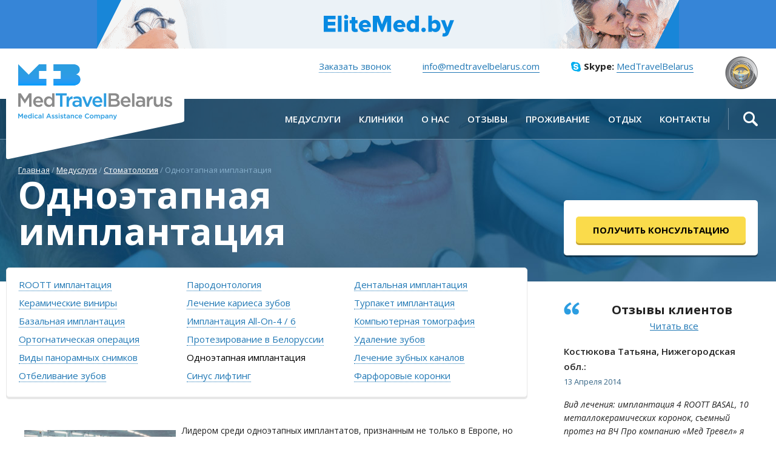

--- FILE ---
content_type: text/html; charset=UTF-8
request_url: https://medtravelbelarus.com/uslugi/stomatologija/implanty-kos-bcs-boi/
body_size: 14851
content:
<!DOCTYPE html>
<!--[if IE 8]><html class="lt-ie10 lt-ie9 ie8"> <![endif]-->
<!--[if IE 9]><html class="lt-ie10 ie9"><![endif]-->
<!--[if gt IE 9]><!--> <html class="no-js"> <!--<![endif]-->
<head>
  <meta charset="utf-8" />
  <meta http-equiv="X-UA-Compatible" content="IE=edge,chrome=1" />
  <title>Швейцарские импланты KOS, BOI, BCS в Белоруссии</title>
  <base href="//medtravelbelarus.com/" />
  <meta name="description" content="Надежные зубные импланты от швейцарских производителей. Гарантия до 25 лет. Гарантия на приживаемость!" />
  <meta name="keywords" content="" />
  <meta name="viewport" content="width=device-width, initial-scale=1" />
  <link rel="shortcut icon" href="favicon.ico" type="image/x-icon">
  
  <link rel="stylesheet" href="assets/js/plugins/owl.carousel/assets/owl.carousel.css" />
<link rel="stylesheet" href="assets/js/plugins/mCustomScrollbar/jquery.mCustomScrollbar.min.css" />
<link rel="stylesheet" href="assets/js/plugins/fancybox/jquery.fancybox.css" />
<link rel="stylesheet" href="assets/css/styles.min.css" />
  <!--[if lt IE 9]>
<script src="//html5shiv.googlecode.com/svn/trunk/html5.js"></script>
<script>window.html5 || document.write('<script src="js/vendor/html5shiv.js"><\/script>')</script>
<![endif]-->
  <!-- Google Tag Manager -->
<script>(function(w,d,s,l,i){w[l]=w[l]||[];w[l].push({'gtm.start':
new Date().getTime(),event:'gtm.js'});var f=d.getElementsByTagName(s)[0],
j=d.createElement(s),dl=l!='dataLayer'?'&l='+l:'';j.async=true;j.src=
'https://www.googletagmanager.com/gtm.js?id='+i+dl;f.parentNode.insertBefore(j,f);
})(window,document,'script','dataLayer','GTM-NNB89BH');</script>
<!-- End Google Tag Manager -->

<!-- CarrotQuest BEGIN -->
<script type="text/javascript">

  (function(){ 

    if (typeof carrotquest === 'undefined') {

      var s = document.createElement('script'); s.type = 'text/javascript'; s.async = true; 

      s.src = '//cdn.carrotquest.io/api.min.js'; 

      var x = document.getElementsByTagName('head')[0]; x.appendChild(s);

      

      carrotquest = {}; window.carrotquestasync = []; carrotquest.settings = {};

      m = ['connect', 'track', 'identify', 'auth'];

      function Build(name, args){return function(){window.carrotquestasync.push(name, arguments);} }

      for (var i = 0; i < m.length; i++) carrotquest[m[i]] = Build(m[i]);

    }

  })();

  carrotquest.connect('3092-25b641769db78f95b42bc5c9aba');

</script>
<!-- CarrotQuest END -->
<link rel="stylesheet" href="/assets/components/ajaxform/css/default.css" type="text/css" />
</head>
<body>
  
<div class="top" style="background: #3685D7;">
  <iframe src="assets/html5/main.html" frameborder="0" scrolling="no" allowtransparency="true" sandbox="allow-same-origin allow-popups allow-scripts allow-forms" width="960" height="100%"></iframe>
  <img src="assets/html5/treatment.jpg" alt="">
  <a class="top__link" href="http://elitemed.by/" target="_blank"></a>
</div>
  <div class="layout layout_page_inner">
	
	<header class="header">
  <div class="header__holder">
  <div class="header__logo-holder">
	
	<a class="header__logo" href="//medtravelbelarus.com/" title="Перейти на главную">MedTravelBelarus</a>
		  
	
	
  </div>
  
  <!-- For mobile -->
  <div class="header__buttons">
	<span class="header__button header__button_type_search js-button" data-target="searchBar"></span>
	<span class="header__button header__button_type_contacts js-button" data-target="contactsBar"></span>
	<span class="header__button header__button_type_menu js-button" data-target="menuBar"></span>
  </div>
  
  <div class="contacts contacts_type_header" id="contactsBar">
	<div class="contacts__part">
	  <!-- <a class="contacts__item contacts__item_type_phone" href="tel:+375 29 165-60-47">
	  	<span class="contacts__icon"></span>+375 29 165-60-47
	  </a> -->
	  <p class="contacts__item contacts__item_type_order">
	  	<a class="contacts__anchor js-request-form-view" href="#js-request-call-form">Заказать звонок</a>
	  </p>
	</div>
	<div class="contacts__part">
	<!--   <p class="contacts__item contacts__item_type_whatsapp">
	  	<span class="contacts__icon"></span><span class="contacts__label">What's App:</span> +375 29 165-60-47
	  </p> -->
	  <p class="contacts__item contacts__item_type_email">
	  	<a class="contacts__link" href="mailto:info@medtravelbelarus.com" title="Написать письмо">info@medtravelbelarus.com</a>
	  </p>
	</div>
	<div class="contacts__part">
	<!--   <p class="contacts__item contacts__item_type_viber"><span class="contacts__icon"></span><span class="contacts__label">Viber:</span> +375 29 165-60-47</p> -->
	  <p class="contacts__item contacts__item_type_skype"><span class="contacts__icon"></span><span class="contacts__label">Skype:</span> <a class="contacts__link" href="skype:MedTravelBelarus?call" title="Позвонить в Skype">MedTravelBelarus</a></p>
	</div>
	<div class="contacts__part contacts__part_type_award">
	  <a href="statji/pervaya-kompaniya-v-belarusi-sertificzirovannaya-mta-ssha/ " class="contacts__award"><img src="assets/img/header/award.png" alt=""></a>
	</div>	
  </div>
</div>
  <div class="menu">
  <div class="menu__holder">
	<div class="menu__wrapper" id="menuBar">
	  <nav class="menu__list"><a class="menu__item" href="uslugi/" title="">
  <span class="menu__inner">
	Медуслуги
  </span>
</a><a class="menu__item" href="kliniki/" title="">
  <span class="menu__inner">
	Клиники
  </span>
</a><a class="menu__item" href="o-kompanii/" title="">
  <span class="menu__inner">
	О нас
  </span>
</a><a class="menu__item" href="otzyvy/" title="">
  <span class="menu__inner">
	Отзывы
  </span>
</a><a class="menu__item" href="prozhivanie/" title="">
  <span class="menu__inner">
	Проживание
  </span>
</a><a class="menu__item" href="otdyh/" title="">
  <span class="menu__inner">
	Отдых
  </span>
</a><a class="menu__item" href="kontakty/" title="">
  <span class="menu__inner">
	Контакты
  </span>
</a></nav>	  
	</div>
	
	<form class="search js-search-view sisea-search-form" action="rezultaty-poiska/" method="get">
  
  <button class="search__button js-search-button" type="submit" value="sisea.search">Найти</button>
  <div class="search__input-holder">
	<input class="search__input js-search-input" type="search" name="search" value=""/>
	<input type="hidden" name="id" value="9320" /> 
  </div>
  
</form>
  </div>
</div>
</header>
	
	
	<section class="layout__header layout__header_back_stomatology layout__header_with_sidebar">
	  <div class="layout__holder">
		<div class="breadcrumbs">
  <a href="/" class="breadcrumbs__link">Главная</a> /
<a href="uslugi/" class="breadcrumbs__link">Медуслуги</a> /
<a href="uslugi/stomatologija/" class="breadcrumbs__link">Стоматология</a> /
<span class="current">Одноэтапная имплантация</span>          
</div>
		<h1 class="layout__title">Одноэтапная имплантация</h1>

	  </div>
	</section>
	
	<div class="layout__holder">
	  <div class="layout__main">
		<div class="layout__content">

		  
<nav class="secondary-menu secondary-menu_type_faq js-secondary-menu">
  <div class="secondary-menu__toggle js-secondary-menu-toggle">
	<span class="secondary-menu__toggle-inner">Выбрать подраздел</span>
  </div>
  <ul class="secondary-menu__list">
  
	
	
    <li class="secondary-menu__item">
  <a class="secondary-menu__link" href="uslugi/stomatologija/roott-implantacija/">
	<span class="secondary-menu__inner">
	  ROOTT имплантация
	</span>
  </a>
</li><li class="secondary-menu__item">
  <a class="secondary-menu__link" href="uslugi/stomatologija/parodontologiya/">
	<span class="secondary-menu__inner">
	  Пародонтология
	</span>
  </a>
</li><li class="secondary-menu__item">
  <a class="secondary-menu__link" href="uslugi/stomatologija/dentalnaja-implantacija/">
	<span class="secondary-menu__inner">
	  Дентальная имплантация
	</span>
  </a>
</li><li class="secondary-menu__item">
  <a class="secondary-menu__link" href="uslugi/stomatologija/keramicheskie-viniry/">
	<span class="secondary-menu__inner">
	  Керамические виниры
	</span>
  </a>
</li><li class="secondary-menu__item">
  <a class="secondary-menu__link" href="uslugi/stomatologija/lechenie-kariesa-zubov/">
	<span class="secondary-menu__inner">
	  Лечение кариеса зубов
	</span>
  </a>
</li><li class="secondary-menu__item">
  <a class="secondary-menu__link" href="uslugi/stomatologija/turpaket-implantacija/">
	<span class="secondary-menu__inner">
	  Турпакет имплантация
	</span>
  </a>
</li><li class="secondary-menu__item">
  <a class="secondary-menu__link" href="uslugi/stomatologija/bazalnaja-boi-implantacija/">
	<span class="secondary-menu__inner">
	  Базальная имплантация
	</span>
  </a>
</li><li class="secondary-menu__item">
  <a class="secondary-menu__link" href="uslugi/stomatologija/implantaciya-all-on-4-6/">
	<span class="secondary-menu__inner">
	  Имплантация All-On-4 / 6
	</span>
  </a>
</li><li class="secondary-menu__item">
  <a class="secondary-menu__link" href="uslugi/stomatologija/kompjuternaja-tomografija/">
	<span class="secondary-menu__inner">
	  Компьютерная томография
	</span>
  </a>
</li><li class="secondary-menu__item">
  <a class="secondary-menu__link" href="uslugi/stomatologija/ortognaticheskaya-operaciya/">
	<span class="secondary-menu__inner">
	  Ортогнатическая операция
	</span>
  </a>
</li><li class="secondary-menu__item">
  <a class="secondary-menu__link" href="uslugi/stomatologija/protezirovanie/">
	<span class="secondary-menu__inner">
	  Протезирование в Белоруссии
	</span>
  </a>
</li><li class="secondary-menu__item">
  <a class="secondary-menu__link" href="uslugi/stomatologija/udalenie-zubov/">
	<span class="secondary-menu__inner">
	  Удаление зубов
	</span>
  </a>
</li><li class="secondary-menu__item">
  <a class="secondary-menu__link" href="uslugi/stomatologija/vidy-panoramnyx-snimkov/">
	<span class="secondary-menu__inner">
	  Виды панорамных снимков
	</span>
  </a>
</li><li class="secondary-menu__item secondary-menu__item_state_current">
  <span class="secondary-menu__link">
	<span class="secondary-menu__inner">
	  Одноэтапная имплантация
	</span>
  </span>
</li><li class="secondary-menu__item">
  <a class="secondary-menu__link" href="uslugi/stomatologija/lechenie-zubnyh-kanalov/">
	<span class="secondary-menu__inner">
	  Лечение зубных каналов
	</span>
  </a>
</li><li class="secondary-menu__item">
  <a class="secondary-menu__link" href="uslugi/stomatologija/otbelivanie-zubov/">
	<span class="secondary-menu__inner">
	  Отбеливание зубов
	</span>
  </a>
</li><li class="secondary-menu__item">
  <a class="secondary-menu__link" href="uslugi/stomatologija/sinus-lifting/">
	<span class="secondary-menu__inner">
	  Синус лифтинг
	</span>
  </a>
</li><li class="secondary-menu__item">
  <a class="secondary-menu__link" href="uslugi/stomatologija/farforovye-koronki/">
	<span class="secondary-menu__inner">
	  Фарфоровые коронки
	</span>
  </a>
</li>
  </ul>
</nav>

		  <div class="content">
			<p><strong><img style="float: left; margin: 10px;" src="http://medtravelbelarus.com/wp-content/uploads/2014/12/1409290241_0.jpg" alt="1409290241_0" width="250" height="151" /></strong>Лидером среди одноэтапных имплантатов, признанным не только в Европе, но и во всём мире, является система одноэтапной имплантации KOS. Она уже более 15 лет применяется ведущими специалистами швейцарской компании Ihde Dental.</p>
<p>Ещё никогда протезирование не было таким лёгким. Конструкции KOS изготавливаются из циркония и устанавливаются на титановых имплантатах. Данная технология позволяет протезировать пациентов не только с малым числом зубов, но и с полным их отсутствием. <img style="float: left; margin: 10px;" src="http://medtravelbelarus.com/wp-content/uploads/2014/12/1409290241_1.jpg" alt="1409290241_1" width="250" height="195" /></p>
<p>Угол наклона имплантатов KOS можно изменить, не прилагая особых усилий, благодаря бисовместимому пластичному титану, который обладает высокой устойчивостью к разрывам. Это делается для того, чтобы можно было достичь идеального совпадения с углом наклона настоящего зуба. Сам имплантат разрабатывается путём сложных расчётов и изготавливается с самой высокой точностью. Его внутрикостная часть обрабатывается пескоструйным аппаратом не менее двух раз.</p>
<p style="text-align: center;"><a class="js-consultation" href="http://medtravelbelarus.com/uslugi/stomatologija/dentalnaja-implantacija/#get-consultation"><img class="wp-image-3852 aligncenter" src="wp-content/uploads/2014/12/button.jpg" alt="button" width="460" height="100" /></a></p>
<p>Одним из главных плюсов данных конструкций является то, что они устанавливаются с довольно высокой скоростью и безопасностью, что позволит избежать большого числа травм. Данная методика называется миниинвазивной имплантологией. <img style="float: left; margin: 10px;" src="http://medtravelbelarus.com/wp-content/uploads/2014/12/1409290241_2.jpg" alt="1409290241_2" width="250" height="280" /></p>
<p>Для того чтобы была возможность выполнить такие сложные операции, врачи в обязательном порядке проходят аттестацию в компании Ihde Dental. Это также позволяет врачам получить соответственную квалификацию. Также, одним из основных элементов работы тесное взаимодействие на любом этапе работы зубного техника (ортопеда) и хирурга-имплантолога.</p>
<p>Только при соблюдении всех этих требований будет возможно достижение нужного эстетического эффекта, а также высокого процента приживаемости имплантатов. К тому же данная конструкция позволяет осуществлять немедленную нагрузку после операции. Имплантация при помощи системы одноэтапной имплантации KOS, противопоказана пациентам с определёнными анатомическими особенностями кости.</p>
		  </div>
		  
		  <div class="articles articles_page_inner">
  <h3 class="articles__title">Актуальные статьи</h3>
  <article class="articles__item">

  <a class="articles__thumbnail" href="statji/10-pravil-kotorye-pomogut-soxranit-zdorove-zubov/">
	<img class="articles__image" src="assets/img/articles/14-107742061.jpg" alt="" />
  </a>
  <div class="articles__content">
	<a class="articles__heading" href="statji/10-pravil-kotorye-pomogut-soxranit-zdorove-zubov/">10 правил, которые помогут сохранить здоровье зубов</a>
  </div>
</article>
<article class="articles__item">

  <a class="articles__thumbnail" href="statji/polnoe-protezirovanie-zubov/">
	<img class="articles__image" src="assets/img/articles/f4924e673743fb286816922d5d233994.jpg" alt="" />
  </a>
  <div class="articles__content">
	<a class="articles__heading" href="statji/polnoe-protezirovanie-zubov/">Полное протезирование зубов</a>
  </div>
</article>
<article class="articles__item">

  <a class="articles__thumbnail" href="statji/vse-o-metallokeramicheskix-koronkax/">
	<img class="articles__image" src="assets/img/articles/metallokeramika.jpg" alt="" />
  </a>
  <div class="articles__content">
	<a class="articles__heading" href="statji/vse-o-metallokeramicheskix-koronkax/">Все о металлокерамических коронках</a>
  </div>
</article>
  <a class="articles__link" href="statji/">Все статьи</a>
</div>
		  
		  <div class="sublayout">
			<div class="sublayout__wrapper">
			  <div class="sublayout__content">
				<form method="post" class="form ajax_form" id="get-consultation" enctype="multipart/form-data" data-title="Ваш вопрос отправлен" data-info="Наш специалист ответит на ваш вопрос и мы пришлем его вам на электронную почту">  
  <h3 class="form__title">Консультация специалиста</h3>
  <p class="form__description">Мы подберем специалиста для ответа именно на ваш вопрос</p>
  <div class="form__list">
	Array
  </div>

  <div class="form__row">
	<div class="form__cell">
	  <label class="form__label" for="name">ФИО</label><br/>
	  <input class="form__input" id="name" name="name" maxlength="255" type="text" />
	  <span class="error_name form__error"></span>
	</div>
	<div class="form__cell form__cell_secondary">
	  <label class="form__label" for="age">Возраст</label><br/>
	  <input class="form__input form__input_age" id="age" name="age" maxlength="255" type="number" min="0" />
	</div>
  </div>
  <div class="form__row">
	<div class="form__cell">
	  <label class="form__label" for="email">Email</label><br/>
	  <input class="form__input" id="email" name="email" maxlength="255" type="text" />
	  <span class="error_email form__error"></span>
	</div>
	<div class="form__cell form__cell_secondary">
	  <label class="form__label" for="phone">Телефон</label><br/>
	  <input class="form__input" id="phone" name="phone" maxlength="16" type="tel" />
	  <span class="error_phone form__error"></span>
	</div>
  </div>
  
  <div class="form__row">
	<div class="form__cell form__cell_wide">
	  <label class="form__label" for="description">Хронические заболевания</label><br/>
	  <textarea class="form__textarea" id="description" name="description" maxlength="1000"></textarea>
	  <span class="error_description form__error"></span>
	</div>
  </div>


  <div class="form__row">
	<div class="form__cell form__cell_wide js-file-upload-view" id="consultation_js-file-upload-view">
	  <label class="form__label" for="photo">Прикрепить панорамный снимок</label><br/>
	  <label class="form__upload" for="photo">Загрузить</label>
	  <span class="form__filename">
		<span class="form__ellipsis">
		  <span class="js-file-upload-name">Выберите файл</span>
		</span>
	  </span>
	  <input type="file" accept="image/*" id="photo" name="photo" class="js-file-upload-input hidden"/>
	  
	</div>
  </div>
  <div class="form__row">
	<div class="form__cell form__cell_wide">
	  <label class="form__label" for="comment">Жалобы (коментарии к проблеме)</label><br/>
	  <textarea class="form__textarea" id="comment" name="comment" maxlength="1000"></textarea>
	</div>
  </div>  
  <div class="form__row form__row_type_footer">
	<div class="form__cell form__cell_wide">
	  <button type="submit" class="button button_type_inline">
		<span class="button__inner">Отправить вопрос</span>
	  </button>
	</div>
  </div>


	<input type="hidden" name="af_action" value="45addffe26b3f8ce51b2c21e9e2437f0" />
</form>
			  </div>
			</div>

			<div class="sublayout__sidebar">
			  	<div class="contacts">
 <!-- <h3 class="contacts__title">Остались вопросы - пишите &language=`ru` &topic=`system_site`</h3>
  <p class="contacts__item contacts__item_type_phone"><span class="contacts__icon"></span>+375 29 165-60-47</p>
  <p class="contacts__item contacts__item_type_order"><a class="contacts__anchor js-request-form-view" href="#js-request-call-form">Заказать звонок</a></p>
  <p class="contacts__item contacts__item_type_whatsapp">
  	<span class="contacts__icon"></span><span class="contacts__label">What's App:</span> +375 29 165-60-47
  </p>
  <p class="contacts__item contacts__item_type_email">
  	<a class="contacts__link" href="mailto:info@medtravelbelarus.com" title="Написать письмо">info@medtravelbelarus.com</a>
  </p>
  <p class="contacts__item contacts__item_type_viber">
  	<span class="contacts__icon"></span><span class="contacts__label">Viber:</span> +375 29 165-60-47
  </p>
  <p class="contacts__item contacts__item_type_skype">
  	<span class="contacts__icon"></span><span class="contacts__label">Skype:</span> <a class="contacts__link" href="skype:MedTravelBelarus?call" title="Позвонить в Skype">MedTravelBelarus</a></p> -->
</div>
			</div>

		  </div>	  
		  
		</div>
	  </div>
	  
	  <aside class="layout__sidebar">

	  	
<div class="get-consultation ">
  <div class="get-consultation__holder">
	
	<div class="get-consultation__button-holder">
	  <a class="button js-scroll-to" href="#get-consultation">
		<span class="button__inner">Получить консультацию</span>
	  </a>
	</div>
  </div>
</div>
		
		<div class="testimonials testimonials_type_sidebar">
  <p class="testimonials__title">
	<span class="testimonials__icon"></span>
	Отзывы клиентов
	<a class="testimonials__link testimonials__link_all" href="otzyvy/">Читать все</a>
  </p>
  <div class="testimonials__item">
  <p class="testimonials__head">
	<span class="testimonials__author">Костюкова Татьяна, Нижегородская обл.:</span>
	<span class="testimonials__date">13 Апреля 2014</span>
  </p>
  <div class="testimonials__content">
	
	
	<p>Вид лечения: имплантация 4 ROOTT BASAL, 10 металлокерамических коронок, съемный протез на ВЧ
Про компанию «Мед Тревел» я узнала от свои сотрудников. Двое сотрудников института протезировали зубы с этой компанией в Минске и очень хвалили её. Я, не молодая женщина, решилась на операцию по имплантации зубов. Отослав по электронке панорамный снимок, ответ от «Мед Тревел» пришел уже на следующий день!&#8230;</p> 
	<a href="otzyvy/otzyvy-implantacija/kostyukova-tatyana-nizhegorodskaya-obl/" class="testimonials__link">Читать отзыв полностью</a>
  </div>
  <div class="testimonials__buttons">
  
  <a class="testimonials__request testimonials__request_type_contacts js-request-form-view" rel="1190" href="#js-request-contacts-form">
	<span class="testimonials__request-inner">Запросить контакты</span>
  </a>
  
  
  <a class="testimonials__request testimonials__request_type_video js-request-form-view" rel="1190" href="#js-request-video-form">
	<span class="testimonials__request-inner">Запросить видео-отзыв</span>
  </a>
  
</div>
   
</div>
</div>

		
		
		<div class="faq faq_sidebar" id="js-faq-view">
  <p class="faq__title">Ответы на вопросы <a class="faq__link" href="otvety-na-voprosy/">Читать все</a></p>

  <div class="faq__item faq__item_state_active js-faq-item">
	<a class="faq__toggle js-faq-toggle" href="#">В каком возрасте нормально ставить импланты?</a>
	<div class="faq__answer">
	  <p class="faq__author">MedTravelBelarus:</p>
	  <p><p>В нашей клинике минимальный возраст одного из пациентов - 18 лет (имплантация после травмы). Максимальный возраст пациента - 78 лет (пациент из Нижегородской области, установка 9 одноэтапных имплантов).</p></p>
	</div>
  </div>
<div class="faq__item  js-faq-item">
	<a class="faq__toggle js-faq-toggle" href="#">Какие материалы для зубопротезирования вы используете?</a>
	<div class="faq__answer">
	  <p class="faq__author">MedTravelBelarus:</p>
	  <p><p>В нашей клинике используются только сертифицированные материалы производства Германии, Японии, Польши. Такие как: Duceram Kiss, Villacryl H Plus, Cross Linked Acryl Teeth и другие.</p></p>
	</div>
  </div>
<div class="faq__item  js-faq-item">
	<a class="faq__toggle js-faq-toggle" href="#">Могу я приехать, проконсультироваться на месте и начать сразу лечение?</a>
	<div class="faq__answer">
	  <p class="faq__author">MedTravelBelarus:</p>
	  <p><p><strong>Могу я приехать, проконсультироваться на месте и начать сразу лечение?</strong> Приехать и проконсультироваться Вы можете. Но учитывая, что запись на лечение к хорошим ортопедам ведется на 10-12 дней вперед, сразу начать лечение не получится. Поэтому предлагается удобный вариант составления предварительного плана лечения по данным панорамного снимка и запись к специалистам на основании предварительного плана лечения.</p></p>
	</div>
  </div>
</div>



		
	  </aside>
	</div>
	
	<section class="layout__section layout__section_type_services">
  <div class="layout__holder">
	<div class="services services_page_inner">
	  <h3 class="services__title">Наши услуги</h3>
<ul class="services__list">
  <li class="services__item services__item_type_consult">Бесплатная онлайн консультация по вопросам связанным с организацией Вашего тура</li>
  <li class="services__item services__item_type_online">Организация быстрой консультации с врачами касательно Вашего лечения (через Интернет)</li>
  <li class="services__item services__item_type_home">Размещение сопровождающего лица</li>
  <li class="services__item services__item_type_tour">Организация экскурсий по Минску и Беларуси и разработка индивидуального тура</li>
  <li class="services__item services__item_type_drugs">Покупка рекомендованных медикаментов и диетических продуктов при необходимости</li>
  <li class="services__item services__item_type_guarantee">Гарантия абсолютной  конфиденциальности медицинской, финансовой и личной информации</li>
</ul>
<a class="services__link" href="o-kompanii/pakety-uslug-soprovozhdeniya/">Стоимость пакетов сопровождения</a>
	</div>
  </div>
</section>
	
	<div class="popup popup_type_voting js-popup" id="voting-popup">        
  <div class="voting">
	<div class="voting__default">
	  <div class="voting__header">                
		Всего один вопрос от <span>medtravelbelarus.com</span>                
	  </div>
	  <div class="voting__content">
		Белорусская медицина &mdash; <span>качество или низкая цена?</span>
	  </div>
	  <div class="voting__buttons">
		<a class="button" href="#" data-id="1"><img src="assets/svg/quality.svg" alt=""><span>Качество</span></a>
		<a class="button button_type_yellow" href="#" data-id="2"><img src="assets/svg/price.svg" alt=""><span>Низкая цена</span></a>
	  </div>
	</div>
	<div class="voting__sended">
	  <div class="voting__header">                
		Всего один вопрос от <span>medtravelbelarus.com</span>                
	  </div>
	  <div class="voting__content">
		Спасибо за мнение!
	  </div>
	</div>
  </div>
</div>

<footer class="footer">
  <div class="menu menu_type_footer">
	<div class="menu__holder">
	  <div class="menu__wrapper">
		<nav class="menu__list"><a class="menu__item" href="uslugi/" title="">
	Медуслуги
</a><a class="menu__item" href="kliniki/" title="">
	Клиники
</a><a class="menu__item" href="o-kompanii/" title="">
	О нас
</a><a class="menu__item" href="otzyvy/" title="">
	Отзывы
</a><a class="menu__item" href="prozhivanie/" title="">
	Проживание
</a><a class="menu__item" href="otdyh/" title="">
	Отдых
</a><a class="menu__item" href="kontakty/" title="">
	Контакты
</a></nav>		
	  </div>
	  <form class="search search_type_footer js-search-view">
		<form class="search js-search-view sisea-search-form" action="uslugi/stomatologija/implanty-kos-bcs-boi/" method="get">
  
  <button class="search__button js-search-button" type="submit" value="sisea.search">Найти</button>
  <div class="search__input-holder">
	<input class="search__input js-search-input" type="search" name="search" value=""/>
	<input type="hidden" name="id" value="" /> 
  </div>
  
</form>
	  </form>
	</div>
  </div>
  
  <div class="footer__holder">
  
	<div class="footer__part footer__part_type_wrapper">
  <div class="footer__content">
	<h4 class="footer__title">СМИ о нас</h4>
	<p class="footer__medien"><a class="footer__medien-link" href="http://medexport.by/wp-content/uploads/2014/02/%D0%A0%D1%83%D0%BA%D0%BE%D0%B2%D0%BE%D0%B4%D0%B8%D1%82%D0%B5%D0%BB%D1%8C-%D0%B7%D0%B4%D1%80%D0%B0%D0%B2%D0%BE%D0%BE%D1%85%D1%80%D0%B0%D0%BD%D0%B5%D0%BD%D0%B8%D1%8F-%D0%B8%D0%BD%D1%82%D0%B5%D1%80%D0%B2%D1%8C%D1%8E.pdf" target="_ablank">Журнал Руководитель Здравоохранения - Интервью В.Е. Андросова</a></p>
<p class="footer__medien"><a class="footer__medien-link" href="https://vimeo.com/59241424" target="_ablank">Владислав Андросов и Дмитрий Батюков (ТВ 24)</a></p>
<p class="footer__medien"><a class="footer__medien-link" href="https://vimeo.com/90201759" target="_ablank">Ток Шоу "24 вопроса" с Владиславом Андросовым</a></p>
<p class="footer__medien"><a class="footer__medien-link" href="https://vimeo.com/116317855" target="_ablank">Директор Med Travel Belarus на телеканале ОНТ</a></p>
  </div>
</div>

	<div class="footer__part footer__part_type_left">
	  <span class="footer__logo"><img src="assets/img/header/header__logo.png" alt="MedTravelBelarus"/></span>
	  
	  <div class="social js-social-container">
		<a class="social__item social__item_type_twitter" href="https://www.instagram.com/medtravelbelarus/" rel="nofollow">Instagram</a>
		<a class="social__item social__item_type_vkontakte" href="https://vk.com/med_travel" rel="nofollow">Vkontakte</a>
		<a class="social__item social__item_type_facebook" href="https://www.facebook.com/medicaltourismbelarus?ref=bookmarks" rel="nofollow">Facebook</a>
		<a class="social__item social__item_type_mailru" href="https://my.mail.ru/bk/medtravelbelarus/" rel="nofollow">Mail.ru</a>
	  </div>
	</div>
	<!--<div class="footer__part footer__part_type_right">
	  <h4 class="footer__title">Одобрено министерствами</h4>
	  <div class="ministries">
		<div class="ministries__item">
		  <img class="ministries__logo" src="assets/img/ministries/ministries__logo_healthcare.jpg" />
		  <p class="ministries__description">Министерство здравоохранения Республики Беларусь</p>
		</div>
		<div class="ministries__item">
		  <img class="ministries__logo" src="assets/img/ministries/ministries__logo_sports.jpg" />
		  <p class="ministries__description">Министерство спорта и туризма Республики Беларусь</p>
		</div>
		<div class="ministries__item">
		  <img class="ministries__logo" src="assets/img/ministries/ministries__logo_healthcare-minsk.jpg" />
		  <p class="ministries__description">Комитет по здравоохранению Мингорисполкома</p>
		</div>
		<div class="ministries__item">
		  <img class="ministries__logo" src="assets/img/ministries/ministries__logo_foreign.jpg" />
		  <p class="ministries__description">Министерство иностранных дел Республики Беларусь</p>
		</div>
	  </div>
	</div>-->

	<div class="footer__part footer__part_type_right">
	  <h4 class="footer__title">Наши партнеры</h4>
		</br>
		<div class="ministries__item">
		  <a href="http://medexport.by/" target="_blank"><img class="ministries__logo" src="/assets/img/articles/turunion.png" /></a>
		  <p class="ministries__description"><a class="footer__medien-link" href="http://medexport.by/" target="_blank">Медэкспорт</a></p>
		</div>
      </div>
	</div>	

	<div class="footer__bottom">
	  <div class="social social_type_mobile js-social-mobile"></div>
	  <p class="footer__copyrights">© 2010 - 2022 Med Travel Belarus | Minsk, Belarus </p>
	  <p class="footer__award"><a href="statji/pervaya-kompaniya-v-belarusi-sertificzirovannaya-mta-ssha/"><img src="assets/img/header/award.png" alt="" /></a></p>
	  
	</div>
  </div>
</footer>


<!-- RedHelper -->
<script id="rhlpscrtg" type="text/javascript" charset="utf-8" src="//web.redhelper.ru/service/main.js?c=vladdy88" async="async"></script>
<link rel="stylesheet" type="text/css" href="//data.redhelper.ru/vladdy88/default/style.css" />
<!--/Redhelper -->
<script src='https://zenconnector.ru/js/connector.js' data-zentoken='bWVkdHJhdmVsYmVsYXJ1cy5jb206MjA='></script>

<!-- Yandex.Metrika counter -->
<script type="text/javascript">
    (function (d, w, c) {
        (w[c] = w[c] || []).push(function() {
            try {
                w.yaCounter20034880 = new Ya.Metrika({id:20034880,
                 webvisor:true,
                 clickmap:true,
                 trackLinks:true,
                 accurateTrackBounce:true});
            } catch(e) { }
        });

        var n = d.getElementsByTagName("script")[0],
            s = d.createElement("script"),
            f = function () { n.parentNode.insertBefore(s, n); };
        s.type = "text/javascript";
        s.async = true;
        s.src = (d.location.protocol == "https:" ? "https:" : "http:") + "//mc.yandex.ru/metrika/watch.js";

        if (w.opera == "[object Opera]") {
            d.addEventListener("DOMContentLoaded", f, false);
        } else { f(); }
    })(document, window, "yandex_metrika_callbacks");
</script>
<noscript><div><img src="//mc.yandex.ru/watch/20034880" style="position:absolute; left:-9999px;" alt="" /></div></noscript>
<!-- /Yandex.Metrika counter -->

<!-- Google Analytics -->
<script>
    (function(i,s,o,g,r,a,m){i['GoogleAnalyticsObject']=r;i[r]=i[r]||function(){
        (i[r].q=i[r].q||[]).push(arguments)},i[r].l=1*new Date();a=s.createElement(o),
        m=s.getElementsByTagName(o)[0];a.async=1;a.src=g;m.parentNode.insertBefore(a,m)
    })(window,document,'script','//www.google-analytics.com/analytics.js','ga');

    ga('create', 'UA-59979073-1', 'auto');
    ga('send', 'pageview');

</script>
<!-- /Google Analytics -->
	
  </div>
  
  <!-- Отзывы врачи -->

<div class="popup js-popup" id="doctor-review">
  <form method="post" class="form ajax_form" data-title="Спасибо!" data-info="Мы опубликуем ваш отзыв после проверки">
	<span class="form__close js-popup-close"></span>
	<h3 class="form__title">Оставить отзыв о враче</h3>
	<span class="form__description">Одноэтапная имплантация</span>
	<div class="form__row">
	  <div class="form__cell">
		<label class="form__label" for="review_name">ФИО</label><br/>
		<input class="form__input" id="review_name" name="review_name" maxlength="255" type="text" />
		<span class="error_review_name form__error"></span>
	  </div>
	  <div class="form__cell form__cell_secondary">
		<label class="form__label" for="review_email">Email</label><br/>
		<input class="form__input" id="review_email" name="review_email" maxlength="255" type="email" />
		<span class="error_review_email form__error"></span>
	  </div>
	</div>            
	<div class="form__row">
	  <div class="form__cell form__cell_wide">
		<label class="form__label" for="review_text">Текст отзыва</label><br/>
		<textarea class="form__textarea" id="review_text" name="review_text" maxlength="1000"></textarea>
		<span class="error_review_text form__error"></span>
	  </div>
	</div>
	<div class="form__row">
	  <div class="form__cell form__cell_wide">
		<br/>
		<div class="g-recaptcha" data-sitekey="6LcBYCoUAAAAAHJHU9vpyYp4i0VMUrDmJHB5RBC9"></div>
<script type="text/javascript" src="https://www.google.com/recaptcha/api.js?hl=ru"></script>
		<span class="error_g-recaptcha-response form__error"></span>
	  </div>
	</div>	
	<div class="form__row form__row_type_footer">
	  <div class="form__cell form__cell_wide">
		<button type="submit" class="button button_type_inline">
		  <span class="button__inner">Отправить</span>
		</button>
	  </div>
	</div>
  
	<input type="hidden" name="af_action" value="ef9f0478f5f3a85ab9a2ef3a5ed56cad" />
</form>
</div>

<!-- Отзывы -->

<div class="popup js-popup" id="leave-review">
  <form method="post" class="form ajax_form" enctype="multipart/form-data" data-title="Спасибо!" data-info="Мы опубликуем ваш отзыв после проверки">
	<span class="form__close js-popup-close"></span>
	<h3 class="form__title">Оставить отзыв</h3>
	<div class="form__row">
	  <div class="form__cell">
		<label class="form__label" for="review_name">ФИО</label><br/>
		<input class="form__input" id="review_name" name="review_name" maxlength="255" type="text" />
		<span class="error_review_name form__error"></span>	
	  </div>
	  <div class="form__cell form__cell_secondary">
		<label class="form__label" for="review_phone">Телефон</label><br/>
		<input class="form__input" id="review_phone" name="review_phone" maxlength="16" type="tel" />
		<span class="error_review_phone form__error"></span>
	  </div>
	</div>
	<div class="form__row">
	  <div class="form__cell">
		<label class="form__label" for="review_email">Email</label><br/>
		<input class="form__input" id="review_email" name="review_email" maxlength="255" type="email" />
		<span class="error_review_email form__error"></span>
	  </div>
	  <div class="form__cell form__cell_secondary">
		<label class="form__label" for="review_node">Раздел</label><br/>
		<select class="form__select" id="review_node" name="review_node">
		  <option value="Эстетическая гинекология">Эстетическая гинекология</option>
<option value="Нейрохирургия">Нейрохирургия</option>
<option value="Стоматология">Стоматология</option>
<option value="Гинекология">Гинекология</option>
<option value="Диагностика">Диагностика</option>
<option value="Лечение в Израиле">Лечение в Израиле</option>
<option value="Кардиология">Кардиология</option>
<option value="Лечение ожирения">Лечение ожирения</option>
<option value="Неврология">Неврология</option>
<option value="Онкология">Онкология</option>
<option value="Ортопедия">Ортопедия</option>
<option value="Офтальмология">Офтальмология</option>
<option value="Пластическая хирургия">Пластическая хирургия</option>
<option value="Реабилитация после инсульта">Реабилитация после инсульта</option>
<option value="Спелеолечение">Спелеолечение</option>
<option value="Урология">Урология</option>
<option value="Хирургия">Хирургия</option>
		</select>
		<span class="error_review_node form__error"></span>
	  </div>
	</div>
	<div class="form__row">
	  <div class="form__cell form__cell_wide">
		<label class="form__label" for="review_text">Отзыв</label><br/>
		<textarea class="form__textarea" id="review_text" name="review_text" maxlength="1000"></textarea>
		<span class="error_review_text form__error"></span>
	  </div>
	</div>
	<div class="form__row">
	  <div class="form__cell form__cell_wide js-file-upload-view">
		<label class="form__label" for="review_photo">Прикрепить скан письма</label><br/>
		<label class="form__upload" for="review_photo">Загрузить</label>
		<span class="form__filename">
		  <span class="form__ellipsis">
			<span class="js-file-upload-name">Выберите файл</span>
		  </span>
		</span>
		<input type="file" hidden accept="image/*" id="review_photo" name="review_photo" value="" class="js-file-upload-input"/>
	  </div>
	</div>
	<div class="form__row">
	  <div class="form__cell form__cell_wide">
		<br/>
		<div class="g-recaptcha" data-sitekey="6LcBYCoUAAAAAHJHU9vpyYp4i0VMUrDmJHB5RBC9"></div>
<script type="text/javascript" src="https://www.google.com/recaptcha/api.js?hl=ru"></script>
		<span class="error_g-recaptcha-response form__error"></span>
	  </div>
	</div>
	<div class="form__row form__row_type_footer">
	  <div class="form__cell form__cell_wide">
		<button type="submit" class="button button_type_inline">
		  <span class="button__inner">Отправить отзыв</span>
		</button>
	  </div>
	</div>
  
	<input type="hidden" name="af_action" value="1eb3a4a2f62a270d330bab1a1a97ee3e" />
</form>
</div>

<!-- Запрос контактов -->

<div class="form form_type_request" id="js-request-contacts-form">
<form class="ajax_form" method="post" data-title="Заявка отправлена!" data-info="Мы получили вашу заявку и скоро свяжемся с вами">
  <span class="form__close js-request-form-close"></span>
  <p class="form__description">Вы можете запросить у нас контакты пациента для уточнее интересующей вас информации</p>
  <input class="zapros_id" name="id" type="hidden" value=""/> 	
  <div class="form__row">
	<div class="form__cell">
	  <label class="form__label" for="request_name">Ваше имя</label><br/>
	  <input class="form__input" id="request_name" name="request_name" maxlength="255" type="text" value=""/>
	  <span class="error_request_name form__error"></span>
	</div>
  </div>
  <div class="form__row">
	<div class="form__cell">
	  <label class="form__label" for="request_email">Email</label><br/>
	  <input class="form__input" id="request_email" name="request_email" maxlength="255" type="email" value=""/>
	  <span class="error_request_email form__error"></span>
	</div>
  </div>
  <div class="form__row form__row_type_footer">
	<div class="form__cell form__cell_wide">
	  <button type="submit" class="button ">
		<span class="button__inner">Запросить контакты</span>
	  </button>
	</div>
  </div>

	<input type="hidden" name="af_action" value="698c0bbf95b6c68234df0b08dbba33a3" />
</form>
</div>

<!-- Запрос видео-отзыва -->

<div class="form form_type_request" id="js-request-video-form">
<form class="ajax_form" method="post" data-title="Заявка отправлена!" data-info="Мы получили вашу заявку и скоро свяжемся с вами">
  <input class="zapros_id" name="id" type="hidden" value=""/>
  <span class="form__close js-request-form-close"></span>
  <p class="form__description">Вы можете запросить у нас видеоотзыв пациента</p>
  <div class="form__row">
	<div class="form__cell">
	  <label class="form__label" for="request_name">Ваше имя</label><br/>
	  <input class="form__input" id="request_name" name="request_name" maxlength="255" type="text" value=""/>
	  <span class="error_request_name form__error"></span>
	</div>
  </div>
  <div class="form__row">
	<div class="form__cell">
	  <label class="form__label" for="request_email">Email</label><br/>
	  <input class="form__input" id="request_email" name="request_email" maxlength="255" type="email" value=""/>
	  <span class="error_request_email form__error"></span>
	</div>
  </div>
  <div class="form__row form__row_type_footer">
	<div class="form__cell form__cell_wide">
	  <button type="submit" class="button ">
		<span class="button__inner">Запросить видеоотзыв</span>
	  </button>
	</div>
  </div>

	<input type="hidden" name="af_action" value="0c4eedda9895cb287ca1681cbcfc5a2c" />
</form>
</div>

<!-- Заказать звонок -->

<div class="form form_type_request" id="js-request-call-form">
<form class="ajax_form" method="post" data-title="Запрос отправлен" data-info="Мы вам перезвоним в ближайшее время">
  <span class="form__close js-request-form-close"></span>
  <p class="form__description">Мы гарантированно вам перезвоним</p>
  <div class="form__row">
	<div class="form__cell">
	  <label class="form__label" for="request_call_theme">Тема обращения</label><br>
	  <input class="form__input" id="request_call_theme" name="theme" maxlength="255" type="text">
	  <span class="error_theme form__error"></span>	
	</div>
  </div>  
  <div class="form__row">
	<div class="form__cell form__cell_half">
	  <label class="form__label" for="request_call_phone">Номер телефона</label><br/>
	  <input class="form__input" id="request_call_phone" name="phone" maxlength="16" type="tel" />
	  <span class="error_phone form__error"></span>
	</div>
	<div class="form__cell form__cell_secondary">
	  <label class="form__label" for="request_call_time">Удобное время</label><br/>
	  <input class="form__input" id="request_call_time" name="time" maxlength="16" type="tel" />
	  <span class="error_time form__error"></span>
	</div>
  </div>
  <div class="form__row">
	<div class="form__cell">
	  <label class="form__label" for="request_call_email">Email</label><br>
	  <input class="form__input" id="request_call_email" name="email" maxlength="255" type="text">
	  <span class="error_email form__error"></span>
	</div>
  </div>  
  <div class="form__row">
	<div class="form__cell">
	  <label class="form__label" for="request_call_city">Ваш город</label><br/>
	  <input class="form__input" id="request_call_city" name="city" maxlength="255" type="text" />
	  <span class="error_city form__error"></span>
	</div>
  </div>
  <div class="form__row form__row_type_footer">
	<div class="form__cell form__cell_wide">
	  <button type="submit" class="button button_type_inline">
		<span class="button__inner">Заказать звонок</span>
	  </button>
	</div>
  </div>

	<input type="hidden" name="af_action" value="72f839d93706edd4665178c93e82507a" />
</form>
</div>

<div class="modal">
  <div class="modal__content">
	<button class="modal__close"><img src="assets/svg/close-modal.svg" alt=""></button>
	<div class="form modal__form">
	  <div class="form__default">
		<form method="post" class="ajax_form">     
  <div class="form__header">
	<span class="form__title">Быстрая консультация</span>
	<span class="form__about">Специалист проконсультирует вас в течение часа</span>
  </div> 
  <div class="form__content">
	<div class="form__row">                                
	  <label class="form__label" for="cns-name">Ваше имя</label><br/>
	  <input class="form__input" id="cns-name" maxlength="255" name="name" type="text" />        
	  <span class="error_name form__error error"></span>                        
	</div>
	<div class="form__row">                                
	  <label class="form__label" for="cns-phone">Номер телефона</label><br/>
	  <input class="form__input js-phone" id="cns-phone" maxlength="255" name="phone" type="tel" /> 
      <span class="error_name form__error error"></span>	  
	</div>
	<div class="form__row form__row_type_footer">                                
	  <button type="submit" class="button modal__button">
		<span class="button__inner">Получить консультацию</span>
	  </button>                                
	</div>
  </div>  

	<input type="hidden" name="af_action" value="5c61fbfeefac81065a461474a38415e7" />
</form>	  
	  </div>
	  <div class="form__sent">
		<div class="form__header">
		  <span class="form__title">Спасибо!</span>
		  <span class="form__about">Ваше сообщение отправлено.</span>
		</div> 
		<div class="form__content">
		  <span class="form__message">В ближайшее время мы свяжемся с вами для консультации</span> 
		</div>
	  </div>
	</div>
  </div>
</div> 
  
  <script src="assets/js/vendor/jquery-1.11.1.min.js"></script>
<script src="//api-maps.yandex.ru/2.1/?lang=ru_RU"></script>
<script src="assets/js/plugins/owl.carousel/owl.carousel.min.js"></script>
<script src="assets/js/plugins/mCustomScrollbar/jquery.mCustomScrollbar.concat.min.js"></script>
<script src="assets/js/plugins/ftellipsis/ftellipsis.min.js"></script>
<script src="assets/js/plugins/fancybox/jquery.fancybox.pack.js"></script>
<script src="assets/js/plugins/jquery.mask.min.js"></script>

<script src="assets/js/ymap.js"></script>
<script src="assets/js/plugins.js"></script>
<script src="assets/js/main.js"></script>
<script src="assets/js/mainapp.js"></script>
<script type="text/javascript" src="/assets/components/ajaxform/js/default.js"></script>
<script type="text/javascript">AjaxForm.initialize({"assetsUrl":"\/assets\/components\/ajaxform\/","actionUrl":"\/assets\/components\/ajaxform\/action.php","closeMessage":"\u0437\u0430\u043a\u0440\u044b\u0442\u044c \u0432\u0441\u0435","formSelector":"form.ajax_form","pageId":1302});</script>
</body>
</html>


--- FILE ---
content_type: text/html; charset=utf-8
request_url: https://www.google.com/recaptcha/api2/anchor?ar=1&k=6LcBYCoUAAAAAHJHU9vpyYp4i0VMUrDmJHB5RBC9&co=aHR0cHM6Ly9tZWR0cmF2ZWxiZWxhcnVzLmNvbTo0NDM.&hl=ru&v=N67nZn4AqZkNcbeMu4prBgzg&size=normal&anchor-ms=20000&execute-ms=30000&cb=8cgahydtry10
body_size: 49622
content:
<!DOCTYPE HTML><html dir="ltr" lang="ru"><head><meta http-equiv="Content-Type" content="text/html; charset=UTF-8">
<meta http-equiv="X-UA-Compatible" content="IE=edge">
<title>reCAPTCHA</title>
<style type="text/css">
/* cyrillic-ext */
@font-face {
  font-family: 'Roboto';
  font-style: normal;
  font-weight: 400;
  font-stretch: 100%;
  src: url(//fonts.gstatic.com/s/roboto/v48/KFO7CnqEu92Fr1ME7kSn66aGLdTylUAMa3GUBHMdazTgWw.woff2) format('woff2');
  unicode-range: U+0460-052F, U+1C80-1C8A, U+20B4, U+2DE0-2DFF, U+A640-A69F, U+FE2E-FE2F;
}
/* cyrillic */
@font-face {
  font-family: 'Roboto';
  font-style: normal;
  font-weight: 400;
  font-stretch: 100%;
  src: url(//fonts.gstatic.com/s/roboto/v48/KFO7CnqEu92Fr1ME7kSn66aGLdTylUAMa3iUBHMdazTgWw.woff2) format('woff2');
  unicode-range: U+0301, U+0400-045F, U+0490-0491, U+04B0-04B1, U+2116;
}
/* greek-ext */
@font-face {
  font-family: 'Roboto';
  font-style: normal;
  font-weight: 400;
  font-stretch: 100%;
  src: url(//fonts.gstatic.com/s/roboto/v48/KFO7CnqEu92Fr1ME7kSn66aGLdTylUAMa3CUBHMdazTgWw.woff2) format('woff2');
  unicode-range: U+1F00-1FFF;
}
/* greek */
@font-face {
  font-family: 'Roboto';
  font-style: normal;
  font-weight: 400;
  font-stretch: 100%;
  src: url(//fonts.gstatic.com/s/roboto/v48/KFO7CnqEu92Fr1ME7kSn66aGLdTylUAMa3-UBHMdazTgWw.woff2) format('woff2');
  unicode-range: U+0370-0377, U+037A-037F, U+0384-038A, U+038C, U+038E-03A1, U+03A3-03FF;
}
/* math */
@font-face {
  font-family: 'Roboto';
  font-style: normal;
  font-weight: 400;
  font-stretch: 100%;
  src: url(//fonts.gstatic.com/s/roboto/v48/KFO7CnqEu92Fr1ME7kSn66aGLdTylUAMawCUBHMdazTgWw.woff2) format('woff2');
  unicode-range: U+0302-0303, U+0305, U+0307-0308, U+0310, U+0312, U+0315, U+031A, U+0326-0327, U+032C, U+032F-0330, U+0332-0333, U+0338, U+033A, U+0346, U+034D, U+0391-03A1, U+03A3-03A9, U+03B1-03C9, U+03D1, U+03D5-03D6, U+03F0-03F1, U+03F4-03F5, U+2016-2017, U+2034-2038, U+203C, U+2040, U+2043, U+2047, U+2050, U+2057, U+205F, U+2070-2071, U+2074-208E, U+2090-209C, U+20D0-20DC, U+20E1, U+20E5-20EF, U+2100-2112, U+2114-2115, U+2117-2121, U+2123-214F, U+2190, U+2192, U+2194-21AE, U+21B0-21E5, U+21F1-21F2, U+21F4-2211, U+2213-2214, U+2216-22FF, U+2308-230B, U+2310, U+2319, U+231C-2321, U+2336-237A, U+237C, U+2395, U+239B-23B7, U+23D0, U+23DC-23E1, U+2474-2475, U+25AF, U+25B3, U+25B7, U+25BD, U+25C1, U+25CA, U+25CC, U+25FB, U+266D-266F, U+27C0-27FF, U+2900-2AFF, U+2B0E-2B11, U+2B30-2B4C, U+2BFE, U+3030, U+FF5B, U+FF5D, U+1D400-1D7FF, U+1EE00-1EEFF;
}
/* symbols */
@font-face {
  font-family: 'Roboto';
  font-style: normal;
  font-weight: 400;
  font-stretch: 100%;
  src: url(//fonts.gstatic.com/s/roboto/v48/KFO7CnqEu92Fr1ME7kSn66aGLdTylUAMaxKUBHMdazTgWw.woff2) format('woff2');
  unicode-range: U+0001-000C, U+000E-001F, U+007F-009F, U+20DD-20E0, U+20E2-20E4, U+2150-218F, U+2190, U+2192, U+2194-2199, U+21AF, U+21E6-21F0, U+21F3, U+2218-2219, U+2299, U+22C4-22C6, U+2300-243F, U+2440-244A, U+2460-24FF, U+25A0-27BF, U+2800-28FF, U+2921-2922, U+2981, U+29BF, U+29EB, U+2B00-2BFF, U+4DC0-4DFF, U+FFF9-FFFB, U+10140-1018E, U+10190-1019C, U+101A0, U+101D0-101FD, U+102E0-102FB, U+10E60-10E7E, U+1D2C0-1D2D3, U+1D2E0-1D37F, U+1F000-1F0FF, U+1F100-1F1AD, U+1F1E6-1F1FF, U+1F30D-1F30F, U+1F315, U+1F31C, U+1F31E, U+1F320-1F32C, U+1F336, U+1F378, U+1F37D, U+1F382, U+1F393-1F39F, U+1F3A7-1F3A8, U+1F3AC-1F3AF, U+1F3C2, U+1F3C4-1F3C6, U+1F3CA-1F3CE, U+1F3D4-1F3E0, U+1F3ED, U+1F3F1-1F3F3, U+1F3F5-1F3F7, U+1F408, U+1F415, U+1F41F, U+1F426, U+1F43F, U+1F441-1F442, U+1F444, U+1F446-1F449, U+1F44C-1F44E, U+1F453, U+1F46A, U+1F47D, U+1F4A3, U+1F4B0, U+1F4B3, U+1F4B9, U+1F4BB, U+1F4BF, U+1F4C8-1F4CB, U+1F4D6, U+1F4DA, U+1F4DF, U+1F4E3-1F4E6, U+1F4EA-1F4ED, U+1F4F7, U+1F4F9-1F4FB, U+1F4FD-1F4FE, U+1F503, U+1F507-1F50B, U+1F50D, U+1F512-1F513, U+1F53E-1F54A, U+1F54F-1F5FA, U+1F610, U+1F650-1F67F, U+1F687, U+1F68D, U+1F691, U+1F694, U+1F698, U+1F6AD, U+1F6B2, U+1F6B9-1F6BA, U+1F6BC, U+1F6C6-1F6CF, U+1F6D3-1F6D7, U+1F6E0-1F6EA, U+1F6F0-1F6F3, U+1F6F7-1F6FC, U+1F700-1F7FF, U+1F800-1F80B, U+1F810-1F847, U+1F850-1F859, U+1F860-1F887, U+1F890-1F8AD, U+1F8B0-1F8BB, U+1F8C0-1F8C1, U+1F900-1F90B, U+1F93B, U+1F946, U+1F984, U+1F996, U+1F9E9, U+1FA00-1FA6F, U+1FA70-1FA7C, U+1FA80-1FA89, U+1FA8F-1FAC6, U+1FACE-1FADC, U+1FADF-1FAE9, U+1FAF0-1FAF8, U+1FB00-1FBFF;
}
/* vietnamese */
@font-face {
  font-family: 'Roboto';
  font-style: normal;
  font-weight: 400;
  font-stretch: 100%;
  src: url(//fonts.gstatic.com/s/roboto/v48/KFO7CnqEu92Fr1ME7kSn66aGLdTylUAMa3OUBHMdazTgWw.woff2) format('woff2');
  unicode-range: U+0102-0103, U+0110-0111, U+0128-0129, U+0168-0169, U+01A0-01A1, U+01AF-01B0, U+0300-0301, U+0303-0304, U+0308-0309, U+0323, U+0329, U+1EA0-1EF9, U+20AB;
}
/* latin-ext */
@font-face {
  font-family: 'Roboto';
  font-style: normal;
  font-weight: 400;
  font-stretch: 100%;
  src: url(//fonts.gstatic.com/s/roboto/v48/KFO7CnqEu92Fr1ME7kSn66aGLdTylUAMa3KUBHMdazTgWw.woff2) format('woff2');
  unicode-range: U+0100-02BA, U+02BD-02C5, U+02C7-02CC, U+02CE-02D7, U+02DD-02FF, U+0304, U+0308, U+0329, U+1D00-1DBF, U+1E00-1E9F, U+1EF2-1EFF, U+2020, U+20A0-20AB, U+20AD-20C0, U+2113, U+2C60-2C7F, U+A720-A7FF;
}
/* latin */
@font-face {
  font-family: 'Roboto';
  font-style: normal;
  font-weight: 400;
  font-stretch: 100%;
  src: url(//fonts.gstatic.com/s/roboto/v48/KFO7CnqEu92Fr1ME7kSn66aGLdTylUAMa3yUBHMdazQ.woff2) format('woff2');
  unicode-range: U+0000-00FF, U+0131, U+0152-0153, U+02BB-02BC, U+02C6, U+02DA, U+02DC, U+0304, U+0308, U+0329, U+2000-206F, U+20AC, U+2122, U+2191, U+2193, U+2212, U+2215, U+FEFF, U+FFFD;
}
/* cyrillic-ext */
@font-face {
  font-family: 'Roboto';
  font-style: normal;
  font-weight: 500;
  font-stretch: 100%;
  src: url(//fonts.gstatic.com/s/roboto/v48/KFO7CnqEu92Fr1ME7kSn66aGLdTylUAMa3GUBHMdazTgWw.woff2) format('woff2');
  unicode-range: U+0460-052F, U+1C80-1C8A, U+20B4, U+2DE0-2DFF, U+A640-A69F, U+FE2E-FE2F;
}
/* cyrillic */
@font-face {
  font-family: 'Roboto';
  font-style: normal;
  font-weight: 500;
  font-stretch: 100%;
  src: url(//fonts.gstatic.com/s/roboto/v48/KFO7CnqEu92Fr1ME7kSn66aGLdTylUAMa3iUBHMdazTgWw.woff2) format('woff2');
  unicode-range: U+0301, U+0400-045F, U+0490-0491, U+04B0-04B1, U+2116;
}
/* greek-ext */
@font-face {
  font-family: 'Roboto';
  font-style: normal;
  font-weight: 500;
  font-stretch: 100%;
  src: url(//fonts.gstatic.com/s/roboto/v48/KFO7CnqEu92Fr1ME7kSn66aGLdTylUAMa3CUBHMdazTgWw.woff2) format('woff2');
  unicode-range: U+1F00-1FFF;
}
/* greek */
@font-face {
  font-family: 'Roboto';
  font-style: normal;
  font-weight: 500;
  font-stretch: 100%;
  src: url(//fonts.gstatic.com/s/roboto/v48/KFO7CnqEu92Fr1ME7kSn66aGLdTylUAMa3-UBHMdazTgWw.woff2) format('woff2');
  unicode-range: U+0370-0377, U+037A-037F, U+0384-038A, U+038C, U+038E-03A1, U+03A3-03FF;
}
/* math */
@font-face {
  font-family: 'Roboto';
  font-style: normal;
  font-weight: 500;
  font-stretch: 100%;
  src: url(//fonts.gstatic.com/s/roboto/v48/KFO7CnqEu92Fr1ME7kSn66aGLdTylUAMawCUBHMdazTgWw.woff2) format('woff2');
  unicode-range: U+0302-0303, U+0305, U+0307-0308, U+0310, U+0312, U+0315, U+031A, U+0326-0327, U+032C, U+032F-0330, U+0332-0333, U+0338, U+033A, U+0346, U+034D, U+0391-03A1, U+03A3-03A9, U+03B1-03C9, U+03D1, U+03D5-03D6, U+03F0-03F1, U+03F4-03F5, U+2016-2017, U+2034-2038, U+203C, U+2040, U+2043, U+2047, U+2050, U+2057, U+205F, U+2070-2071, U+2074-208E, U+2090-209C, U+20D0-20DC, U+20E1, U+20E5-20EF, U+2100-2112, U+2114-2115, U+2117-2121, U+2123-214F, U+2190, U+2192, U+2194-21AE, U+21B0-21E5, U+21F1-21F2, U+21F4-2211, U+2213-2214, U+2216-22FF, U+2308-230B, U+2310, U+2319, U+231C-2321, U+2336-237A, U+237C, U+2395, U+239B-23B7, U+23D0, U+23DC-23E1, U+2474-2475, U+25AF, U+25B3, U+25B7, U+25BD, U+25C1, U+25CA, U+25CC, U+25FB, U+266D-266F, U+27C0-27FF, U+2900-2AFF, U+2B0E-2B11, U+2B30-2B4C, U+2BFE, U+3030, U+FF5B, U+FF5D, U+1D400-1D7FF, U+1EE00-1EEFF;
}
/* symbols */
@font-face {
  font-family: 'Roboto';
  font-style: normal;
  font-weight: 500;
  font-stretch: 100%;
  src: url(//fonts.gstatic.com/s/roboto/v48/KFO7CnqEu92Fr1ME7kSn66aGLdTylUAMaxKUBHMdazTgWw.woff2) format('woff2');
  unicode-range: U+0001-000C, U+000E-001F, U+007F-009F, U+20DD-20E0, U+20E2-20E4, U+2150-218F, U+2190, U+2192, U+2194-2199, U+21AF, U+21E6-21F0, U+21F3, U+2218-2219, U+2299, U+22C4-22C6, U+2300-243F, U+2440-244A, U+2460-24FF, U+25A0-27BF, U+2800-28FF, U+2921-2922, U+2981, U+29BF, U+29EB, U+2B00-2BFF, U+4DC0-4DFF, U+FFF9-FFFB, U+10140-1018E, U+10190-1019C, U+101A0, U+101D0-101FD, U+102E0-102FB, U+10E60-10E7E, U+1D2C0-1D2D3, U+1D2E0-1D37F, U+1F000-1F0FF, U+1F100-1F1AD, U+1F1E6-1F1FF, U+1F30D-1F30F, U+1F315, U+1F31C, U+1F31E, U+1F320-1F32C, U+1F336, U+1F378, U+1F37D, U+1F382, U+1F393-1F39F, U+1F3A7-1F3A8, U+1F3AC-1F3AF, U+1F3C2, U+1F3C4-1F3C6, U+1F3CA-1F3CE, U+1F3D4-1F3E0, U+1F3ED, U+1F3F1-1F3F3, U+1F3F5-1F3F7, U+1F408, U+1F415, U+1F41F, U+1F426, U+1F43F, U+1F441-1F442, U+1F444, U+1F446-1F449, U+1F44C-1F44E, U+1F453, U+1F46A, U+1F47D, U+1F4A3, U+1F4B0, U+1F4B3, U+1F4B9, U+1F4BB, U+1F4BF, U+1F4C8-1F4CB, U+1F4D6, U+1F4DA, U+1F4DF, U+1F4E3-1F4E6, U+1F4EA-1F4ED, U+1F4F7, U+1F4F9-1F4FB, U+1F4FD-1F4FE, U+1F503, U+1F507-1F50B, U+1F50D, U+1F512-1F513, U+1F53E-1F54A, U+1F54F-1F5FA, U+1F610, U+1F650-1F67F, U+1F687, U+1F68D, U+1F691, U+1F694, U+1F698, U+1F6AD, U+1F6B2, U+1F6B9-1F6BA, U+1F6BC, U+1F6C6-1F6CF, U+1F6D3-1F6D7, U+1F6E0-1F6EA, U+1F6F0-1F6F3, U+1F6F7-1F6FC, U+1F700-1F7FF, U+1F800-1F80B, U+1F810-1F847, U+1F850-1F859, U+1F860-1F887, U+1F890-1F8AD, U+1F8B0-1F8BB, U+1F8C0-1F8C1, U+1F900-1F90B, U+1F93B, U+1F946, U+1F984, U+1F996, U+1F9E9, U+1FA00-1FA6F, U+1FA70-1FA7C, U+1FA80-1FA89, U+1FA8F-1FAC6, U+1FACE-1FADC, U+1FADF-1FAE9, U+1FAF0-1FAF8, U+1FB00-1FBFF;
}
/* vietnamese */
@font-face {
  font-family: 'Roboto';
  font-style: normal;
  font-weight: 500;
  font-stretch: 100%;
  src: url(//fonts.gstatic.com/s/roboto/v48/KFO7CnqEu92Fr1ME7kSn66aGLdTylUAMa3OUBHMdazTgWw.woff2) format('woff2');
  unicode-range: U+0102-0103, U+0110-0111, U+0128-0129, U+0168-0169, U+01A0-01A1, U+01AF-01B0, U+0300-0301, U+0303-0304, U+0308-0309, U+0323, U+0329, U+1EA0-1EF9, U+20AB;
}
/* latin-ext */
@font-face {
  font-family: 'Roboto';
  font-style: normal;
  font-weight: 500;
  font-stretch: 100%;
  src: url(//fonts.gstatic.com/s/roboto/v48/KFO7CnqEu92Fr1ME7kSn66aGLdTylUAMa3KUBHMdazTgWw.woff2) format('woff2');
  unicode-range: U+0100-02BA, U+02BD-02C5, U+02C7-02CC, U+02CE-02D7, U+02DD-02FF, U+0304, U+0308, U+0329, U+1D00-1DBF, U+1E00-1E9F, U+1EF2-1EFF, U+2020, U+20A0-20AB, U+20AD-20C0, U+2113, U+2C60-2C7F, U+A720-A7FF;
}
/* latin */
@font-face {
  font-family: 'Roboto';
  font-style: normal;
  font-weight: 500;
  font-stretch: 100%;
  src: url(//fonts.gstatic.com/s/roboto/v48/KFO7CnqEu92Fr1ME7kSn66aGLdTylUAMa3yUBHMdazQ.woff2) format('woff2');
  unicode-range: U+0000-00FF, U+0131, U+0152-0153, U+02BB-02BC, U+02C6, U+02DA, U+02DC, U+0304, U+0308, U+0329, U+2000-206F, U+20AC, U+2122, U+2191, U+2193, U+2212, U+2215, U+FEFF, U+FFFD;
}
/* cyrillic-ext */
@font-face {
  font-family: 'Roboto';
  font-style: normal;
  font-weight: 900;
  font-stretch: 100%;
  src: url(//fonts.gstatic.com/s/roboto/v48/KFO7CnqEu92Fr1ME7kSn66aGLdTylUAMa3GUBHMdazTgWw.woff2) format('woff2');
  unicode-range: U+0460-052F, U+1C80-1C8A, U+20B4, U+2DE0-2DFF, U+A640-A69F, U+FE2E-FE2F;
}
/* cyrillic */
@font-face {
  font-family: 'Roboto';
  font-style: normal;
  font-weight: 900;
  font-stretch: 100%;
  src: url(//fonts.gstatic.com/s/roboto/v48/KFO7CnqEu92Fr1ME7kSn66aGLdTylUAMa3iUBHMdazTgWw.woff2) format('woff2');
  unicode-range: U+0301, U+0400-045F, U+0490-0491, U+04B0-04B1, U+2116;
}
/* greek-ext */
@font-face {
  font-family: 'Roboto';
  font-style: normal;
  font-weight: 900;
  font-stretch: 100%;
  src: url(//fonts.gstatic.com/s/roboto/v48/KFO7CnqEu92Fr1ME7kSn66aGLdTylUAMa3CUBHMdazTgWw.woff2) format('woff2');
  unicode-range: U+1F00-1FFF;
}
/* greek */
@font-face {
  font-family: 'Roboto';
  font-style: normal;
  font-weight: 900;
  font-stretch: 100%;
  src: url(//fonts.gstatic.com/s/roboto/v48/KFO7CnqEu92Fr1ME7kSn66aGLdTylUAMa3-UBHMdazTgWw.woff2) format('woff2');
  unicode-range: U+0370-0377, U+037A-037F, U+0384-038A, U+038C, U+038E-03A1, U+03A3-03FF;
}
/* math */
@font-face {
  font-family: 'Roboto';
  font-style: normal;
  font-weight: 900;
  font-stretch: 100%;
  src: url(//fonts.gstatic.com/s/roboto/v48/KFO7CnqEu92Fr1ME7kSn66aGLdTylUAMawCUBHMdazTgWw.woff2) format('woff2');
  unicode-range: U+0302-0303, U+0305, U+0307-0308, U+0310, U+0312, U+0315, U+031A, U+0326-0327, U+032C, U+032F-0330, U+0332-0333, U+0338, U+033A, U+0346, U+034D, U+0391-03A1, U+03A3-03A9, U+03B1-03C9, U+03D1, U+03D5-03D6, U+03F0-03F1, U+03F4-03F5, U+2016-2017, U+2034-2038, U+203C, U+2040, U+2043, U+2047, U+2050, U+2057, U+205F, U+2070-2071, U+2074-208E, U+2090-209C, U+20D0-20DC, U+20E1, U+20E5-20EF, U+2100-2112, U+2114-2115, U+2117-2121, U+2123-214F, U+2190, U+2192, U+2194-21AE, U+21B0-21E5, U+21F1-21F2, U+21F4-2211, U+2213-2214, U+2216-22FF, U+2308-230B, U+2310, U+2319, U+231C-2321, U+2336-237A, U+237C, U+2395, U+239B-23B7, U+23D0, U+23DC-23E1, U+2474-2475, U+25AF, U+25B3, U+25B7, U+25BD, U+25C1, U+25CA, U+25CC, U+25FB, U+266D-266F, U+27C0-27FF, U+2900-2AFF, U+2B0E-2B11, U+2B30-2B4C, U+2BFE, U+3030, U+FF5B, U+FF5D, U+1D400-1D7FF, U+1EE00-1EEFF;
}
/* symbols */
@font-face {
  font-family: 'Roboto';
  font-style: normal;
  font-weight: 900;
  font-stretch: 100%;
  src: url(//fonts.gstatic.com/s/roboto/v48/KFO7CnqEu92Fr1ME7kSn66aGLdTylUAMaxKUBHMdazTgWw.woff2) format('woff2');
  unicode-range: U+0001-000C, U+000E-001F, U+007F-009F, U+20DD-20E0, U+20E2-20E4, U+2150-218F, U+2190, U+2192, U+2194-2199, U+21AF, U+21E6-21F0, U+21F3, U+2218-2219, U+2299, U+22C4-22C6, U+2300-243F, U+2440-244A, U+2460-24FF, U+25A0-27BF, U+2800-28FF, U+2921-2922, U+2981, U+29BF, U+29EB, U+2B00-2BFF, U+4DC0-4DFF, U+FFF9-FFFB, U+10140-1018E, U+10190-1019C, U+101A0, U+101D0-101FD, U+102E0-102FB, U+10E60-10E7E, U+1D2C0-1D2D3, U+1D2E0-1D37F, U+1F000-1F0FF, U+1F100-1F1AD, U+1F1E6-1F1FF, U+1F30D-1F30F, U+1F315, U+1F31C, U+1F31E, U+1F320-1F32C, U+1F336, U+1F378, U+1F37D, U+1F382, U+1F393-1F39F, U+1F3A7-1F3A8, U+1F3AC-1F3AF, U+1F3C2, U+1F3C4-1F3C6, U+1F3CA-1F3CE, U+1F3D4-1F3E0, U+1F3ED, U+1F3F1-1F3F3, U+1F3F5-1F3F7, U+1F408, U+1F415, U+1F41F, U+1F426, U+1F43F, U+1F441-1F442, U+1F444, U+1F446-1F449, U+1F44C-1F44E, U+1F453, U+1F46A, U+1F47D, U+1F4A3, U+1F4B0, U+1F4B3, U+1F4B9, U+1F4BB, U+1F4BF, U+1F4C8-1F4CB, U+1F4D6, U+1F4DA, U+1F4DF, U+1F4E3-1F4E6, U+1F4EA-1F4ED, U+1F4F7, U+1F4F9-1F4FB, U+1F4FD-1F4FE, U+1F503, U+1F507-1F50B, U+1F50D, U+1F512-1F513, U+1F53E-1F54A, U+1F54F-1F5FA, U+1F610, U+1F650-1F67F, U+1F687, U+1F68D, U+1F691, U+1F694, U+1F698, U+1F6AD, U+1F6B2, U+1F6B9-1F6BA, U+1F6BC, U+1F6C6-1F6CF, U+1F6D3-1F6D7, U+1F6E0-1F6EA, U+1F6F0-1F6F3, U+1F6F7-1F6FC, U+1F700-1F7FF, U+1F800-1F80B, U+1F810-1F847, U+1F850-1F859, U+1F860-1F887, U+1F890-1F8AD, U+1F8B0-1F8BB, U+1F8C0-1F8C1, U+1F900-1F90B, U+1F93B, U+1F946, U+1F984, U+1F996, U+1F9E9, U+1FA00-1FA6F, U+1FA70-1FA7C, U+1FA80-1FA89, U+1FA8F-1FAC6, U+1FACE-1FADC, U+1FADF-1FAE9, U+1FAF0-1FAF8, U+1FB00-1FBFF;
}
/* vietnamese */
@font-face {
  font-family: 'Roboto';
  font-style: normal;
  font-weight: 900;
  font-stretch: 100%;
  src: url(//fonts.gstatic.com/s/roboto/v48/KFO7CnqEu92Fr1ME7kSn66aGLdTylUAMa3OUBHMdazTgWw.woff2) format('woff2');
  unicode-range: U+0102-0103, U+0110-0111, U+0128-0129, U+0168-0169, U+01A0-01A1, U+01AF-01B0, U+0300-0301, U+0303-0304, U+0308-0309, U+0323, U+0329, U+1EA0-1EF9, U+20AB;
}
/* latin-ext */
@font-face {
  font-family: 'Roboto';
  font-style: normal;
  font-weight: 900;
  font-stretch: 100%;
  src: url(//fonts.gstatic.com/s/roboto/v48/KFO7CnqEu92Fr1ME7kSn66aGLdTylUAMa3KUBHMdazTgWw.woff2) format('woff2');
  unicode-range: U+0100-02BA, U+02BD-02C5, U+02C7-02CC, U+02CE-02D7, U+02DD-02FF, U+0304, U+0308, U+0329, U+1D00-1DBF, U+1E00-1E9F, U+1EF2-1EFF, U+2020, U+20A0-20AB, U+20AD-20C0, U+2113, U+2C60-2C7F, U+A720-A7FF;
}
/* latin */
@font-face {
  font-family: 'Roboto';
  font-style: normal;
  font-weight: 900;
  font-stretch: 100%;
  src: url(//fonts.gstatic.com/s/roboto/v48/KFO7CnqEu92Fr1ME7kSn66aGLdTylUAMa3yUBHMdazQ.woff2) format('woff2');
  unicode-range: U+0000-00FF, U+0131, U+0152-0153, U+02BB-02BC, U+02C6, U+02DA, U+02DC, U+0304, U+0308, U+0329, U+2000-206F, U+20AC, U+2122, U+2191, U+2193, U+2212, U+2215, U+FEFF, U+FFFD;
}

</style>
<link rel="stylesheet" type="text/css" href="https://www.gstatic.com/recaptcha/releases/N67nZn4AqZkNcbeMu4prBgzg/styles__ltr.css">
<script nonce="5vCfwvxPeVqasAXQu_oPLQ" type="text/javascript">window['__recaptcha_api'] = 'https://www.google.com/recaptcha/api2/';</script>
<script type="text/javascript" src="https://www.gstatic.com/recaptcha/releases/N67nZn4AqZkNcbeMu4prBgzg/recaptcha__ru.js" nonce="5vCfwvxPeVqasAXQu_oPLQ">
      
    </script></head>
<body><div id="rc-anchor-alert" class="rc-anchor-alert"></div>
<input type="hidden" id="recaptcha-token" value="[base64]">
<script type="text/javascript" nonce="5vCfwvxPeVqasAXQu_oPLQ">
      recaptcha.anchor.Main.init("[\x22ainput\x22,[\x22bgdata\x22,\x22\x22,\[base64]/[base64]/[base64]/[base64]/[base64]/[base64]/KGcoTywyNTMsTy5PKSxVRyhPLEMpKTpnKE8sMjUzLEMpLE8pKSxsKSksTykpfSxieT1mdW5jdGlvbihDLE8sdSxsKXtmb3IobD0odT1SKEMpLDApO08+MDtPLS0pbD1sPDw4fFooQyk7ZyhDLHUsbCl9LFVHPWZ1bmN0aW9uKEMsTyl7Qy5pLmxlbmd0aD4xMDQ/[base64]/[base64]/[base64]/[base64]/[base64]/[base64]/[base64]\\u003d\x22,\[base64]\x22,\[base64]/CmmxLFW/Duh/CshLCh8ORBMKdWGYKNlTCsMO9FVbDgsOIwrvDt8ORKDMQwpPDoC3DiMKIw5t6w78eI8KJH8KQRsOoGgPDtwfCmcOeEkNEw4Nfw7xRwrHDj04cSmFvOMOfw4QcQQXCq8Oaf8KSMsK5w7Vrw4bDrQjCrm/DkgDDtMKgHsKjLV9NPRhveMK6PMOVRcOYE0EZw6rCglnDuMOzdsKgwrDCnsOHwp9qb8KIwqjCgQPCgMKnw7jClCFYwpVQw63DucKlw5DCvjrDjz8HwonCucKgw7MIwoHDkR0wwqTCtV8aIsOPH8ONw5NOw5hAw4rCksO4Oh18w51fw6nCg0HDpk/Di2LCjHgOw6YldsK8dV3DmDowcWYqa8KMwobCuDppw5vDgMOLw4zDkHt4F0EUw43DlFzDv3V8HiRgcMKDwqY3csOww4TDtgsSFsOiwrvCt8KCQ8OTHcOpwqxGc8OMLxAuaMODw73CncKrwoV/w4Exa1zCoQbDgMKQw7LDjcOTHQVbVVwbM2TDiVPCrB3CgxB6wqTCin3CmALClMKCw702wp4aEUt7JMOww57DqQ8uwqfCpDRgwpvCs1cnw7E4w4VRw5tRwqbChMOuGMO+wrN3W2pBw6LDjGbCgcKeE25hwqHCtA4ZPMKPPgcQKg5nHMOrwqbDgsKiY8KcwrvDoi/[base64]/Cmi4mUVwVwrrCiT3DhMKNLhgGDinDpcK8YgnDtSHDujHDpsKPw6rDm8K5NEXDpg8+wo0dw5xVwoxKwqBTY8KiIF1WIXLCvsKEw4Vjw4IMJMOPwrBnw5bDiG/CucKAfcKbw4fCscK6CcKEwr7CtsOIfsO7dsKSw7bDsMOxwoccw7ZFwp/DmFwSwojCoyvDhsK1wpx4w4XCnMOsfU7Cr8OHLyHDvy3CncKoHgXCj8Osw6PDmGIawo5sw7F8OsKDH1YOSwM2w7FRwpnDsCkPQcO/IsKdacOIw7XDocOJNC3CrsOPXcKmM8Kmwrk+w4tKw6zCkMO9w5sIwqvDrMKrwo92wrXDrE/[base64]/DmR1TIEJQwoDDgifCpMK8XzVEUMOTDXTCr8OKw6rDqDTCg8KIAjZ6w4RkwrJ5dCrChAHDncORw541wrfCvD7Dghl+wovDqzF1Ik4GwqgEwrjDl8ODw4cGw4JYSsOyb3Ezfj9GVyrDqMOrw51MwpUVw4/[base64]/Dn8Osw7DCrcOkw7rCgMOIwos+CcKRBRrCnRLDscOFwqhoAsKHDRXCr23DqsOrw4XDmMKtBD/DjcKhGTnCrFoXVMKKwoPDhMKQwpAoIEpzRBzCqsOGw4wORsOxP2rDssKpQHTCtsOrw5VQUsKLN8KseMKcAsKTwrYFwqjDoBxBwo9Aw7HDkzRqwqXCvEpMwrvDoFdfFcO3wpR8w73DjHzCmUcPwpbCosONw5bCs8Kow5RUP3NQYW/[base64]/V03CmMO9fcKkw55VwonCmmJsOsOvEcKmT1zChmEiHE3DtXvDmcORwqMfdMKPUsKLw5FEMsKmGcOPw4rCn17ChcOcw4QlRsOrYwocD8ODw5zClMK/w7/CjFt7w4Rrwr/CkE44Ggp4w4fCmirDsEEzQR48GDxRw53CgjlTAShUXsKbw4oJw4rCsMO5dcOLwr5AF8KTHsKiY3FIw4PDmQPDjMKZwpDCo13DgFnCtzsFQWIrZVdvTMKswrw1wqJyc2UtwqXCnmIdw7/[base64]/ScKywpbClsOVw6vChSXCh3U/YQoXMioAw6fDuzBCXQrCp1BFwqDDlsOew4VxH8OPwo7Ds2AJHcKoJh/[base64]/[base64]/CtMOSw5QRZW/[base64]/CmDNAw7FVaMOmSsOwwofClsKiwpzCp1vCtsOOUsK8K8KiwrvDnGliU1t5fcKxcsOCKcO+wqPDhsOxw5QCw75Cw4bCuyshwrnCoETCknvCsATCllgkw6HDrsKyJMOewqViaT8HwqfChsO2D3bChWJpwqYbwq1dOMKZdmoTSsK4EkTDhjJXwpshwq/[base64]/[base64]/DnGVcTcKRw7jDt3gyM015WgTCnW/DtRAvwpwdNX7CszjDpV9EO8O6w4zCjG/DnMObbHVawrpsc3hcw6HDlMO4w6Z5wpwcw7tkwqDDtgw2d0rCh0whbcKKFsKzwrnDuQ3CthzCng48e8KDwqVTKDPCj8ObwpzCnHbClMOSw6zCjU1yJzbDlzTDpMKFwoVuw7fCsXlCwpjDhGl6wprDu3ITFcK8RMKnBsK+wohVw5/DksO6HlXDrR/DsDDCsUDCrh7ChXvDphHCrsKwQ8KpBsKRQ8KlSl/DiCJXwrfDgXMSEx4GFBPCkEbCgkPDssOMcEUxwopMwpUAw6rDhMKHJ1g0w4PCjcKAwpDDssKywqLDlcO0X1/Cgj4NKsKQwpbDrhkUwr5GY13CqThzw6PCkMKIbSHCpcKtfsOzw5vDtyczMsOEwozCtDpeEsOow6Esw7FkwrXDtiHDrwEJEsO6w6Y4w7YZw4woMcK2C2zDqMK+w5sJZcKaZ8KPdU7Du8KDNx0Pw4gEw73DpMK+WSbCk8OmT8OBYsK/b8ORd8K9csOvw47CkQd/wrpmX8OUcsKjw71xw45JOMOff8KudcOdBcKsw4x2K0jCjHvDssK+w7nDkMOYPsKUw7/DuMKcwqJYKsK9DMK/w6M8wolIw41awrBhwoPDs8Kqw5DDklpfQMK/I8KDw5BCworChcKlw5EaBh5fw7jDg3pYKz/Cr08vO8KAw4Mfwp/ClBRww73DgyrDksOKwpPDocOVw4vCg8K2wpJ5H8KOCRrChcOtMMKcfcKnwpwJw4nDnnU4wrPDj29pw7fDi3JMeCXDvnLChsKswozDq8OJw5tgVgUMw7fChMKTe8KUwpxiw6HCsMOhw5/DmcKtcsOew4DCjlsNw6gGeCMQw6VoecOrRWltwqxowrjCijRiw4rCucKrRAoOUS3DrgfCr8Opw5bCl8KQwphKIklLwpXDsSbChsOVWmtlw5/CicK2w7sEKnQMwqbDpXLCgcK4wr8EbMKRG8KkwpDDoW7DssOrwotwwqs5DcOWw5oKCcK1w6bCsMKlwqHCn2jDt8OBwoxmwpdqwrgyJ8Olw60pw67DkEMlMgTCo8KDw54uXmZAw5/DkDrCosKNw6E5w7DDkz3ChilOSxbDoXbDv2EMPUDDiSTDisKcwoLCosKyw6ASTsO/[base64]/CtClBwqbCmsOCw4AjV8Ole8KxwoQ6woTDkT7Ct8OWwqHDgcKFwodWeMK7w7leL8OGwqDCg8KTw4VDNMKOwoB/wrjDqAXCo8OCwrZHIsO7WSN/w4TCs8KsGsOkaElqb8Kww7NEZ8KOdcKIw6o5czwOPcKhOsKKwpxbOcO0S8OPw4BYwp/DsDPDscOZw7zCs3DDksKwPB7CucKgAcO3KsK9w5zCnFh+LcOqwoLDpcKtSMOkwqlVwoDCtRozwpsfZ8KNw5fDjcOuc8KGZEnCnmIxdRdAdAzCvTTCicK1Y3Y7wpPDkWFXwpbDq8KQw7/[base64]/CpMKSZMOGw4vCsMOGU8O4bUPCqsONwqZZw6IWIsORwpjDpTfCmcKkdwN1w5Ydwq/CuyrDrWLCmzEbwptgPgzChcOBw6LDscOUbcO2wqDDvAbDsD1VRQ7CvUUiOx51wpTCuMObJsKUw5YYw5HCrEfCsMODMhnCr8KMwqjCkkclw7gfwqvDuE/DpMOKwrAhwr0oTCLDuDbDkcK3w7c7w7zCt8K5wq7Cl8KnCBx8wrrDrANjCnnCvcK/McO1J8KJwpNgW8O+DsONwroGGUFnAx14w53DnDvCgCcgHcKhMDLDvcKGORPCi8K4NcKxw6h3Gh7CvRR0UxnDg3dIwrpxwoHDhFkNw4xHK8KxTWNoMMONwpstwqsPZAkTW8OowopoG8KWOMOVJsO9fgPDpcOBw41rwq/DicOTw5TCtMOWZBHChMOrDsKgc8KaC3nCh3zDtsK+woDCuMO1w5Zxw77Dh8Odw6XDo8K/XXluNsK2wodBwpHCgntfd2TDsxMCSsO/wpnDucOZw41rQcKfOsO8ccKhw7vChiRDM8O6w6nDi0DCmcOraDsywoHDkg8zP8K0ZxHCvcKYwpgwwrJnw4bCmjVqw7/DpMOiw7rDpEpRwpHDjcOvXGhfw5rCj8KUXsKBw5d8VXVUw5cBwpXDk0kkwojCoS1bYmLDtDTDmjrDgMKUNcOtwpo4Kx/ChQTDq1vCiAfDrEUTwoJwwotGw7HCjyrDlBbCu8OQPWzCqlvDssK4ZcKgGBhyNz/DmjMewrLCvMK2w47DicO/wrbDhRjCm0TDoFvDoxfDrMKGfcKMwrRww618SX4owrfCgFscw74kJQVHw7JBWMKuKBbDvEhGwoR3YsK3KsOxwrE5wqXCvMOUdMOvcsOuKV5pw6nDmMKJHmh3XcKYwqQAwqbDonDDsHzDosOCwpERZRIgZ28xwrFZw554w6piw5RpHmMmFGzCiCU8w55jwpUww4/ClMOcw4jDnifCpMKiNDnDgyrDucKzwodqwqdCW3jCqMKLB0ZdREMkIi7DmgREw5TDk8OhFcOxe8KceQIBw4Q/wo/DicOewpl1EsODwrZRe8Olw7NEw5ATLAdkwo/[base64]/Cg8KMw7VYO3Z4O8ODKQ3CuMO/[base64]/CmRAqw6zDvMKBw497QsOawrXDtsKBwp7Dn2rCozt9ZQ7CucOIWAkswp1Aw4wAw7fDpFREKMKWFWExbQDDucKxwonCrzZkwo9xNkIpXRglwocPEW1mwqsJw5ATaTlbwp7DtMKZw5/DmcK3wop1FsOAwrnCvMK/LRHDlmLCgcOAIcOPJ8OSw6zDmsO7aD9/MWLDik99TsOGKcOBWnwID3AMwrBawp3CpcKEVSYJGcKlwrrDpcO3dcOywrvDosOQEmLCmBpYw65WXFhKwp8tw7TCvsKSUsOnVnx0csKBwotHfGdEBkDDk8O9w5wJw5XDgBvDiSobakpfwohfwqjDs8O/woc7wr3CsBfDsMO6KMO/w63DoMONRBnDkwPDoMO2wpQoaEk3w60hw7FTw4bCgCTDkC4pPsO/[base64]/DkwldOncnVcK1w783w6nDry/DvBXCuMKCwrrDt0nChsOfwrYLw6HDuEjCtzZKw5NNQcK6csKAZGjDqsK/[base64]/[base64]/DncKewonDk0xcbzXChMKBIsOZwoDCjsKyw7gFw7rCjsKYCVjDpsKpQDLCkcK5Xg/CgV7CiMOEJmvCuh/Dh8Kmw7tXB8OtTsK/J8KNAzrDpsKJQsOgMsK2QcKHw7fClsO8ciQsw47Cv8OnVBfDt8OdQcKsecO0wrJBwopgd8Kpw7TDq8OoUMOyHiPCu2rCucOswq0XwoBFw7cvw4DCsUbDrmjCmCDCrzDDgMOKX8O8wo/CkcOCwqvDssOkw7bDsWwqJcOFJFPDsD1qw57CjCdkw7VOFnrCmg/Ct1rCpsONe8OtEcOEe8KnYxpVXXsPwpMgIMK/w5rDuSEiw6lfw4TDmsOKd8K+w6FWw7fCgi/CsxQmIw3Dp3DCrRMfw7lvw6lUUkDCg8Okw4/ClMK/[base64]/Dr8OLU8OuDsKswroGHcOQwq57F8KGwqY2FSMTLHomU2N+YsKvM3HCn3/Ctwc6w6New5vCqMO/FFARw5dZacKfwqfCksKUw5PCj8OGwrPDtcObGcKjwrsLw4DDt3DDhMOcMcO8D8K4SwTDhxYRw5UDKcKdw7TDtxZGwoMhH8OiNRvCpMK1w65ow7LChH4KwrnCoQJ/[base64]/Dj050HBIEw7XDjmLCjRN3GX0cEMOiUcKwK1bDjMOeMEc6fHvDvGvDk8OVw4YLwo3DtcKVwrkdwr8Vw4XCjR7DmsKBUVbCplrCtmU6wpvDjMK4w4c7XMKvw6TDmEAww5/[base64]/DkMOKw6ZPwoLDhXvCkMOEw45JwqsXwobDi8KrQcKVw7F5w63DvG7DoABAw6jDmQ/CkDDDrsKbIMOHaMK3IGhlwq1uwoAww5DDmB5FZSQMwppOBsKcDmE4wqHClyQkGjDClMOAZcOpwpljw7vCh8ONW8KBw4jCt8K2Og/DvcKcbMO0w6HDrllkwqgew4HDhcKIYFUpwoTDlToUw4DDsU3ChUJ5SHbCk8KTw77CqD9lw5nDmsKbAENFwqjDiXU0wpbCs25bw4zCmcOUNsOBw7Rvwop1YcOXFi/DnsKaW8O8WCTDk0doNjErPmHChWp4TivDqMKYVw85woMbw6QuHVMaJMOHwozCu3XCs8O3TR7CgcKMdWwawq4Vwo12f8OrT8OvwrlCwp7Cv8Onw7A5wopywqwrQirDgmLCmMK2eRMzw4LDsyrDncKww48accOcwpfDqkESJ8K/ZW/DtcOUCMOzwqd7w71Hw6lKw688I8O3fSk0wqlKw4HDqcOaWkFvw4vCsjVFGcKnw63DlcOFwrRIEk/[base64]/JGdWw4kFX3fDhFDCgQHDiMOhw5HCmiUXJFvCrGMVw6nCkcKAPF1aAGvDkxQHKsKTwpTCnBjCtQDCi8Okwq/DuCnCjUjCm8O1w57DvcKfY8OGwohbB1AGYE/CiX/CunFuw4bDp8OUQDsHCMOUwq3CoFzDtgR9wrDDqUtgasKlL3zCrwnCksK3AcOWeDfDrsOHUcKVPsKrw7zDoiM7IR/DqW8ZwpNxwq/DgcKhbMKZDcK4H8OSw7jDl8OkwphWw6gLw73Dil3ClRQ5e1Bpw6Iiw57CmTViUW4aSiYgwokwaHZxFsOewqvCoS7CiEApPcO6wpVcw6pXwq/DgsOuw4wJNnfCt8KFK2nCg2QSwotMwqLCr8O7e8K9w4pTwrnCo2JQG8Oxw6TDhnzDqTDCu8KSwpFvwohyJ3dxwr/CrcKYw4fCrQJYw7zDicKxw7RvcEZhwrDDjhfClCJ2w6nDujrDk3B5w6TDgw/Cq00Ww5nCiwfDhMO+BMKtQcKewofDoxrCksO9DcO4cCFswprDsWzCg8KNw7DDusOdZMOBwqXDuWRiOcKAw5zCvsKvQ8OIwr7Ci8OdG8KowpUqw791SjUZUcOzGcKxwpdXwoUiw5pOC3NTCG/[base64]/[base64]/CjUDDnsKKJW5YGCnCp8KAIQBTeTkDw58Qw7nDsRnDiMOBIMOYbVPCqsOMNS7DqMKZDwAqwo3CvEHDrMOmw4/DgMKkwpM0w6zDrMOgehrDhlHDkX5ewrw1wprDgwZPw4/DmCPCvzd9w6HDiQ4iN8Oow7DCnxLDnSFEwoUgw5HCrMKLw5ZfT1xyPsKUWMKmMMKOwqdzw4vCq8Kcw4EyNwctMcKQDwkIZ18ywoXCiynCtSBrNx4jw4rChjtbw5/CjndBw73DkSfDqMORAsKzLGg5wprDnMKzwpLDhsOFw4jDgMOow4fCg8Knw4PClW3Don5Tw5ZGw43Cl17Dk8KxAHUmTxEbw70MPypawo01OcOoOHxmDyzChMK/[base64]/[base64]/CvnQ5ZsOpfTLDrMOyT8OmwqZgD8KEw6nDhToQw5EEwqJhasKFHA7ChsOfR8KtwqbCr8OjwqglZW7CkEjDtggqwpwVw7vCisKiVWbDvsOpKEDDnsOZT8KhWCHDjgVOw7lwwprCghYvEcOdEBgpwpgNcsK0wpjDlU/CukXDs3DCvsOqw4rDhsOASMKGam9YwoNHWno4fMODZQjCuMKNE8KFw7YzISfDqx8tb17Dv8K8wrUQSsKOFidtw6p3w4Q2wrU1w4/CiSrDpsKoBQhjN8OwX8KrccKkXBUKw73Ch2g3w70GRjLCocOvwpg5e0ksw7wuwpvDkcKNOcOaXw0sYyDClsKlasKmdcOhKCoNQFHCtsK9YcK1wofDli/DsyACdUjCrSUpSC8Vw6HDm2TDqQ/DpXPCvMOOwq3DlcOCOMO2A8OWwqhmHHoEccOFw5nCvcKJE8OYB2IndMOJw5oawq/DilEdwovDl8ODw6dywr1SwoTCqzTDhh/Dm3zCssOiacKqbDx2wqPDpXvDrDcie2/CohjDtsK9wqTDjsKHYlJEwp7DocKdYVfCjsO9w5IIwoxudsO6csOWNMKAwrN8ecO/w6wrw5fDhVt3DDVCNsOgw4MZasOXQBobO0F7CMKhd8Khwo4tw6JiwqtsesOwHMOKPMKoc13Cpwthw4Vcw7PCnMK1RzJveMKhwok6GwbDsC/Cm3vDrhQYcSbDrT5sU8KkB8OwHw7CqMOhwpTDhkbDvsOqw6FFdjh/w4Jqw7LCh2ROw6/Dlm5RXWTDrcKHcSlHw4UHwog4w4zCijVzwrHDtcKeJBNHPABCw5gBwpfDvRdpScOrWREqw7jCpMOPXcOJH0LCo8ObGsK0wrvDrMOJGGMDJAoJwoDDvRATwpHCqsOywqXCgsKMGiPDi2pLXWw+w57DssKoTwp9wqLCpcK8X2IVQcKRKR9lw7gOwqFGHsOBw6Zywr/[base64]/[base64]/CsMOPazvCjsOKC8OmISICw6XCnFjCt1HDncOgwqjDnMOkbyZcFsOmw71DZXBSwr3DhQMVV8Kkw4nCkcKsO3fDuilVRAbClyHDvcKnwpXCsgPCkMOew6rCvHDCrDPDolhzWsOqEWggNGvDtwtQW3EEwpLCmcO0EXRtVSLCrMOaw54iDzYHAjvCr8OBwq/Dg8KFw7nCsCLDksOOw7vClXo8wqjDm8OkwpfCjsKfUC3DqMKyw51fw4MCw4fDv8OFw4Iow4xYC15fKMOEMhTDhinCrsOCSsOCFcK1w4/DmcO7cMOgw5NfWMOnG1nCtyY1w5E/a8OlWsKIQ0kbwrg3CMKtN0DDocKKQzrDg8K5A8OVDXbDhn11ATvCvUrCpFxgIMOtY0FUw53DnSXCncO+woggw4xgwpPDpsOQw54YSHDDosOrwozCl3HCjsKHbMKFw6rDvULCjlrDu8Oww5vDvx5qA8KACH/CuV/DlsOZw4DCozgTW2jCpknDnMOpCsK0w4nDrTvCo3TCgQlow4vCvsK4f0TCvhc5SBLDgMOFdsKlC3bDoB/DtcKMWsOqOsOww4rDrncDw6DDisKPMwc6w7LDvC3CvEFAwq1VworDlm99YhrCuGnCgwEtLGPDlA7DvFrCuDHChgQIF1paL1zDkTAIDFQzw75INsOvcX88a0bDm0JlwqF1XcOtdMO9Rlt1asKcwr/CoHpOQMKWU8OlYMONw7xkwrlVw6vCsSIHwoRVworDmzzCrsOuLWTCty0Vw4bCksOxw51Hw7hdw6V/HMKCwpZGw47Dr0PDkE4bfwJPwpjCpsKIRMO6SMO/[base64]/CtsO9cMOzQksYwozDt8KGwpnDvsKpwpluw4zCiMOwY8KUw73CpsKwQiR+w6fCvG/Cnh3Ckk/CoQvDqkTCgCIJaT5HwqBYw4HDjURiwo/Cn8OawqLDtsOkwr8Vwp0eOsOCw4FGF1N0w5h3O8OuwoRbw5QfNHQjw6A8UVbCkMOkPz10wqPDuS3DpsKawrnCqMKowqjDgsKKB8KLecKtwrEDAghBMgTClMKVQsOzfMK1acKAw63Dnl7CohjDkhR6f1ZuNMOoRW/CixHDnF7Dt8OKKMO7AMO5wrI6eXvDksOfw4TDjcKuBMKRwrh4w4TDs0XCswhcEy91wrrDp8KGw5HCusKfw7Edw6dlTsOLHAHClsKMw4gMwrTCqVjCj3QWw63DuiFgZMKTwq/[base64]/CsH0Twr7Ch8KZw6l2XSPCsBUrw6BewpTDsipLFsOFZjXDn8KSw4JTJQ98ScKSwopPw7fCisOMw70Tw4fDg24XwrF7OsObQ8O1wrJSw63CgMKbwo7CpDVxeBbDjmhfCMOdw53Dk20CE8OCHMOvwqvCu0IFLF7Dl8OmXhrCkWMCBcORwpbCmsKOURLDpXPDh8O/LsOvBD3CoMOrPcKaw4fDpAlgwojCj8O8dcK2PMOBwo/ClAprGAbClwTDtE8qw7haworDvsO1WcOTX8KSw5xRPFgow7DDtcKXw5DChsOJwpc1CipOJMOxCcOzw6AedSwgw7Jxw4LCgcOcw4xgw4PCtyNow4/CgWsEwpDDoMO4Bn3DocOzwp1RwqPDhjLCiiXDmMKYw4FBwpTCgl3Do8O5w5YLSMOBVWrDv8Kew59EAcOGOMKowohHw68iAsKRwqNBw6QtIj3CrzwQwod1WDXCm09DOAXCixnCnVI5wpAFw5PDvkhDWsKpXcK8GCnCu8OowrLCmkN/wonDjcO5AcOzDsOaeUE3wpLDusKkKsOgw4INwpwQwp7DmzzCoG0DbFwzUcOaw6YyMcKHw5zCmcKCw4EWYAVtwrPDmyvCicKyQHRoLUvCu3DDowsmbXBow7jCvUFff8OIYMKpID3Co8KOw7LCpT3DgMOGJGTDr8KOwodqw5o+b2ZSew/DkMOWE8OQWXhXHMOTw5pJwrbDnnbDnUcRwrvClMO1BsOnP33Cly9Mwo92wq7DhMKTcEvCpl1TV8OZw6rDksOEXMK0w4fCoFPDsTwKVcKGSy9yUcKyS8K0w5Qrw742woHCvsKKw6fCllgUw5/[base64]/I8Kkwp4WwqDDtcO5SsK5woPCoSzDgsO/ZVt2Lw5Lw6zCgDfCqMKuwpRYw5/CrsKKwp3CpcKew6B2eQJmw48qwqBIWx9ORsOxJXDChkpOSMO5w7scw4wLw5jCil3Cv8OhY3HDpMOQwpx6wqF3BsOMwpjCoSR4C8Kcw7AbYmPCrFZ2w4HDsWfDgMKcWcK0CsKYH8OLw6s6wprClsOtIMKPwpTCn8OREFUywptiwoHDjMOGbcOVwoB/wpfDscORwqQueUXCjcKGX8O5C8O8TGZcw7dTfnJ/wpLDksK9woBFZ8KlDsO2LcKpwqTDuVHDimB1w43CqcO6w5HCqXjCsC0ywpYYQnnDtDZ0e8OdwopVw6TDnMKyQQsfJMORCsOwwo3DhcK/[base64]/DkMOFwrFJw5PDuMK8wp7DngzCvGHCnkfCusK6w6zDvxjCj8ORwqXDnsKHKlkrw7V4w6dZcMOfdhfDssKhYTLDosOCAVXCtCXDjMKwAMOlRls/wpTCs2Y7w7YDwrQRwovCrirDq8KzF8K6w7YRSGIOJcOVYMKSIW/CrFtIw7EqU1p3w6/DrMKFPW3CpGPCkcKmLXbCosObNR1QN8K8w7HDmyNCw5jDgcOZw7nCt1IjWsOoYTNHcRlYw4AERWNwZMKEw4BOP1Zgd0jDhMKow5zCicK8w4BDfQsFwp3CkyPCqxDDhMOUwro2NsO7W15Ow4BSEMK1wppxCMOzwo4mwo3Cpw/DgMOEMsKBdMKBE8KkR8Kxf8KkwqwAFy3Dp1TDphUEwpNowopmLFUjMcKzPsOKJ8ONeMO4W8OTwqfChg/CtsKuwq43ScOmKMKOwqgiN8K3bMOdwpvDjDAlwrcfSSLDvcKOYMOWE8K8wo9Yw7rCi8OaPB9gI8KZL8OmIsKPN1J9McKfw7HCnhDDksK/wox+CcK5PF0tScOLwpHCmMK1Q8Ofw58TJ8KXw4seWFPDj0DDtsORwo5HbsKHw4USFypxwqolDcO0F8OKw6sLJ8KYGzcDwr/Cu8KcwoJYw6fDrcKTHGfCk2zCuWkoOcKuw48pw6/Ck1knDEJrKTQywoxcLXpTOcO5NlQdCiXCi8K2H8Kpwp3DicOvw7PDkR8AFMKvwprCjzF7YMKKw79YSnzCllYnOn8vwqrDtMOxw5jCgmvDmSUefMKiXg8qworDvAN+wr/DuwTDsmpuwpbDsxwSHGTDvGBvwoPDgWfCisK/woQJeMKvwqNODyTDoRjDg09CLcKtw7ZqXsOtWzkbb290Uz7CtEB8YMO4M8O/woAdCFZXwrVnw5bDpiRkMcKTU8KEXWzDiHATIcKDw4nCu8K9OcOZw5giw5DDvQg8A3kMScOKDVTCmMOOw7QNZMOOwqkIV0sHw5/[base64]/CmsOrwo1OUR5GKlc6Yy7CgiFvNDQAcwQ3wqM/w653cMKNw68cPBbDkMO1M8KYwqM1w60Ow5fCo8KYQwVdMQ7DvE4Yw4TDuRgFw7rDucKAE8KpdT/Cq8OSWFLCrGNzYWrDsMK3w45uTsOFwo04w5lNwowuwp3Cp8KrJ8O2wrUcwr12XMOaesKbw7fDj8KtSkYOw4rCiFdqdENTZsKcSD1bwpXDpWjCnwhHZMKOfcOvTgTDinjDjcO0wpDCssO5w7B9fH/[base64]/M8O9K0nDoCzDtcKxOXXClMKlFBUcVMKHdTRndcKrF3rDv8Oqw7kuw4/CoMKNwpcKw60swq/[base64]/DiF3DqzoIEcOHScKPSQcow4DDnX1WIMKaw7dNwpI0w5JYwooFwqTCmMONN8K/DcOKbHQCwq1lw4low7nDiHoFL3TDtVlGPFZkw45nNxgDwoh4RxDDsMKZMCU7E38vw7LCgQcWf8K9wrUXw5rCuMO0SSJxw7fDuhJfw4IAMnrCnXRsPsOcw4ZswrnCq8KTccK9Cy/DrC5cwpnCk8OYMWVewp7CuzMVwpfDj3LDisONwpgfNsOSwrtWWMKxKh/CsCBrwqJPw6NIwpbCjy/CjsKsJ1vDoAnDhwfDugjCgkF5wpk4W17CmGHCv2cuKcKRw4vDscKBCzPDo0l6w6LDusOmwqhEBXPDqsKifcKNOsOfw7NmA07CqMKecQLDgsKPAFlvdMOvwp/CqhnCl8Krw7nCrD7Cgjggw5PDlMKyRMKGwrjCgsKOw63Dv2/DjQkZGcOBDWvCoGbDjCklK8KEMh89w61GNitJO8O3wqDCl8KDR8Kaw7vDvFwawoQEwozCihTDv8Omwohsw43DizzDlVzDtB91dsOCMEPCtizDnCrDtcOSw5sow67CtcKTOgvDghBuw4Vyd8K1E3DDpRM6a0nDlcOuc0xZwoFGw4p5wqQDwpg3YsK0E8Kfwp8Fwot/O8KgccObwoQGw7zDowl+woxOwpvCg8K5w6PDjg5lw4vCv8OlCMK0w57CisKKw4I7TC4TAsOaQsO9dzAOwoxHAsOrwqzDqUs3HV7CuMKmwq1eBcK7fwHDisKXHGN/wrJqw6bDkUvCjXVvCRHCj8KFK8Kfw4UFaw5NBA4mUcKgw4x9A8O2b8KsRDpPw5DDlMKCwqgaOkXCsAnCgsKaBSQ7asK+DxfCo1HCqyNUUSI9w7DCucO6w4jCp3rCp8OOwqJwC8KHw4/CrALChMKhZ8Krw5E4I8KNwpPDhFPDuSzCk8KywrLDnirDrcKtHcO1w6fCj2Q5FsKpwqh7R8OqZRtCaMKnw7ISwpxKwrnDlGZYwqnDn2sbdncjccKWIChOUgTDlWR+aR9qICE/ThvDoW/CrR/CjW3DqMKUEkXDuw3Dni5JwpTDgFouw4YQwp/[base64]/w4LCjXvCrsKKwoVawqV6wpkUwq11WcO5dWjCjsOIRUFhKsKjw5hpYEE2w7ggwqrDnFlCaMOxwqsmw4J5G8Okc8KywrnDpcKSd3nCqALCn2jDk8O7IcKMwoIHHA7DtB7DpsOzwpDCqMOLw4jCr3TCosOiwpzDkcORworCq8O6W8KrJlMpGD/CqMORw6fDkx9CcAhaPsOgEgZ/wpfDmz/CnsOywpXDr8OBw57DuALDlSMEw73CtzTDomkAw4LCv8KqecK/[base64]/Cig0CwqTCtMOWwpdqEsOrw7VSw5HCv8KTwr9RwqwZOBgZBsKYw7VNwo9kQxPDucKZPV0Yw5oMLWLCjMOYw7RtbsKdwpXDulg9w5dGw5/CiRzDoHJLw7rDqyU0HkxnKEhOcsOQw7JIwqQZZcOYwpQ1wrlMdCPCtsKGw5YawoBQKsOrwpzDgT8Mw6fDo33DnTtCO3Izw5kPR8KrXMK7w54jw4ApLcOiw4PChmbCpGjDscKqwp3DucK4WDzDoRTCsCxWwqVXw4hvNFQ7wo/DpsKDeGJIYMO7w4hOKS0cw54IPRnCmQVMcMOQw5QkwqNBesO6ZsOpDS43wofCjFluCAcgX8O/w79BfsKRw43CnUQkwq/Cl8Oyw5NDwpVuwpHCksKJwrrCk8OCNTbDuMKSwpJywr5Xwpghwq4lPsONaMOrw65Jw7EEfCHCo3jClMKDQ8O9SzMFwq0wTsKQS0XCgi4IQcORJMKzCMKMb8Orw5rDr8OFw6vDkcKBIsOVLsOvw4HCrB4ewobDmxHDi8OpQw/[base64]/Cq8K3wqTChAbDrcKYw6PDkXtAw5xKw6FzwpfDsA7DhsKGw4LCgcOywqbCkV0ma8KGYMKaw4N1c8K/wrfDs8ONJMO9ZMK7wr/CjlsYwqxww7vDtMOcLsOvMT/CisOAwpBPw7vCi8OVw7fDgVIcw5vDhcO4w4gJwqjCpVB2w5NVAMOOw7jDrMKYIgXDvMOuwotgVsO/[base64]/wpYMIVgHwrfDtTTCucOlw5PCtjXClsOzKMOzAMKYw68bO09Rw6djwpYYVhjDum7DkFrDqgrDrSjCmsKPd8Odw7stw43DmxvDqMOhwoN/wrXCvcOZAiAVLMOfMMKQw4Umwq8Lw6gBOVDCkxjDmMOXfC/CocO/PVBIw6IxSMKcw4YSw7p/UlsQw6PDuR7DuDPDocKHA8OfDTvDozl6BsKsw4nDvsOWwobCnB95IjPDh2/[base64]/DgcK4w4fCiV98IE0KdmPCvknDi8Ohw4N5w5QADsKLwqjCisOQw5w6w7xcw44DwpFQwr4iIcO+HcK5I8OmUMKAw78bHMKMfsO/[base64]/[base64]/Cv8K4ZXVbagB4EMKYXnPDocOxKj7Chmo1f8K7wrbDucKEw69PfcK/KMKSwpdNw4sdZW7CjsOxw4nDhsKcbSgPw54ew4HCl8K0ZMKqf8OJS8KYMMK/K3pKwpUiR3UpBG3CnGhBwo/[base64]/w5ZKw5bDmW4cw7FnXkhETlzCijYTAsKMMMK2w7N1Q8OAw4LCnsOFwoIUPAnClsKdw5fDkMKsaMKlBlJFMXR8w7Msw5EUw48kwp/[base64]/[base64]/ClyI6w6DDkcOzRsKPfsKDGXFzw7FQw4x0w4UrLTQJXUbCvCbCuMOuFCE5w5XCs8OywoDCpQ1Yw6BnwonDojDDujsQwqvCicOvL8OpF8KFw4NKIsKXwpVCwpbDscKKUiY3P8OSIsK+w5HDqVQ4w5kZwrDCqivDoHxvEMKDwq8mw4UOC1nDpsOOTV/CqmZdO8KaKH7CuWfCl3TChC4IYMOfGMK7w7rCpcOnw7nDpcOzX8Knw57Dj3DCjmLClCB3w6A6w6xrwrIrKMKKw47CjcOUK8Ouw7zCnz3DjcKma8OUwrDDv8O1w6DCtcOHw7xUwq53w5dlaTnClz3Dm2sAfMKKScKOV8Kgw6DDgjVhw7AIOhrClgIGw4cEPR/DhsKfwpjDrMKfwpPDrgZDw6bCtMKRCMOUw4h/[base64]/DpUZcwrLDs8KAwotSJcOhREfClMK2ZFfCsGxxb8OgJsKWwovDmcKdQMOaMMOOBml1wqDCtsK1wp7DtcKYeyfDvcObw51xIsK3w4HDq8Ksw5F3FwrCl8KtDBJgXAXDgMOxw5/Ci8KrYH4vdsOAOsOKwpkywpweYV3Cs8OjwqRXwqHClmDDrDnDl8KVCMKWawB7LsOBwoR3wpTDrT7DicONcsOCHTnCiMKsOsKcw6olUBI7DwBGQ8OOLmDCrsKUWMO/w4XCrsOJRsOxw5BfwqXCjMKvw5o8w6oLPMOQKixgw5ZBRsOawrJOwpkXwovDgsKfw4nCjQ7CmcKHesKWK295XmpIacODbcOyw5J/w67Dr8KbwrDCosKMw4nCm29OahslHHVFZF15w7HCp8K8IsOMeC/Cv1XDqMOYwrrDvx7DncKiwo5oCCLDiwwrwq1zOcO0w49ewq83aGLCq8OQU8Oww70Tb2s3w7DChMOxRibCuMOyw5/[base64]/Dm8Ofw5DCsmXCiGU3wqjCgHzClMKxw4/CqMOATcOlwpvDscK4S1E8P8K7w7TDgW9KwqnDvEnDpcKlEnLDq0hDdmArw6XCtlTCj8K/wpHDlWYswoAkw5FswrY/[base64]/wrwsw5LDtsKaw5HDiAY4BsOsDV3ChFTCml/CnlnCunw/wrQFJ8Ouwo7DocK/w7lRek7DpFhGNAXDqcO4f8OBYTUewogSVcO/[base64]/DkMOtTsOVHMOpwpfDv21/HFLDixrCsMOcwrjDkVDCpMOOPyPCicKAw5MvVnfCim/DpgLDuwrChQQCw5TDvn5zfyAqaMK0eRkGQHzCk8KNcXcJX8OhTMOkwrknw7tBUMKNOnA3worCuMKvLjPDiMKVNsKAw6dSwrgQZSBZwqvCrxTDuD5Lw7hBw7MAEcOzwr9gdTbCksK/aFAUw77DksKLw7fDisOow7fCqmvDqE/[base64]/DtgLDgk/Dv0rDpEnDqjTCtWzDoQ4zdkjDoS0lahNeNMK2UjbDncO3w6fDosKEwr17w7Aqw7zDgxPCgDN9OsOUCD8uKV3CjMO+VhXCucOIwpvDmhxhf1XCmsK/wp1mUcKJw4NZwoMHecOcVzd4b8Opw5M2ZFR/w65vZcO+w7Eawr1wUMOqLErCisOcwqE8wpDCoMO0DcOvwqxIbsKmcXXDgS/[base64]/CpCjDucOZwrUEBMOHwpDCgxvCqgcXw7NtIcOyw5vCqcKpw5nCjsODZyrDmcO4BjLCmBpHWMKHw6EqFm5zDAEfw6tkw70UalE1wpLDu8O/[base64]/F8Okw4oWLMO0w5TCpgREOXk9woIlQU7CgUluw5rCsMK5woINwqjDl8OSwrXCu8KaQkDCgTTCgSfDpsO5w7JoV8OHBcKHwrA6YBrClzTDl0Y2w6N5CTbDg8KHw7/DuRAhIABBw65rwpl6wotCOC3DoGDDuVotwoojw70Hw6dsw5XDp2XDk8K/wo3Co8Kqbw4Fw5HDmS7DlMKpwrPCrR7CjksiE3gTwq7CqC/CrAJaEcKve8Opw5tpa8KQw5nDrcK7IsOKdk8kNAZdRcKEc8KOwrB7KWDCrMO0wqMPMBMbwpEkClPDkkvCiSwLw6HDv8OGCijCrCMzf8OuIsKVw7/DhAx9w69aw5rClxtDU8O1w4vCi8KIw4/DhsKQw6pfL8Kywos+wqDDswVef2wnBsKiwrjDt8KMwqPCoMOPE1MBZHNnNMOAwo1Dw7MJwr3DssOmwoXDtUMowoFww5zDsMKZw7jChsKweUw3wohJHRpmw6zCqVxZw4BzwonDh8Ouwo4NYCoGVsOBwrJgwpwOFABvVsKHwq9IOAolISzDnnfDlTBYw4jDn3/CuMO2BVc3asK4w7jChgTCkSl5VTDDosKxwqMOwoEJZ8Kww4DCi8KBwo7Dh8Kbw6/CmcKAfcKAwrPCv37DvcKzwqVUIMKGew4rwqLDjsKuw43ChFnCnXhIw43Cp0olwqgZwrvCu8OhaAnCksO4woFSwoHCgjYPRUTCinTDisKsw6/DusKWF8K2w5lTMMOCwqjCocOiW1HDrknCsyh6w4/[base64]/[base64]/G8KlwrooKHTDjcOyZsOuw4DDscOtw4oIOQ0ow7fCjMOcf8OcwpsvOgTDulzDnsOAXcONWz4ww7/[base64]/DuMKTw6FbUChTAsKNPj4Qw5jChcKMF8KXPcOONMKXw6jCgwR/IcKkWcKvwrRrw67Dhm3DjBzDmcO9w6DDm1wDCMKjChkvBQXCocOjwpUww6HCisKnKH3Cuyk+ZMKLw7h+wrkqwqBLw5DCoMKibg\\u003d\\u003d\x22],null,[\x22conf\x22,null,\x226LcBYCoUAAAAAHJHU9vpyYp4i0VMUrDmJHB5RBC9\x22,0,null,null,null,1,[21,125,63,73,95,87,41,43,42,83,102,105,109,121],[7059694,387],0,null,null,null,null,0,null,0,1,700,1,null,0,\[base64]/76lBhnEnQkZnOKMAhnM8xEZ\x22,0,0,null,null,1,null,0,0,null,null,null,0],\x22https://medtravelbelarus.com:443\x22,null,[1,1,1],null,null,null,0,3600,[\x22https://www.google.com/intl/ru/policies/privacy/\x22,\x22https://www.google.com/intl/ru/policies/terms/\x22],\x22OUOmtt4/9DTA5DpNjsGzfVvBsiijSGOfvXs6KZ7jySM\\u003d\x22,0,0,null,1,1769123978562,0,0,[158,179,140],null,[98,196,155,73],\x22RC-30wdPPU9em-vOw\x22,null,null,null,null,null,\x220dAFcWeA5qluB_zwOGvkQziaZugEFzhk9iPmG4zKJhaN2tlMeccOEpTA692xIwUHshTjAUBUwG40uu0oQWaQC90l6D23o6nXtEJA\x22,1769206778515]");
    </script></body></html>

--- FILE ---
content_type: text/html; charset=utf-8
request_url: https://www.google.com/recaptcha/api2/anchor?ar=1&k=6LcBYCoUAAAAAHJHU9vpyYp4i0VMUrDmJHB5RBC9&co=aHR0cHM6Ly9tZWR0cmF2ZWxiZWxhcnVzLmNvbTo0NDM.&hl=ru&v=N67nZn4AqZkNcbeMu4prBgzg&size=normal&anchor-ms=20000&execute-ms=30000&cb=ghyq70szcmp3
body_size: 49084
content:
<!DOCTYPE HTML><html dir="ltr" lang="ru"><head><meta http-equiv="Content-Type" content="text/html; charset=UTF-8">
<meta http-equiv="X-UA-Compatible" content="IE=edge">
<title>reCAPTCHA</title>
<style type="text/css">
/* cyrillic-ext */
@font-face {
  font-family: 'Roboto';
  font-style: normal;
  font-weight: 400;
  font-stretch: 100%;
  src: url(//fonts.gstatic.com/s/roboto/v48/KFO7CnqEu92Fr1ME7kSn66aGLdTylUAMa3GUBHMdazTgWw.woff2) format('woff2');
  unicode-range: U+0460-052F, U+1C80-1C8A, U+20B4, U+2DE0-2DFF, U+A640-A69F, U+FE2E-FE2F;
}
/* cyrillic */
@font-face {
  font-family: 'Roboto';
  font-style: normal;
  font-weight: 400;
  font-stretch: 100%;
  src: url(//fonts.gstatic.com/s/roboto/v48/KFO7CnqEu92Fr1ME7kSn66aGLdTylUAMa3iUBHMdazTgWw.woff2) format('woff2');
  unicode-range: U+0301, U+0400-045F, U+0490-0491, U+04B0-04B1, U+2116;
}
/* greek-ext */
@font-face {
  font-family: 'Roboto';
  font-style: normal;
  font-weight: 400;
  font-stretch: 100%;
  src: url(//fonts.gstatic.com/s/roboto/v48/KFO7CnqEu92Fr1ME7kSn66aGLdTylUAMa3CUBHMdazTgWw.woff2) format('woff2');
  unicode-range: U+1F00-1FFF;
}
/* greek */
@font-face {
  font-family: 'Roboto';
  font-style: normal;
  font-weight: 400;
  font-stretch: 100%;
  src: url(//fonts.gstatic.com/s/roboto/v48/KFO7CnqEu92Fr1ME7kSn66aGLdTylUAMa3-UBHMdazTgWw.woff2) format('woff2');
  unicode-range: U+0370-0377, U+037A-037F, U+0384-038A, U+038C, U+038E-03A1, U+03A3-03FF;
}
/* math */
@font-face {
  font-family: 'Roboto';
  font-style: normal;
  font-weight: 400;
  font-stretch: 100%;
  src: url(//fonts.gstatic.com/s/roboto/v48/KFO7CnqEu92Fr1ME7kSn66aGLdTylUAMawCUBHMdazTgWw.woff2) format('woff2');
  unicode-range: U+0302-0303, U+0305, U+0307-0308, U+0310, U+0312, U+0315, U+031A, U+0326-0327, U+032C, U+032F-0330, U+0332-0333, U+0338, U+033A, U+0346, U+034D, U+0391-03A1, U+03A3-03A9, U+03B1-03C9, U+03D1, U+03D5-03D6, U+03F0-03F1, U+03F4-03F5, U+2016-2017, U+2034-2038, U+203C, U+2040, U+2043, U+2047, U+2050, U+2057, U+205F, U+2070-2071, U+2074-208E, U+2090-209C, U+20D0-20DC, U+20E1, U+20E5-20EF, U+2100-2112, U+2114-2115, U+2117-2121, U+2123-214F, U+2190, U+2192, U+2194-21AE, U+21B0-21E5, U+21F1-21F2, U+21F4-2211, U+2213-2214, U+2216-22FF, U+2308-230B, U+2310, U+2319, U+231C-2321, U+2336-237A, U+237C, U+2395, U+239B-23B7, U+23D0, U+23DC-23E1, U+2474-2475, U+25AF, U+25B3, U+25B7, U+25BD, U+25C1, U+25CA, U+25CC, U+25FB, U+266D-266F, U+27C0-27FF, U+2900-2AFF, U+2B0E-2B11, U+2B30-2B4C, U+2BFE, U+3030, U+FF5B, U+FF5D, U+1D400-1D7FF, U+1EE00-1EEFF;
}
/* symbols */
@font-face {
  font-family: 'Roboto';
  font-style: normal;
  font-weight: 400;
  font-stretch: 100%;
  src: url(//fonts.gstatic.com/s/roboto/v48/KFO7CnqEu92Fr1ME7kSn66aGLdTylUAMaxKUBHMdazTgWw.woff2) format('woff2');
  unicode-range: U+0001-000C, U+000E-001F, U+007F-009F, U+20DD-20E0, U+20E2-20E4, U+2150-218F, U+2190, U+2192, U+2194-2199, U+21AF, U+21E6-21F0, U+21F3, U+2218-2219, U+2299, U+22C4-22C6, U+2300-243F, U+2440-244A, U+2460-24FF, U+25A0-27BF, U+2800-28FF, U+2921-2922, U+2981, U+29BF, U+29EB, U+2B00-2BFF, U+4DC0-4DFF, U+FFF9-FFFB, U+10140-1018E, U+10190-1019C, U+101A0, U+101D0-101FD, U+102E0-102FB, U+10E60-10E7E, U+1D2C0-1D2D3, U+1D2E0-1D37F, U+1F000-1F0FF, U+1F100-1F1AD, U+1F1E6-1F1FF, U+1F30D-1F30F, U+1F315, U+1F31C, U+1F31E, U+1F320-1F32C, U+1F336, U+1F378, U+1F37D, U+1F382, U+1F393-1F39F, U+1F3A7-1F3A8, U+1F3AC-1F3AF, U+1F3C2, U+1F3C4-1F3C6, U+1F3CA-1F3CE, U+1F3D4-1F3E0, U+1F3ED, U+1F3F1-1F3F3, U+1F3F5-1F3F7, U+1F408, U+1F415, U+1F41F, U+1F426, U+1F43F, U+1F441-1F442, U+1F444, U+1F446-1F449, U+1F44C-1F44E, U+1F453, U+1F46A, U+1F47D, U+1F4A3, U+1F4B0, U+1F4B3, U+1F4B9, U+1F4BB, U+1F4BF, U+1F4C8-1F4CB, U+1F4D6, U+1F4DA, U+1F4DF, U+1F4E3-1F4E6, U+1F4EA-1F4ED, U+1F4F7, U+1F4F9-1F4FB, U+1F4FD-1F4FE, U+1F503, U+1F507-1F50B, U+1F50D, U+1F512-1F513, U+1F53E-1F54A, U+1F54F-1F5FA, U+1F610, U+1F650-1F67F, U+1F687, U+1F68D, U+1F691, U+1F694, U+1F698, U+1F6AD, U+1F6B2, U+1F6B9-1F6BA, U+1F6BC, U+1F6C6-1F6CF, U+1F6D3-1F6D7, U+1F6E0-1F6EA, U+1F6F0-1F6F3, U+1F6F7-1F6FC, U+1F700-1F7FF, U+1F800-1F80B, U+1F810-1F847, U+1F850-1F859, U+1F860-1F887, U+1F890-1F8AD, U+1F8B0-1F8BB, U+1F8C0-1F8C1, U+1F900-1F90B, U+1F93B, U+1F946, U+1F984, U+1F996, U+1F9E9, U+1FA00-1FA6F, U+1FA70-1FA7C, U+1FA80-1FA89, U+1FA8F-1FAC6, U+1FACE-1FADC, U+1FADF-1FAE9, U+1FAF0-1FAF8, U+1FB00-1FBFF;
}
/* vietnamese */
@font-face {
  font-family: 'Roboto';
  font-style: normal;
  font-weight: 400;
  font-stretch: 100%;
  src: url(//fonts.gstatic.com/s/roboto/v48/KFO7CnqEu92Fr1ME7kSn66aGLdTylUAMa3OUBHMdazTgWw.woff2) format('woff2');
  unicode-range: U+0102-0103, U+0110-0111, U+0128-0129, U+0168-0169, U+01A0-01A1, U+01AF-01B0, U+0300-0301, U+0303-0304, U+0308-0309, U+0323, U+0329, U+1EA0-1EF9, U+20AB;
}
/* latin-ext */
@font-face {
  font-family: 'Roboto';
  font-style: normal;
  font-weight: 400;
  font-stretch: 100%;
  src: url(//fonts.gstatic.com/s/roboto/v48/KFO7CnqEu92Fr1ME7kSn66aGLdTylUAMa3KUBHMdazTgWw.woff2) format('woff2');
  unicode-range: U+0100-02BA, U+02BD-02C5, U+02C7-02CC, U+02CE-02D7, U+02DD-02FF, U+0304, U+0308, U+0329, U+1D00-1DBF, U+1E00-1E9F, U+1EF2-1EFF, U+2020, U+20A0-20AB, U+20AD-20C0, U+2113, U+2C60-2C7F, U+A720-A7FF;
}
/* latin */
@font-face {
  font-family: 'Roboto';
  font-style: normal;
  font-weight: 400;
  font-stretch: 100%;
  src: url(//fonts.gstatic.com/s/roboto/v48/KFO7CnqEu92Fr1ME7kSn66aGLdTylUAMa3yUBHMdazQ.woff2) format('woff2');
  unicode-range: U+0000-00FF, U+0131, U+0152-0153, U+02BB-02BC, U+02C6, U+02DA, U+02DC, U+0304, U+0308, U+0329, U+2000-206F, U+20AC, U+2122, U+2191, U+2193, U+2212, U+2215, U+FEFF, U+FFFD;
}
/* cyrillic-ext */
@font-face {
  font-family: 'Roboto';
  font-style: normal;
  font-weight: 500;
  font-stretch: 100%;
  src: url(//fonts.gstatic.com/s/roboto/v48/KFO7CnqEu92Fr1ME7kSn66aGLdTylUAMa3GUBHMdazTgWw.woff2) format('woff2');
  unicode-range: U+0460-052F, U+1C80-1C8A, U+20B4, U+2DE0-2DFF, U+A640-A69F, U+FE2E-FE2F;
}
/* cyrillic */
@font-face {
  font-family: 'Roboto';
  font-style: normal;
  font-weight: 500;
  font-stretch: 100%;
  src: url(//fonts.gstatic.com/s/roboto/v48/KFO7CnqEu92Fr1ME7kSn66aGLdTylUAMa3iUBHMdazTgWw.woff2) format('woff2');
  unicode-range: U+0301, U+0400-045F, U+0490-0491, U+04B0-04B1, U+2116;
}
/* greek-ext */
@font-face {
  font-family: 'Roboto';
  font-style: normal;
  font-weight: 500;
  font-stretch: 100%;
  src: url(//fonts.gstatic.com/s/roboto/v48/KFO7CnqEu92Fr1ME7kSn66aGLdTylUAMa3CUBHMdazTgWw.woff2) format('woff2');
  unicode-range: U+1F00-1FFF;
}
/* greek */
@font-face {
  font-family: 'Roboto';
  font-style: normal;
  font-weight: 500;
  font-stretch: 100%;
  src: url(//fonts.gstatic.com/s/roboto/v48/KFO7CnqEu92Fr1ME7kSn66aGLdTylUAMa3-UBHMdazTgWw.woff2) format('woff2');
  unicode-range: U+0370-0377, U+037A-037F, U+0384-038A, U+038C, U+038E-03A1, U+03A3-03FF;
}
/* math */
@font-face {
  font-family: 'Roboto';
  font-style: normal;
  font-weight: 500;
  font-stretch: 100%;
  src: url(//fonts.gstatic.com/s/roboto/v48/KFO7CnqEu92Fr1ME7kSn66aGLdTylUAMawCUBHMdazTgWw.woff2) format('woff2');
  unicode-range: U+0302-0303, U+0305, U+0307-0308, U+0310, U+0312, U+0315, U+031A, U+0326-0327, U+032C, U+032F-0330, U+0332-0333, U+0338, U+033A, U+0346, U+034D, U+0391-03A1, U+03A3-03A9, U+03B1-03C9, U+03D1, U+03D5-03D6, U+03F0-03F1, U+03F4-03F5, U+2016-2017, U+2034-2038, U+203C, U+2040, U+2043, U+2047, U+2050, U+2057, U+205F, U+2070-2071, U+2074-208E, U+2090-209C, U+20D0-20DC, U+20E1, U+20E5-20EF, U+2100-2112, U+2114-2115, U+2117-2121, U+2123-214F, U+2190, U+2192, U+2194-21AE, U+21B0-21E5, U+21F1-21F2, U+21F4-2211, U+2213-2214, U+2216-22FF, U+2308-230B, U+2310, U+2319, U+231C-2321, U+2336-237A, U+237C, U+2395, U+239B-23B7, U+23D0, U+23DC-23E1, U+2474-2475, U+25AF, U+25B3, U+25B7, U+25BD, U+25C1, U+25CA, U+25CC, U+25FB, U+266D-266F, U+27C0-27FF, U+2900-2AFF, U+2B0E-2B11, U+2B30-2B4C, U+2BFE, U+3030, U+FF5B, U+FF5D, U+1D400-1D7FF, U+1EE00-1EEFF;
}
/* symbols */
@font-face {
  font-family: 'Roboto';
  font-style: normal;
  font-weight: 500;
  font-stretch: 100%;
  src: url(//fonts.gstatic.com/s/roboto/v48/KFO7CnqEu92Fr1ME7kSn66aGLdTylUAMaxKUBHMdazTgWw.woff2) format('woff2');
  unicode-range: U+0001-000C, U+000E-001F, U+007F-009F, U+20DD-20E0, U+20E2-20E4, U+2150-218F, U+2190, U+2192, U+2194-2199, U+21AF, U+21E6-21F0, U+21F3, U+2218-2219, U+2299, U+22C4-22C6, U+2300-243F, U+2440-244A, U+2460-24FF, U+25A0-27BF, U+2800-28FF, U+2921-2922, U+2981, U+29BF, U+29EB, U+2B00-2BFF, U+4DC0-4DFF, U+FFF9-FFFB, U+10140-1018E, U+10190-1019C, U+101A0, U+101D0-101FD, U+102E0-102FB, U+10E60-10E7E, U+1D2C0-1D2D3, U+1D2E0-1D37F, U+1F000-1F0FF, U+1F100-1F1AD, U+1F1E6-1F1FF, U+1F30D-1F30F, U+1F315, U+1F31C, U+1F31E, U+1F320-1F32C, U+1F336, U+1F378, U+1F37D, U+1F382, U+1F393-1F39F, U+1F3A7-1F3A8, U+1F3AC-1F3AF, U+1F3C2, U+1F3C4-1F3C6, U+1F3CA-1F3CE, U+1F3D4-1F3E0, U+1F3ED, U+1F3F1-1F3F3, U+1F3F5-1F3F7, U+1F408, U+1F415, U+1F41F, U+1F426, U+1F43F, U+1F441-1F442, U+1F444, U+1F446-1F449, U+1F44C-1F44E, U+1F453, U+1F46A, U+1F47D, U+1F4A3, U+1F4B0, U+1F4B3, U+1F4B9, U+1F4BB, U+1F4BF, U+1F4C8-1F4CB, U+1F4D6, U+1F4DA, U+1F4DF, U+1F4E3-1F4E6, U+1F4EA-1F4ED, U+1F4F7, U+1F4F9-1F4FB, U+1F4FD-1F4FE, U+1F503, U+1F507-1F50B, U+1F50D, U+1F512-1F513, U+1F53E-1F54A, U+1F54F-1F5FA, U+1F610, U+1F650-1F67F, U+1F687, U+1F68D, U+1F691, U+1F694, U+1F698, U+1F6AD, U+1F6B2, U+1F6B9-1F6BA, U+1F6BC, U+1F6C6-1F6CF, U+1F6D3-1F6D7, U+1F6E0-1F6EA, U+1F6F0-1F6F3, U+1F6F7-1F6FC, U+1F700-1F7FF, U+1F800-1F80B, U+1F810-1F847, U+1F850-1F859, U+1F860-1F887, U+1F890-1F8AD, U+1F8B0-1F8BB, U+1F8C0-1F8C1, U+1F900-1F90B, U+1F93B, U+1F946, U+1F984, U+1F996, U+1F9E9, U+1FA00-1FA6F, U+1FA70-1FA7C, U+1FA80-1FA89, U+1FA8F-1FAC6, U+1FACE-1FADC, U+1FADF-1FAE9, U+1FAF0-1FAF8, U+1FB00-1FBFF;
}
/* vietnamese */
@font-face {
  font-family: 'Roboto';
  font-style: normal;
  font-weight: 500;
  font-stretch: 100%;
  src: url(//fonts.gstatic.com/s/roboto/v48/KFO7CnqEu92Fr1ME7kSn66aGLdTylUAMa3OUBHMdazTgWw.woff2) format('woff2');
  unicode-range: U+0102-0103, U+0110-0111, U+0128-0129, U+0168-0169, U+01A0-01A1, U+01AF-01B0, U+0300-0301, U+0303-0304, U+0308-0309, U+0323, U+0329, U+1EA0-1EF9, U+20AB;
}
/* latin-ext */
@font-face {
  font-family: 'Roboto';
  font-style: normal;
  font-weight: 500;
  font-stretch: 100%;
  src: url(//fonts.gstatic.com/s/roboto/v48/KFO7CnqEu92Fr1ME7kSn66aGLdTylUAMa3KUBHMdazTgWw.woff2) format('woff2');
  unicode-range: U+0100-02BA, U+02BD-02C5, U+02C7-02CC, U+02CE-02D7, U+02DD-02FF, U+0304, U+0308, U+0329, U+1D00-1DBF, U+1E00-1E9F, U+1EF2-1EFF, U+2020, U+20A0-20AB, U+20AD-20C0, U+2113, U+2C60-2C7F, U+A720-A7FF;
}
/* latin */
@font-face {
  font-family: 'Roboto';
  font-style: normal;
  font-weight: 500;
  font-stretch: 100%;
  src: url(//fonts.gstatic.com/s/roboto/v48/KFO7CnqEu92Fr1ME7kSn66aGLdTylUAMa3yUBHMdazQ.woff2) format('woff2');
  unicode-range: U+0000-00FF, U+0131, U+0152-0153, U+02BB-02BC, U+02C6, U+02DA, U+02DC, U+0304, U+0308, U+0329, U+2000-206F, U+20AC, U+2122, U+2191, U+2193, U+2212, U+2215, U+FEFF, U+FFFD;
}
/* cyrillic-ext */
@font-face {
  font-family: 'Roboto';
  font-style: normal;
  font-weight: 900;
  font-stretch: 100%;
  src: url(//fonts.gstatic.com/s/roboto/v48/KFO7CnqEu92Fr1ME7kSn66aGLdTylUAMa3GUBHMdazTgWw.woff2) format('woff2');
  unicode-range: U+0460-052F, U+1C80-1C8A, U+20B4, U+2DE0-2DFF, U+A640-A69F, U+FE2E-FE2F;
}
/* cyrillic */
@font-face {
  font-family: 'Roboto';
  font-style: normal;
  font-weight: 900;
  font-stretch: 100%;
  src: url(//fonts.gstatic.com/s/roboto/v48/KFO7CnqEu92Fr1ME7kSn66aGLdTylUAMa3iUBHMdazTgWw.woff2) format('woff2');
  unicode-range: U+0301, U+0400-045F, U+0490-0491, U+04B0-04B1, U+2116;
}
/* greek-ext */
@font-face {
  font-family: 'Roboto';
  font-style: normal;
  font-weight: 900;
  font-stretch: 100%;
  src: url(//fonts.gstatic.com/s/roboto/v48/KFO7CnqEu92Fr1ME7kSn66aGLdTylUAMa3CUBHMdazTgWw.woff2) format('woff2');
  unicode-range: U+1F00-1FFF;
}
/* greek */
@font-face {
  font-family: 'Roboto';
  font-style: normal;
  font-weight: 900;
  font-stretch: 100%;
  src: url(//fonts.gstatic.com/s/roboto/v48/KFO7CnqEu92Fr1ME7kSn66aGLdTylUAMa3-UBHMdazTgWw.woff2) format('woff2');
  unicode-range: U+0370-0377, U+037A-037F, U+0384-038A, U+038C, U+038E-03A1, U+03A3-03FF;
}
/* math */
@font-face {
  font-family: 'Roboto';
  font-style: normal;
  font-weight: 900;
  font-stretch: 100%;
  src: url(//fonts.gstatic.com/s/roboto/v48/KFO7CnqEu92Fr1ME7kSn66aGLdTylUAMawCUBHMdazTgWw.woff2) format('woff2');
  unicode-range: U+0302-0303, U+0305, U+0307-0308, U+0310, U+0312, U+0315, U+031A, U+0326-0327, U+032C, U+032F-0330, U+0332-0333, U+0338, U+033A, U+0346, U+034D, U+0391-03A1, U+03A3-03A9, U+03B1-03C9, U+03D1, U+03D5-03D6, U+03F0-03F1, U+03F4-03F5, U+2016-2017, U+2034-2038, U+203C, U+2040, U+2043, U+2047, U+2050, U+2057, U+205F, U+2070-2071, U+2074-208E, U+2090-209C, U+20D0-20DC, U+20E1, U+20E5-20EF, U+2100-2112, U+2114-2115, U+2117-2121, U+2123-214F, U+2190, U+2192, U+2194-21AE, U+21B0-21E5, U+21F1-21F2, U+21F4-2211, U+2213-2214, U+2216-22FF, U+2308-230B, U+2310, U+2319, U+231C-2321, U+2336-237A, U+237C, U+2395, U+239B-23B7, U+23D0, U+23DC-23E1, U+2474-2475, U+25AF, U+25B3, U+25B7, U+25BD, U+25C1, U+25CA, U+25CC, U+25FB, U+266D-266F, U+27C0-27FF, U+2900-2AFF, U+2B0E-2B11, U+2B30-2B4C, U+2BFE, U+3030, U+FF5B, U+FF5D, U+1D400-1D7FF, U+1EE00-1EEFF;
}
/* symbols */
@font-face {
  font-family: 'Roboto';
  font-style: normal;
  font-weight: 900;
  font-stretch: 100%;
  src: url(//fonts.gstatic.com/s/roboto/v48/KFO7CnqEu92Fr1ME7kSn66aGLdTylUAMaxKUBHMdazTgWw.woff2) format('woff2');
  unicode-range: U+0001-000C, U+000E-001F, U+007F-009F, U+20DD-20E0, U+20E2-20E4, U+2150-218F, U+2190, U+2192, U+2194-2199, U+21AF, U+21E6-21F0, U+21F3, U+2218-2219, U+2299, U+22C4-22C6, U+2300-243F, U+2440-244A, U+2460-24FF, U+25A0-27BF, U+2800-28FF, U+2921-2922, U+2981, U+29BF, U+29EB, U+2B00-2BFF, U+4DC0-4DFF, U+FFF9-FFFB, U+10140-1018E, U+10190-1019C, U+101A0, U+101D0-101FD, U+102E0-102FB, U+10E60-10E7E, U+1D2C0-1D2D3, U+1D2E0-1D37F, U+1F000-1F0FF, U+1F100-1F1AD, U+1F1E6-1F1FF, U+1F30D-1F30F, U+1F315, U+1F31C, U+1F31E, U+1F320-1F32C, U+1F336, U+1F378, U+1F37D, U+1F382, U+1F393-1F39F, U+1F3A7-1F3A8, U+1F3AC-1F3AF, U+1F3C2, U+1F3C4-1F3C6, U+1F3CA-1F3CE, U+1F3D4-1F3E0, U+1F3ED, U+1F3F1-1F3F3, U+1F3F5-1F3F7, U+1F408, U+1F415, U+1F41F, U+1F426, U+1F43F, U+1F441-1F442, U+1F444, U+1F446-1F449, U+1F44C-1F44E, U+1F453, U+1F46A, U+1F47D, U+1F4A3, U+1F4B0, U+1F4B3, U+1F4B9, U+1F4BB, U+1F4BF, U+1F4C8-1F4CB, U+1F4D6, U+1F4DA, U+1F4DF, U+1F4E3-1F4E6, U+1F4EA-1F4ED, U+1F4F7, U+1F4F9-1F4FB, U+1F4FD-1F4FE, U+1F503, U+1F507-1F50B, U+1F50D, U+1F512-1F513, U+1F53E-1F54A, U+1F54F-1F5FA, U+1F610, U+1F650-1F67F, U+1F687, U+1F68D, U+1F691, U+1F694, U+1F698, U+1F6AD, U+1F6B2, U+1F6B9-1F6BA, U+1F6BC, U+1F6C6-1F6CF, U+1F6D3-1F6D7, U+1F6E0-1F6EA, U+1F6F0-1F6F3, U+1F6F7-1F6FC, U+1F700-1F7FF, U+1F800-1F80B, U+1F810-1F847, U+1F850-1F859, U+1F860-1F887, U+1F890-1F8AD, U+1F8B0-1F8BB, U+1F8C0-1F8C1, U+1F900-1F90B, U+1F93B, U+1F946, U+1F984, U+1F996, U+1F9E9, U+1FA00-1FA6F, U+1FA70-1FA7C, U+1FA80-1FA89, U+1FA8F-1FAC6, U+1FACE-1FADC, U+1FADF-1FAE9, U+1FAF0-1FAF8, U+1FB00-1FBFF;
}
/* vietnamese */
@font-face {
  font-family: 'Roboto';
  font-style: normal;
  font-weight: 900;
  font-stretch: 100%;
  src: url(//fonts.gstatic.com/s/roboto/v48/KFO7CnqEu92Fr1ME7kSn66aGLdTylUAMa3OUBHMdazTgWw.woff2) format('woff2');
  unicode-range: U+0102-0103, U+0110-0111, U+0128-0129, U+0168-0169, U+01A0-01A1, U+01AF-01B0, U+0300-0301, U+0303-0304, U+0308-0309, U+0323, U+0329, U+1EA0-1EF9, U+20AB;
}
/* latin-ext */
@font-face {
  font-family: 'Roboto';
  font-style: normal;
  font-weight: 900;
  font-stretch: 100%;
  src: url(//fonts.gstatic.com/s/roboto/v48/KFO7CnqEu92Fr1ME7kSn66aGLdTylUAMa3KUBHMdazTgWw.woff2) format('woff2');
  unicode-range: U+0100-02BA, U+02BD-02C5, U+02C7-02CC, U+02CE-02D7, U+02DD-02FF, U+0304, U+0308, U+0329, U+1D00-1DBF, U+1E00-1E9F, U+1EF2-1EFF, U+2020, U+20A0-20AB, U+20AD-20C0, U+2113, U+2C60-2C7F, U+A720-A7FF;
}
/* latin */
@font-face {
  font-family: 'Roboto';
  font-style: normal;
  font-weight: 900;
  font-stretch: 100%;
  src: url(//fonts.gstatic.com/s/roboto/v48/KFO7CnqEu92Fr1ME7kSn66aGLdTylUAMa3yUBHMdazQ.woff2) format('woff2');
  unicode-range: U+0000-00FF, U+0131, U+0152-0153, U+02BB-02BC, U+02C6, U+02DA, U+02DC, U+0304, U+0308, U+0329, U+2000-206F, U+20AC, U+2122, U+2191, U+2193, U+2212, U+2215, U+FEFF, U+FFFD;
}

</style>
<link rel="stylesheet" type="text/css" href="https://www.gstatic.com/recaptcha/releases/N67nZn4AqZkNcbeMu4prBgzg/styles__ltr.css">
<script nonce="9I2nBuuehkM3jOivmsTomw" type="text/javascript">window['__recaptcha_api'] = 'https://www.google.com/recaptcha/api2/';</script>
<script type="text/javascript" src="https://www.gstatic.com/recaptcha/releases/N67nZn4AqZkNcbeMu4prBgzg/recaptcha__ru.js" nonce="9I2nBuuehkM3jOivmsTomw">
      
    </script></head>
<body><div id="rc-anchor-alert" class="rc-anchor-alert"></div>
<input type="hidden" id="recaptcha-token" value="[base64]">
<script type="text/javascript" nonce="9I2nBuuehkM3jOivmsTomw">
      recaptcha.anchor.Main.init("[\x22ainput\x22,[\x22bgdata\x22,\x22\x22,\[base64]/[base64]/[base64]/[base64]/[base64]/[base64]/KGcoTywyNTMsTy5PKSxVRyhPLEMpKTpnKE8sMjUzLEMpLE8pKSxsKSksTykpfSxieT1mdW5jdGlvbihDLE8sdSxsKXtmb3IobD0odT1SKEMpLDApO08+MDtPLS0pbD1sPDw4fFooQyk7ZyhDLHUsbCl9LFVHPWZ1bmN0aW9uKEMsTyl7Qy5pLmxlbmd0aD4xMDQ/[base64]/[base64]/[base64]/[base64]/[base64]/[base64]/[base64]\\u003d\x22,\[base64]\\u003d\\u003d\x22,\x22b04sasKhwqrDiXHDnwQxw4nCrn/Dg8OneMKJwrN5wrzDncKBwrpOwqLCtsOsw7d0w715wq3DvMO1w4HCuBbDsg3CoMOSWDfCt8KpIcOjworCln3DqsKjw6Z4YsKHw4U/[base64]/[base64]/[base64]/[base64]/AsOcw4QVw4dWw7U9wqbDvF59PRR6AC9ULEnCvcONaCcWA3zCu3TDtjrDnsOPHXBUIG4EScKDwqHDqFJJGDBvw5bCnsOPPsOtw54sTsOPImINN2zCiMK+BBPCoSdpesK2w6fCk8KREMKeCcO2FR3DosOhwqPDhDHDuk59RMKZwp/DrcOfw4JHw5gOw5TCgFHDmAZJGsOCwo/ClsORBTxEW8KPw45SwqzDl3vCgcKLZW8qw7gEwqpsacKIZBMSXMOPe8ONw7vCtzlswp90wq3DsVRGwpgQw53Dp8KtWcKkw5vDkQF+w4FaMR8Kw5LCucKfw6fDvsOEdn7Dn0/DiMKsZwYZHFzDsMK2PsOGYThCAS5kPUbDvsO+NltXCXxOworDnifDisOSw5xow6HCvGJlwoMLwr1ZV1zDhMONKMOcwoDCtsKMR8OQTsOnHjhhIQlOJgl6wrPClUPCl30DHQDDkcKjBmzCrcKxVF/CuDc8ZMKgYDDDqsKawo/DoEQ0V8K3ecKyw5lLwqLCmMO0VgkIwo7Co8OAwoAFUQ/DjMKDw5FLw6XCrsOxCcOwXR4Hwo3Ck8Oqw4NGwpPCpFPDvjwtTMKXwrZiHzwSKMK7bMOmwpfDuMKsw4vDn8Kew4NAwqDCrcOdNMOkP8KUKEHCm8KrwpV0wo05wqYDbyjClQzCgDxeBMOEMljDocKCOcOES2XDicO1KsORbmzDvsOOUCjDiTzDg8OIO8K0Hx/[base64]/DugslIDjCq2JxGcKALcK1w7TDjsK+wo1swq9LAcO4dDDDkA/[base64]/[base64]/Dr8KbwpQBPCzDisOsw4HChMKHRsKWM0TCmVhnw4FQw77Cp8KRwqTCusKofcKQw7l1wrQ/w5HDu8KCfkV1QHp4wo18wqgpwrXCu8Kgw5XDlB3DoH3CsMKfIyPDiMKWf8OsJsKtBMKnOTzDtcObwqQHwrbCv2xRIS3CsMKyw5oADsK/[base64]/[base64]/w6bCucOzPcKdPMK6JCJIwonCo3ZVHMKXw5vClMK2D8KUw7TCksO/GnVfGMKCFMOXwqjCpXLDt8KEWVTCmsOpZSfDqsOFa3QRwqZEwrkOwp/Cl0nDmcOHw5QuVsO4DsOPEsOMQcOVYMOgZ8K3J8KxwrQEwrILwosYw55bQMKlZEbCssODUgMQeDUiKMOmesKIP8KtwppLR1/CqXzCqFvDnsOiw55jWhbDr8KWw6bCscOJwonCncO2w6ZjcMK4PVQmwpzCjsOgYS/[base64]/DucKjwq3CrGRmwrllA8KWw5RfwplgwpjClCvDpcOyUhjChMOhdVTDgcOqf1JeCsKSb8KNwo/ChMOJw5vDg1w8FFbDo8KAwpd/wpnDshvCpMKWw4/DpcOxw6kYw4nDv8KIaQfDjiB8JyTDqA5Hw493FHjDkR/Cn8K4Ry/DmsKewrNdDQpCCcO0HcKQw5/DtcKvwrLConUHFWnClsOjeMOcwqZAOHTCocK/w6/CoBgxRSXDj8OJXsKFwovCtSFkwrVjw5jDoMOCdMOtw6PCtl3ClGELw5vDrillwpHDtcK/w6rCjcKZTsOLwpbDmUHCpWbDnFxyw6zCjW/[base64]/[base64]/[base64]/Cp0oTHcKJw7/[base64]/ChHJRAcKJEcOQA8KIE8OJcD/[base64]/YG3CtMOUw6MVwodOwqZDeynDgT7CnsOhw7PCtFYYw7nClFpww4zDkR3Djz8gNDLDtcK2w6jClcKUwqZ7w5fDvQ/CjMOpw5bClDzChBvCqsK2VgtoMMO2wrZnw73Di01Aw7lEwpVDbsOmw4gLEgXCr8K/w7B/wq8rTcO5PcKVw5FVwrcUw6Riw4zCrVXDlsKLEmDDpQRVw7TDr8OKw7J4LRnDj8KHwrp9wqxpTBvCt216w6zCvF4vwqs6wpfCoD3DpMO7Vz4gwrRmwpU0XcKXw7daw47Dg8KRDhM7XEoYXSMBDm/Do8OUP19rw4jDkcOTw4fDjcOsw6Y7w6PChsOMw6vDpcOvKz95wqQ0OMO3wozDsx7DncKnw7UiwoU6OcOBE8OFN33DjsOUwr/DthNoZCgHwp5rQsK3wqHCv8OaYjRJw6JMf8OXe1jCvMKSwopQQ8O9Ul7CkcKLO8KKd1ENd8OVCCk+XBUZwq/CtsO7c8OPw41RWj7DuVTCisK8Fl0ewpJlIMO6KUbDjMKabkdZw5jDk8OCfWNzaMKswrprJCxFBsKhbGHCp1bDlC99WmbDgSYkw4lewq8mGR8pWk/DqsKhw7ZsTsOHNyFWKsK6WThAwqZVwp7DgHMBe2bDk1/DnsKNJMO3w6HClCdlTcOzw59hSsKvXj/Di3dPHHApeUfCrsOEwobDv8KmwrjCucOPV8OAAVMTw7XCjWBQwpAwZMK4ZHfCpsKHwpHCgcO8wpDDs8OIcsKwD8Otw5/CmCjCpcK9w7ZTZEFDwoHDgMKUV8OpO8OQMMKhwqw1KGRHWERqEF/Dmj7CmwjCp8KNw6zCkTbDlMKLW8KTc8KuExw8w6kZGmBYwog8wovDkMOdwoBLWW/Do8OMwr3CqWjDocOGwo9JW8OewoRPBsOCRCzCpxNkwpt6SmfDnSHCklvCgcOyMsOZAHzDu8OZwp7Du2R3wp/Cm8O3wojCmMOGBMKPY20ODMKpwro7JSbChgbCiQPDqMK6OmMcw4pAUEM6VcKiwrLCmMOKR3bCoS0rHwIDH2/Dh2ITMz7DvWfDtxEnH0HCscOUwoPDjsKbw53CpVsPw4jCj8KawoIsM8O+QMKKw6g1w41gw4vDj8KWwqB+KQBqScK/CTgCw74qwpdLe3pJLyvDqXnCvcKmw6Q/ZhYSwrPChsOtw6gOw4LCucOswo0yRMOpW1TDkRNFem/Dh2zDksOLwr5LwpZpI21JwqTCkl5HX0gfTMOUw53Ciz7Dv8OKGsOvJRpVV3DChkjCgsOHw5LCoQvCr8KfFcK0w7kGw6nDlsOpw61TTsOiRsOpw6rDrXZkKx3DkXzCu3HDnsKxQcOwITA8w5Bvf3HCq8KCKMKuw4IDwpwhw7IxwpfDk8KxwrDDsDkSNC/[base64]/w5R1w4/[base64]/[base64]/X8Kxw4/DugHDjsOZwrvCkMOSaFlldMK+wp0qwo7Dg8KXwrHCgBPDnsK3w6wydcOGwo5jH8KDwrFzIcK0CMK+w5l7BsKQOMONwpXDpnonw4p9woIzwpgyG8O9w7RGw6ADw5hUwrjCrMOSwqRZCXnDvMKfw5gRacKmw5lFwqoIw53CjU/Dmk9wwpbDjcOFw6JOw7sBIcKwacK6w4vClxbCnAzCk2bCnMKFTsOXNsKbIcK2bcObw70Ewo/[base64]/CgsOKw5UODGrDjGPCniYww7Elw6x9w4jDg0BqwrMeFcKDfcOHwq7Ck1pRdsKIFcOHwrhAw697w7osw6bDhRkiw7RzLBAULMOUUsOSwpjDsXErVsOaHjQLPTt9TAYnw5vDucKBw6dhwrRQThNMXsO0w4I2w4Ekwp/DpBwdw7/CgVs3wpjCmzgfDS42Vg4pRxBxwqcAZsKxWMK3LhHDuQDCgMKKw7JKaTDDmWZEwp3Cv8OJwrbDvsKJw5PDncKXw7Emw53DuzfCpcKEYcOpwqE0w71xw6VeAMO6V23DlRVow6jCq8Oob1XCtUVbwqINRcOJw43DnRDCt8KKblnDvMKcYiPDi8K0D1bCtx/Dtz0WS8KGwr87w6/DkHPCtsK5w7jCp8KdL8OOwp1Qwq3DlsOPwrBkw7DChMK9ScO9wpUyc8O4JTBpw7PCgMK7wpAjClnDmUHCsyoXdD5nw43CsMOKwrrCmMKNfcK0w4LCim4/[base64]/DscOuw55Iw4srecOBwrR+DHwEwpjCklE5HcO5Vmkgwp/Dv8Kjw4xrwovCgMKBWsOYw63DulbCr8OCM8Orw53Cm13DsS3ChsOHwosxwqXDpl7Cs8O5fsOvEmbDpcOBIcKYNsO6woAgwqlkw5kkPUbCvVDDmQrCtsOKVFpaCTvChlorwrF+PS/[base64]/I8KgwrAKRBfCkRbCuUhTwrxPw5vDqkLCo8KXwr7DgAnCphfCujE0f8O1UMKZw5QUaWrCo8KeCMKqw4DCiTsEwpLCl8OzL3ZiwoosCsKYw4NCwo3Din/DvCrDinbDrFk5w59+fDLCqW7CnsKvw493LTrDiMK/cR4NwrHDg8KRw5rDvgwRM8KFwqgMw5UcJ8KXdMOeRMKRwrYDN8OmLsKUQ8OmwqrCkcKVBzsNaTJVFQc+wpdQwrLCi8K2SMKHbg/DsMOKREYwBcOUDMOVwoLCs8KGRUNkw7nCgFLDjXXCjsK9w5vCsycYwrYrNGfCuWzDrMORw7k9dHEuHh/CmFLCuzXDm8KeM8KTwoHCqjAiwpjCksObT8KPDcOJwopbScOQHnkcMcOcwoBmLiFhWcOsw7FNR0tHwqDDo0FJwpnDrcKeNMKIUiHDgCFgbULClS5ZTMO/WsKxLMOkw5LDocK7LhELY8KsOhfDl8KAw5hNOFQGbMO0Ek1awpDClcKJbsO1B8KTw5vCncOhdcK2acKfw7TCpsOZwrptw5/CgnAjQVtBK8KqQsKnLH/CkMO+w6p1PyAOw7bCgMKkT8KYN2jCvsOHRn40wrsoVsKPA8K+wp4Jw7oVLsOlw4sowpgzwonDnsOqZBEnDMOvSTLCvDvCocOHwpURw6Yzw44qw5DDrMKKw4TCskPCsBPDl8OPf8KbEyR7b0/DnAjDlcK7JX9MQBpNLUbCrTJRVFMMw4XCq8K6JcK2LgoWw4TDpkHDhizChcOOw7DCnTAaZsOMwpsJV8KfYxPCgQrCn8KMwr9hwp/DlW7CgsKBHUMnw5PDucOhfcOhXsOkwpDDv03CsWIBTUXChcOHw6XDucKAMF/Du8OHw4jChmpef2vCkMO9OcKROC3Di8OXHcOTFmnDjcOPKcKIYUnDp8O/[base64]/[base64]/DncKEw7VDAcKEw5rCm2/Dk8O+w7BOCQIzwpLCs8O4woXCiDAFV0csal3CocKOw7LCvsOkw4YJw6cnw6TDg8OcwqVwbwXCnELDu2B9ennDnsO/G8KyFWR3w57DnGYZSzbCmsKkwp9cQ8OKc05VbFkKwpBcwpLCg8Omw5jDsAIvw6jCpMKIw6rCkyslZi5YwqnDoW9fwpQpOsKVeMK9dDl5wqXDgMOtdjNxZxrCicOgWhLCnsO5bhVGXgciw7dyBn/Dg8KIT8KNwqd5wojDu8K9NlXCqkshbgt+L8Kjw67DuwLCqcKLw6xhSg9EwpFrHMK/dsOwwq1PH1Q+QcKqwoYBOF5SOivDvTHDtcO5H8OJw4Qkw6F5D8Obw7E7JcOtwqAPPBHCj8K+VsO0w5zDpsO6woDCtCXDjMOlw5lUO8O/c8KNURzDnW7ClcOENkvDvcKXOMKML0DDp8O+HTQUw7vDq8KICsO8Pn/CuDvCisOuwprDgBolfHcRwqQDwqQNw43CvlnDq8KPwr/[base64]/ChsKDwqPDv8O3CcKvOcOWwoBhw4zCm8KYwpQ9wqXDr8KXA2DCqBkCw5XDkBHCglTCicKkw6M6woHClFHCuTtuEMOow4zCuMOeKgHCnsOAwoI2w5DDjBvCo8OUIsOzwrnCh8O/wpgsHMOqBsO9w5HDnxfCmcOUwprCpk3DvzYtf8O5dMK/V8Kmw50lwqzDvXZtFsO3w4zCklkmDcOvwovDo8O+P8KTw57DuMOvw515VENXwogrUMK2w5nDuiIzwrvCjmfCmDTDg8KZw4s5UsKwwrhsJgxLw5/[base64]/Du23CnsOkw78PwpLCv8KAIELCmcKxw47Cujp9IzPCgsOAwrJmJV9pQsOpw6HCn8OlLXkIwpHCv8ORw6jCqcKbwpc/GsOtR8Oww4dOw73Dp3lUdiRpA8O/[base64]/EjPCgCfDv8KKwr5LZsO/wq0bFsOHw4Vuw7lEBcK6XGHDnWXDqMKiIgwfw5M+NQXCtzpawqnCvcOMScKQYcO+AsK1w5bDk8Ovwplbw4dbdwzDkm5OTmluw6d6c8KKw5oTwqHDqDQYK8OxYiJNcMOTwozDtThuw45TAQ3Csg/CoyTCv1jDkMK6XsKAwoN9OwVvw6Baw7dEwptlFnbCocOeHyrDnyJeUMKQw6DDpiZQSTXDuwXChMOIwoYywoQcAx9RRMKHwrxlw7pAw4NdMyM8TsKvwpVWw7XCnsOyPMOXW316aMO8Ei1tWhzDpMO/AMOVOMODVcOZw6LCuMOww4QBw74/w5bCmGlnWxBjwr7DvMO9wrV2w5EGfkNxw7bDm0XDksOsWmfCrsOwwrPCsQTCt2/DvMKvJcOfBsOTBsK0wpllwpFUCGzDi8ObdMOcBzIEQcKzf8Ktw6rCrMKww5ZjRT/[base64]/DhHHDoCHDocKtJ1HCl8KBwowLDDMdL0XDuxHDjsOmMwlMw5BwJinDv8KXw5BHw4kUU8KHwpEowo7ChMOkw6ogPXhefg/CnMKDOwrClsKCw77CpMKXw7w2DsOvIl1ycjfDjcOsw7FTbXvCssKYwrNDNkZww4wVUHnCpFLCpk9Cw7fDinfDo8KiMsK0wo5uw5cOSSUgQytxw7TDnhBTw4vCnBvCtwVkRhPCv8OtaWbCtsOSWcObwrwbwofCg0sywp46w59jw7vDrMOzLHnClcKDw63DmHHDtMOPw4/DksKBQcKNw7fDhhEbFMOyw7RTFjsPwqnDoxXDpy0hKGXCkjHCnkhHPMOnDQciwr8+w5lzwrfCrzfDlTzClcOtQFxQbMO9ezHDsjcvDkkswqvDs8OwNTU/SMKAHsKkwoEYw7DDo8Oww4JgBioZJ1xRP8OqZ8Oua8ONBkLDoUbDqC/CuX9/[base64]/woIkw5NYQVXCqFrCmiliWSfCmFzDk8KdHzHDs1hFw4/[base64]/DmcOvd8ORJ8KxSS1gwrdJJwNCSMOUEQdofF7DqMKKw5wMX1JZAcKpw5jDnCEHIjpYAMKqw6bCgsOpw7XDtsO3VcOMwpDCg8KEc2fCpsOFw6jCvcKRwpYUX8Orwp/DhEXDvTvClsO4w6PDgFPDiy82Q2hMw6FeDcOfIMOCw60Cw7kTwpXCicOAw4QDw6XDlk4vw7QUZMKAPTTDkA4Fw71QwoQvT13DiAs/wrIzUcOWw48pGsOfwr0hw6RJKMKsYnM8CcKfGsOiWBgow7JZSWTDgcOzWsK/w6nCjBjDu3/CrcO6w4zCgnZ1a8Kiw6/CgcOPS8OgwrV8w4XDlMO5XsKYVsOQwrHDsMOzExEHw7l8eMKoRMODwqrDqcK1JShsd8KLdMORw5YJwqzDh8KmJcKkKMKlC2jDjMKXwoxMPMOBHmN6LsOIw7hNwrQId8O7DsOUwp1/wrUbw5TCjsONWybDqcONwrYfMjXDkMOjL8OVZU3CmlrCiMOkSV4OBMKAGMKCDBIEJMOVE8Oif8KsNcO4Kxc/KFwyFMKMJltMOxDCpk54w4dZTD5BTcOAbk/CoRFzw5x1wr5xKXVkw6rCksOza0Row4xaw6Nuw5bCuSLDrUrDlcKveRnCvDvCjMOhKsKUw40OXcKaPwfDl8K8w5HCgU7DsGXCtGIywrnDiEPDuMOBPMKIdCI8On/ClcOQwqxmw7s/[base64]/[base64]/DjMOEdE9TwpbDicKFQmbCmBcfwo3Dn2h6Pm1BPkNOwpZIUxJ+w5XCsApudUPDp37CvMO8wqhCw7/DlcOjQsOAw4YKwoHCjkhMwoHDkBjCkSFZwppDw51iPMK9LMOWBsKKwpVAwo/Crn5yw6nDsh5Sw4kRw797PcOow6IJG8KBD8O1w4JzEsK/fFrCkQDDkcKcw7wrX8O2wqjDhyPDi8KxcsKmMMKgwqo+LjpdwqFnw6rCrsOnwqwGw6l1PnYCJRnCicKub8Kbw5TCtsK1wqEJwqUVVcK0GHvDoMK1w6rCgcO7woQdHMKdXzjCsMKow4PDpnBeBsKQNizDv3bCocKtC2Q/woRDEsOywrfCiXxoFyprwozDjCrDksKHw47CqgrCg8KDADHDq3Qaw552w5DCk2TDhsOcwqbChsK+ZWQEUMO/VG5tw4rCqsOdOCt2w5JKwqnCmcKLOEA9BcOgwoMtHMKaFiEnw6LDm8Olwp8wf8OjWsOCwro/[base64]/w4rDjBdxw4Z6SMO6wqjDjncmwp0hwoXCg3vDqC4ow5rCkk/DsSUIDMKMNhLCq1t9NcK/PV4UI8K4NMKwSwvCjyLCmcO/HR96w69Kw6JEI8OnwrTCj8OceCXChcOww6Qdw7ogwqd7fTbCoMOlw6Q3wpnDrWHCiTvCvcK1H8KXQWdAfjAXw4jDgxNgw7nDrcKawp/DlDtRdhPCvMO+HMKDwrlceUUHUMK8P8ONAT88eV7DhsOTMXR/wopgwpEqCMKDw4jDrcOiF8Ouw7QHSMOdw73CuGXDqhZrEHptA8Kvw58Uw5pvR1MTw73DumrCl8O7IsOxaDzCnsKjwo8Bw5EyY8OOKHTDgF/[base64]/[base64]/w6vDgcO+wpc9WDrDnHnDpBpHw7ZRIMOzwrFkLcOgw4M5TsK6RcOVwpMHwrlEZFfDicKWVC/DnjjCkybCm8KeKsOSwp8UwoHDu09TME12w4dVwpR9T8KMXxTDiAJ/IzHDscK2woR4aMKhcMOmw48qZsOBw55IPX0bwrnDt8KMPWDDmMOKwoXDkcOrWRVawrB6KzZaOCrDngRsQVZ6wqnDhkgzKkVTU8OrwqzDsMKdwpbDpntgSgXCj8KJLMKDG8Oaw43CnzISw6cxakHCh3AuwpXDgg4Xw7vClw7CvcO/[base64]/ChhAJw5fDrzR+UMOrQsO/[base64]/Cr8OhWsKENWjDlMKAABQnHMOfZnTCjcOMYcK3woTCvTh2wrrCplhhB8OIJcOFa0orwpTDtwZaw7skJwo+HkgCMMKqRl9+w5wlw6zCiSd0cSzCnS3Ci8O/V1wKwopbw7VnPcODJUBww7HDk8KUw7wUw77DiXPDjsOmOAgdbClXw7ISRMO9w4rChAdpw5zCmW8oYBzCh8Kiw63CosOuw5ktwq7DnzBWwobCpsOZIMKYwoJXwrDDuyrDgcOifDkrNsK4wpUaamsCw6gsGlQCOsO/HMKvw7HDpcOpTjw2ITsZJ8KPw59mwo14KB/Cig1uw6XDincGw4YIw67ClGAEd2fCqMOhw4FiE8KswpzDn1jDicOjwrnDjMKmWcK8w4HCjFoWwqRYdMKLw4jDvcKUEl8Kw6TDoFnCvMKuAB/[base64]/Cm2cLFgoBwq1makYzfsKjGGZBR3hPfWJeUQc/CMOWLQtEwqbDu1jDsMKjwrUvwqHDiiPDniFqfMKwwofCqnMVEsKdEELCs8OUwqw+w77Ci3MMwqnCl8O1w6zDuMOGJcKUwpnDnUxvC8Kdw4trwp1YwpNiExcgIlwYCcKlwp/Ct8K9PMO3wrHCk3BEw4XCv0cIwrlyw4Eyw7EOd8OhcMOCwr8VRcOowoYybz9+wowmDEVhw7oxLsO/wpHDqxfDjsKUwpfCvCrCvA7CpMOIXMOXTMKGwoYwwqwwDcKuwrIMYsKuwqhywp7DrzzDvDtSZR/DuAw/H8KdwpLDrcO/VxjChAVJwo4Nwo0/wp7CnkhVXi/CoMOVwqpfw6PDpsKzw7w8aEBXw5PDscK2wo3CrMKpwrZBG8K5wozDvsOwfsOdJMKdKSVSfsO0w7DCrFoIwr/DvQUWw69rw53Djw9AccObB8KUQcOBfsO+w7M+JMOWLi7Dt8OJFMKzw4g6cE/DsMKTw6vDvgnDsXgsVn1wMV0Fwr3Dhh3DnTjDtcOBL0bCvxfDszrDmynDlsOXwrkJw5pGa0Ygw7TCum8zwpnDsMOVw5jCgAASw6vDn0kDU3NQw6ZhZ8KpwrTCr3HDqgTDpMOkw7UiwqN0V8OJwr/CqnI8wrsEBkMIw45cSR1hemd0w4RNcMKdOMK/K01RQMKNYBDColnCj3DDj8K5woPDssKnwqA6w4cAMMOwC8OXDionw4ZBwqVVNzfDncK4J2ZCw4/DoF3Cs3XClxzCm0vDv8Obw7czwo11w7BHVDXCkjzDmWrDssOmdAU9KMKpcX5hf13DgDkoTA/DlU5jE8OYwrs/PGY/bDjDk8KhPHVswrvDlgnDhsKGw4MTElnDtsOlJH/DmWgbEMK4bnMow6/DjmnDnMKew6d4w4YZDcOJcnTCt8KdwolDd1/Dn8KqbwvDhsK8Z8Opw5TCqkghwpPCjmhcw4oCTMOpd2zCuVHDgznChMKgEsOcwp0IVMO1NMOoJsO+BsKCZnTCgT95dMK8Z8KAeigqw4jDj8OQwo8rIcO4Ui7DvsOnw4/ClXALLcOOwppMwoMiw4/[base64]/CosOyVGHDn0vCtcKFwqnDpcKsOk3DtcKKw7sLwp3Do8Kfw7fDpmRsK3ckw7pCw70CCQzCljIdw6jCs8OfFC4JL8KyworCiH0awpR8bcOrwrc0bHPCrWnDpMO1UMKueVYUGMKnwoUowojCsVlsBlwxAgZPwo/DpREaw54owptveELCtMO7w5vCtxo0b8KrHcKPwo4pMVNrwpwxAcKvVcKwbXZoMxnDmMK1w6PCtcK6YsKqw6/CvXV+wqPDrsOJY8Kkw5UywqXDvz1FwpvCl8OGDcOjPsKJw6/[base64]/DuMOzJcOywrbCggbCmHXCi2LCoFZywoJVfcKqwq5uZUkCwoPDhGAxdR7DiSTClsOMcB5Fw5PCpzTDun00w45TwrjCrMOawrZIYMKjLsK1QsOfwqIPwojCkQAIPcOxP8Kqw7PDhcKzwo/Dl8Ota8Oqw4HDnsOUw4HDtMOow6BEwohtbAQ2J8KIw6vDhMOyQ1VUCAM1w4EjRQbCsMOCNMOBw5LCmsOxwr3DssO/[base64]/I1l3fiXCscKqGQXCtMKJw7XCmkkzw73Dn3PDjsK/wrbCm1fCmTktCWApwozDokrCrWZkccOywpw7N2PDqRotY8KQwoPDvGFjwqfCkcKFcgHCv0fDhcKxV8OeT2LDpsOHMT4iZXUfXGNZwoDCsizDnypBw7XDsSTCq3khG8KUwqbDsn/DsEIDw53DicOWER/CmcOfIMOLCXlnZi3DkFR1wpUDwrvDvhzDvCYnwpPDmcKAQ8KsFsKHw7bDpMK9w4t8JsOBLsK1AHDCrSDDpBIuEB/[base64]/w5hQwobDpHoDGAQhw6rDtwk3wqfDqsOsw5YDw6ECBVLCi8OgWMOmw6UGJsKMw4t0KynDqMO5IsO8A8OPIBLDmUfCmAfDs0fCuMKqCMKeLcOISnnDnyXDuijDvsOCwrPCiMK9w79adcOlw7BbFA/DrknCtE7CoHXDkzIacGvDj8Orw6nDjcKKwpvDnUFySG/DlU0gdMKUw6TDssKmwqjChlrDigYQC1MQES58emrCnUjCm8Kgw4HCk8O9NsKJwrDDu8KfJmXDslLClEPDqcOQecOawqDCvsOhw7XDosKhXmZdwrhFwqvDjFZkwrLDqsO+w6UDw4t2wrbCtcKFXAfDv1XDvsOdw58vw6EQb8KCw5vCklTDl8Oxw5bDpMOQSDLDosOSw4/DrCjCmcKYSlrCiXEDw67CncODwoZmRsO7w7XClXlFw7dzw5DCmcOAbMOlKCzClsOsU1LDiFMbwq7CsBwtwpBmwpsNUjLDoWhIw5QMwqcowpBYwplkwr5/AFfCg2DCscKvw6TCi8K6w6wFw7hPwoIKwrLCo8OJHxwiw68gwqgWwq/CgDLDtsOtdcKrB0PCgVBZc8OPdg9CSMKPwpvDpgvCojcOw6lBw7DDg8KIwrEkX8K9w4kqw5lmBSIMw5djKlcjw5bDhVLChsOMP8OxJcOTOXQLVQZKwp/[base64]/PsO2w6Ifw55fV8OaLzx7woHDpsOdw67CrMKCM1UlBcO+bcKTw77DmsOFJsKtGMKvwoxfZcOhYsOPR8O6G8OPXMOMwp3CqxRKwrBgb8KeSHRGE8KbwofCiy7CqS9/w5zCkXzDmMKfw6vDkQnCmMO8wp7DosKYZMOaHzTCg8KVNsKdLUEWYEMteD/DiHNYw7XCv3DDulTCkMO1OcOYcVVcOmHDkcKpw6wgGBXCl8O7wqPDhMKYw4U4KsKEwpxObsK/NMOZQcOCw57Ds8KqMWvDrTVCDwsSw4YcNsO9ASgCYcOGwp/DkMKNwoZGZcOaw4HDgXZ6wovDhsKmw5fDr8KSw6psw57DhwnDpgvCt8OJw7XClMOFw4rCncOPw5XDiMKGHn9SQcKTwo0bwp4eTjTCrlrCpsOHwozDuMOsb8K+w4bCu8KEDRcnFRQRUsKxaMKaw5nDnj3CvB8QwojCtsKZw4PDpw/DgF/DpjjCjGLCrEogw5Ikwqs0w75TwqTDmRUIw4h3wojCusOfDsOPwoodXcOyw57Dp1/DmFNDSQ9IKcOYbVHCqcKRw4J2GQzDlMK7McOVfyNIwo9OSmpjJy4JwoFTck44w7M/[base64]/DnwTDvMKFwrdCwqo5w6tEw4Eewqw0XDTDoyBrZhIgC8K+WFHDg8OvFGvCoGIbPitaw4EEw5XCii8ew6wBMSfCqQlBw6nDnwUsw7DDsW3DhigKDsOYw7/DhFcawpbDlih6w7lFG8Kda8KIQMKZBcOdNsKSK31Ew75ywrvDtAc7Ni06wqbCusKVPSx7wp3DlXMlwpUMw4TCtg/CujrCjCTDmMOvV8Ktw65OwrQ+w44DL8O+wqPCp2subMOHfkXDjVfDlMOKcBzCsgBAVhxMQ8KVNRoGwo0PwrHDpmkRw7rDv8KdwprCpSo8K8KHwp7DksO1wp1dwqQZLFExSwrCtgPCvQ3CtGbCvsK0W8K9wo3DmSnCpD4pw6UuJcKaKU7CuMKgw6/[base64]/Dpxc6wq0UP8OowpgOw6PDjsOZNVrDnMO4woMKajlSwrJnbikVwp5jQcKJw4rChMKoVktxNjDDhMKnw4/DmTPCkcKES8OydU/Dq8O9OXTCnVVuOylGfcKhwonDi8KxwrrDtBAcD8KjeEjCj3FTwoNtwofDj8ONNDhiGsOPYMOoKRDDgzTDhcOcPnw2S2wyw47DtknDl17Cjg7Dp8OzEsKIJ8KjwqzCjMOYDitDwrPCjcOpPH5fw5vCm8K1wpHDpsOsZMKiE2VSwqElwq88w4/Dt8OTwoUFOXLDp8KUw488Ox0Vw5t7CcOna1XCn2ZcDGNcw7E1WsOrR8OMw7BMw60COMKWfXM0wqpDw5PDicO0Ynt5w7rCn8KlwpTDlMOpOFXDnn4wwpLDukQEe8OfH1QFRh7DmEjCqEpnw7IWHl5hwpZ/SMODeGB8w77Dn27DvcK9w600wovDo8OSwqLDqiMcO8KnwpfCscKlYcKffQfCkErDiGzDv8OGa8Kkw7kFw6/[base64]/DtcKowr/Dum3CvivCgnllDMKyDcObaCl6wotOwqhEwqPCo8O4CHrDvHlZEsKCQRHClBUkGsOVwrfCrcOmwpzDjsKHDEDDl8Oiw6Quw7XDuw/[base64]/CvMOMecOdRVzDnTBUwpIjw5BvNRLCucKBKMOqw78iT8OGbGHCq8ORw6TCoFIqw4RVRMKNwrhtd8KvZUhVw6IqwrfCkMOcwqVMwqscw68PV1rCv8ONwpTCu8KzwqIRJcOsw5bCiGo7wr/CpcOoworDsEcQLcKuwpwKFCdKVsKBw4HDgMORw6xHQjAyw6EEw4zCgS/CuwZjXcOKwrDCo1PCnsOIV8OSTsKuwqpqwrQ8Fi8NwoPCmVXCvsKDFcKRw7ojwoBjOcKRwqluwrbCiT5QADA0aFBVw6V1dMKaw6NLw5nCvcOtw6YvwofDoTvCs8Kowr/[base64]/Ci2TDv0dEw67CpFlic8KDG0bDlgBFw4pwU8KlIcKIFsKMVG4Swqxmwq9NwrY9woVbwoLDhSsjKG43B8K0w5JQOsOhw4LDnsO/F8Kgw67Dq253HMOsb8OmcH/CjHsgwoRaw7/CoGpMESJMw4jDpkMiwrduDsOPO8O8QScWOhtlwrrDun15wrDDp3/CtHTCp8KFU27ComBZG8Otw5Jxw5QJJcO/E3gFScOyXsKVw4xSw4sTAg8PV8OYw6DCq8OBIsKGJBPCicK/LcK4w47DrcOTw7JJw5nDisOGwoRQEBp7wqzDhsOhei/CqMOybsKwwo9xW8O7dmxWfT3DqMK7U8KXwojCn8OaeG7CjyDDk0bCqThSQsOAEcKew4zDj8OpwrZxwqpfOUpLHsO/wr4UPMOwUz3CpcKve03Diy8WWmZVDlLCpsKBwrcFFgDCtcKAf0jDsgvCkMOfwoJ4ccOawpbCsMKlVsO/IwHDscKIwpUkwpPCt8KgwonDiEDCjQ0Zw6VPw501w5PCqcOCwrTDs8OAFcO4IMOuwqxGwovDvsKuw5kKw6/CpjluE8KfG8OoQHvCkMOhMFLCkcOww4kUw55bw4A0K8OvVcKIwqc6w57Ck33DtsKfwozCr8OVKmsBw5wuAcKaeMKxA8KfUMO3LAXCqTU8wpfDqMKZw6/CokxHFMOkV0BoU8KQw4ogwq9kaR3Djk5Qwrl9w6vDkMKAw69WDsOPw77Dl8O/MlLCuMKgw5gxw7RQw54tJcKqw6l1wodwEjPDvhHCtcK3w5ouw5kkw6nDm8K4dcKdSFnDs8OMRsKoK07DiMO7Ph7DtAlFJybDkDnDiW9aT8O/[base64]/[base64]/CtcOUDVdldcKQwqvDuW5KwoPDminCoix0wrNnBj1uw4PDs1h4fn/CqwRtw7DCiRPComIRw5wxC8OLw63DvR7CicKyw7sRw6LDsUcUwr5VeMKkdcONX8OYfXPDiFhHAVJlF8KDHHI8w77Cn0/DgsKKw5zCtsOFVRs0w5NBw69FWlEFw7DDsy3CrMKvbn3CsDfDkHXCs8K1Jno+PWcbwrPCv8O0CcKcwpzCtsKsKMKsW8OqVAfCl8OjCETDucOgBRpzw50fUSIUwrlawrYoCcOdwrESw7HCusOWwqQ7KFHCiAppG17Dp1/DqMKrwp3DgcOqDMOtwrbDp3R3w55AWcK/wpRreVvDpcKtXMO1w6oRwotkBnQxO8Klw7TDusOfNcKcAsOkwp/ChRITwrHCpcKYJMOOGjzDj2UQwpjDmcK/wqbDv8Klw6JEIsOGw4MHGMKeDUIyw73DqCcMUloGFgrDn0TDkDVGWD/CicOUw7hAcMKYOjBtw4h3B8Oww7JdwoDCvXAAVcOnw4RccMKfwow9aVsmw5gOwoo1wpzDtcKcwpLDt1dnwpckw4rDgl4Qd8OXw59ocsKFYU7ChijCs2YeXsKpe1DCo1JCOcK/[base64]/JcKXwobCgsOpHAMsP2XCiB/[base64]/DlTFicRA6EsKrQMOmKjzDsMKhaMOlw60nRS5MwofCv8OHA8OgHQInFMOTw6DCvTPCvxAVwrPDgMOawq3DssOhw6DCnMKswr8sw7XDisKYZ8KEwq/Csy9Ywow+T1rCjsKNw7/Du8K5DMOmSUrDosO0fTDDlH3DhMKkw440I8Kew6jCmHbCssKDZy1dD8KIT8O1wqrCscKHwoUOw7DDkG0Bw5zDgMKkw559McOlfcKyZlTCusORKsKXwqEiFU04Z8Ktw61cw7hSAMKFMsKIw5DCgBfCg8KMCMOkRm3DtcOIS8KVGsO5w7V1wr/Ck8OGdjY7YcOrNC8Tw55xw6hjWTddeMO9VRZXWMKNZiPDiW3CgcKHw7t2wrfCsMOcw5rDkMKSfXQhwoZYcMKPLjDDgsOBwpYsZyNEwojCoTfDkBtXcsOuwpwMwpBFb8O8csO6wr/ChGsZdnpgT0zChFjCiE/DgsOzwr/Dh8OJPsKXIA5Tw5/DvXl1MsKewrXCqlATdk3CsgQvwoZwBsOoDAzDrMKrC8O7RmZyVSUJJMOHCS/CoMOXw6k8MVswwp3CgmxIwrnDpsO5FyNQQUZWwolOwqfCk8OPw6vCrRDDucOgUcO5w4XCiR/CjnbDigEaXsOQUTTDgcKNb8OBwoBwwrnChCLCpMKkwpx9w4djwrrCslR7TcOiQnMlwpRXw5kcwqzCpQ8oXcKrw41Jwr/Dt8OEw5/CsQc4CW/Dn8ONw5wRw4nCo3JUA8OcX8Kzw4sDwq0eSwDCusOswobDrmNnwoDCox8Sw4nClhADwr7DhhpPw4R6aSnDt0nDlMK9w5zCqsOHwq15w5LDmsOeCn7CpsKRbMKJw4lewpsWwp7CiDVZw6MCwoLDq3MRw67DlMKqwqJFHH3Dk34LwpXCl1/Cl3bDtsO/[base64]/CrmPDicOVwoJrX8OkwrfDqcKpRcKXw7oaw47CqTPDvsOYa8KlwrYhwpVcTmIQwobDlMOpQEhYwpVlw5TDu1tJw64XOz8xwq16w5jDjsKDZ0MrZjPDucOdwrt8UcK1wpfDg8O1R8K7esKXLcKQHirCh8KTwrbCncO2NTotahXCvHN8wpHCmibCscOfEsO3CsO/fmpIKMKSwrPDj8Ozw41VM8KeXsKqfcO7AMKuwrVMwoAOw7bClGIOwobDglx5wrLCjh9Rw7LDkEwhcmdQYsKrw5k5D8KLY8OHTMOER8OcEHUlwqhpCzXDrcK+wrHDk0LCtE82w5p+PcKoZMK1w7fDvW0ZAMOJw6rCmGJOw5PCosK1wqBQw7TDlsK6AC3DicOTbX4xw7/CiMKZw4kkwoYtw5bDkzF6wobDlnx5w7nCpMOIO8KDwpt2Z8OjwrFWw5Fsw7vDiMOdwpRqAMOTw7bCmMKEw51pwp/CksOgw4PDn2jCkjhTEhTDmXVbWjJ/[base64]/DlMO/PnrDsAjDoipfwo4swq/CmcKgVErDlRHCvMOhMw3CpMKCwpNVAMObw409w6tUADIPf8KKMULDocKiw4dEw5DDu8KAw55SXyTDnWvDoDNaw4Rkwp0kC195w4RRYinDug0Vw4fCk8K4ei17w5ZPw5guwoDDkh7CnTvCi8O1w4LDm8KoIzlKdsOuwrjDhTPDngMWP8OUQ8Ohw485AcOlwp/CscK/woPDqcOjPhFfdT/DrVzCrsO8wrDCji00wp/Ci8OnHVXCkcKmXMO2NcOjwqPDvAfCjQpVQWfCrks6wp/CnyJ7c8KTF8K/YUXDpULCoTFA\x22],null,[\x22conf\x22,null,\x226LcBYCoUAAAAAHJHU9vpyYp4i0VMUrDmJHB5RBC9\x22,0,null,null,null,1,[21,125,63,73,95,87,41,43,42,83,102,105,109,121],[7059694,387],0,null,null,null,null,0,null,0,1,700,1,null,0,\[base64]/76lBhnEnQkZnOKMAhmv8xEZ\x22,0,0,null,null,1,null,0,0,null,null,null,0],\x22https://medtravelbelarus.com:443\x22,null,[1,1,1],null,null,null,0,3600,[\x22https://www.google.com/intl/ru/policies/privacy/\x22,\x22https://www.google.com/intl/ru/policies/terms/\x22],\x22Sk+O5CnGuRQ9ryeHXqD/89XojqyJfK6G7T1hIsAmHn0\\u003d\x22,0,0,null,1,1769123978587,0,0,[134,239,116],null,[222,175,9],\x22RC--602SR7yuuIZjw\x22,null,null,null,null,null,\x220dAFcWeA71d6VPisCF7rBCi3Agho0oTTvOmmf_Dq7KOb3ObKaBqEud2aDpMhdOwf-0E0nRHXkLSDJXm2oBp1SmujpQe6mcUHSSVQ\x22,1769206778595]");
    </script></body></html>

--- FILE ---
content_type: text/css
request_url: https://medtravelbelarus.com/assets/css/styles.min.css
body_size: 21683
content:
@charset "UTF-8";@import url(https://fonts.googleapis.com/css?family=Open+Sans:400,400italic,600,700&subset=latin,cyrillic-ext);.articles__item:after,.articles__item:before,.consultants__item:after,.consultants__item:before,.content:after,.content:before,.footer__bottom:after,.footer__bottom:before,.footer__holder:after,.footer__holder:before,.form__row:after,.form__row:before,.header__holder:after,.header__holder:before,.landing__wrapper:after,.landing__wrapper:before,.layout__holder:after,.layout__holder:before,.menu__holder:after,.menu__holder:before,.ministries__item:after,.ministries__item:before,.promo:after,.promo:before,.secondary-search:after,.secondary-search:before,.sublayout:after,.sublayout:before,.testimonials__text:after,.testimonials__text:before,.testimonials__wrapper:after,.testimonials__wrapper:before,.testimonials_page_doctors .testimonials__item:after,.testimonials_page_doctors .testimonials__item:before,.types__content:after,.types__content:before{content:" ";display:table}.articles__item:after,.consultants__item:after,.content:after,.footer__bottom:after,.footer__holder:after,.form__row:after,.header__holder:after,.landing__wrapper:after,.layout__holder:after,.menu__holder:after,.ministries__item:after,.promo:after,.secondary-search:after,.sublayout:after,.testimonials__text:after,.testimonials__wrapper:after,.testimonials_page_doctors .testimonials__item:after,.types__content:after{clear:both}.button{display:block;border:none;border-radius:5px;background:0 0;box-sizing:border-box;text-align:center;height:47px;padding:0 0 3px;width:100%;text-decoration:none;text-transform:uppercase;color:#000;font:700 15px/20px "Open Sans","Myriad Pro",Arial,sans-serif;outline:0;transition:background-color .2s}.button:active{padding-top:3px;padding-bottom:0}.button::-moz-focus-inner{border:0;padding:0}.button_type_header{display:none}@media screen and (max-width:999px){.button_type_header{display:block}}.button_type_inline{width:auto;display:inline-block}.about-doctor .button_type_inline{margin-right:15px}.button__inner{display:block;box-sizing:border-box;border-radius:5px;padding:12px 20px;box-shadow:0 3px 0 #c5a431;background-color:#fadb4b}.button:hover .button__inner{box-shadow:0 3px 0 #d4b64c;background-color:#fde472}.button:focus .button__inner{outline:0}.button:active .button__inner{background-color:#fde472;box-shadow:0 3px 0 transparent}.button_type_inline .button__inner{padding-right:30px;padding-left:30px}.modal__button .button__inner{padding:20px}.voting .button{padding:12px 17px;height:49px;box-shadow:0 2px 0 0 #0f5280;color:#fff;background:#2078b5;font-size:16px;text-align:center}.voting .button:hover{background-color:#2e8aca}.voting .button_type_yellow{background:#f9db56;box-shadow:0 2px 0 0 #c4a43b;color:#000}.voting .button_type_yellow:hover{background-color:#fce479}@media screen and (max-width:499px){.voting .button_type_yellow{margin-top:10px}}.form__upload,.secondary-search__button{background:#ececec;background:linear-gradient(to bottom,#fff 0,#ececec 100%);filter:progid:DXImageTransform.Microsoft.gradient(startColorstr="#fff", endColorstr="#ececec", GradientType=0);border:1px solid #bbb;border-radius:3px;box-sizing:border-box;box-shadow:inset 1px 1px 2px rgba(255,255,255,.75),1px 1px 2px rgba(0,0,0,.06);display:inline-block;padding:9px 12px;font:700 12px/16px Arial,sans-serif;cursor:pointer}.form__upload:hover,.secondary-search__button:hover{background:#fcfcfc;background:linear-gradient(to bottom,#fff 0,#fcfcfc 100%);filter:progid:DXImageTransform.Microsoft.gradient(startColorstr="#fff", endColorstr="#fcfcfc", GradientType=0)}.form__upload:active,.secondary-search__button:active{background:#ececec;box-shadow:none}.consultants__button,.slider__button,.testimonials__button{display:inline-block;box-sizing:border-box;border-radius:5px;border-width:2px;border-style:solid;border-color:#fff;height:43px;padding:0 20px;background:0 0;color:#fff;font:600 14px/39px "Open Sans","Myriad Pro",Arial,sans-serif;text-decoration:none;text-transform:uppercase;white-space:nowrap;cursor:pointer;transition:all .2s}.consultants__button:hover,.slider__button:hover,.testimonials__button:hover{background:#0e5380;border-color:#0e5380}.testimonials_page_front .testimonials__request{display:inline-block;box-sizing:border-box;border-radius:5px;border-width:1px;border-style:solid;border-color:#0e5380;height:33px;padding:6px 10px;background:#0e5380;color:#fff;font:600 13px/15px "Open Sans","Myriad Pro",Arial,sans-serif;text-decoration:none;white-space:nowrap;cursor:pointer;transition:all .2s}.testimonials_page_front .testimonials__request:hover{background:0 0;border-color:#fff}.faq__item_state_active .faq__answer,.testimonials__comment{border-radius:5px;margin:20px 0 0;padding:16px 20px 20px;position:relative;background-color:#eaf0f4;font-size:14px;font-style:italic;line-height:22px}.faq__item_state_active .faq__answer:before,.testimonials__comment:before{position:absolute;left:19px;top:-13px;border-width:13px 15px;border-color:transparent transparent #eaf0f4 #eaf0f4;border-style:solid;content:""}.content h1,.slider__title,.testimonials__text h1{color:#fff;font:700 60px/60px "Open Sans","Myriad Pro",Arial,sans-serif}.consultants__title,.help__title,.services_page_inner .services__title,.subpages__title,.testimonials__title{margin:53px 0 45px;font:400 35px/35px "Open Sans","Myriad Pro",Arial,sans-serif;text-align:center}.content h3,.testimonials__text h3,.testimonials_page_inner .testimonials__title{margin:31px 0 20px;font:600 25px/35px "Open Sans","Myriad Pro",Arial,sans-serif}.about__link,.articles__heading,.articles__link,.breadcrumbs__link,.clinics__back a,.consultants__name,.contacts__link,.faq__link,.footer__medien-link,.form__link,.paging__item,.secondary-menu__link,.services__link,.specialists__link,.specialists__name,.staff__name a,.subpages__link,.testimonials__full,.testimonials__link,.types__link a{color:#2078b5;text-decoration:underline;transition:color .2s}.about__link:hover,.articles__heading:hover,.articles__link:hover,.breadcrumbs__link:hover,.clinics__back a:hover,.consultants__name:hover,.contacts__link:hover,.faq__link:hover,.footer__medien-link:hover,.form__link:hover,.paging__item:hover,.secondary-menu__link:hover,.services__link:hover,.specialists__link:hover,.specialists__name:hover,.staff__name a:hover,.subpages__link:hover,.testimonials__full:hover,.testimonials__link:hover,.types__link a:hover{color:#54a0d4;text-decoration:underline}.about-doctor__link,.anchor,.contacts__anchor,.faq__toggle,.secondary-menu_type_faq .secondary-menu__link,.testimonials__anchor{border-bottom:1px dotted;color:#2078b5;text-decoration:none;cursor:pointer;transition:all .2s}.about-doctor__link:hover,.anchor:hover,.contacts__anchor:hover,.faq__toggle:hover,.secondary-menu_type_faq .secondary-menu__link:hover,.testimonials__anchor:hover{color:#54a0d4;text-decoration:none}.form__input,.form__select,.form__textarea,.secondary-search__input{box-sizing:border-box;border-radius:3px;border:1px solid #d0d0d0;box-shadow:0 -1px 0 rgba(0,0,0,.36),inset 0 2px 0 rgba(0,0,0,.04);display:block;padding:9px 11px 8px;width:100%;color:#333;font:400 14px/19px Arial,sans-serif}.form__cell_state_error .form__input,.form__cell_state_error .form__select,.form__cell_state_error .form__textarea,.form__cell_state_error .secondary-search__input{background-color:#ffe4e4;border-color:#cfa2a2}.form{box-sizing:border-box;border-radius:5px;box-shadow:0 3px 0 #d5c7a1;padding:17px 30px 27px;background-color:#f6efcc}@media screen and (max-width:999px){.form{padding-right:20px;padding-left:20px}}.form_type_landing{max-width:560px;padding:17px 30px 32px}@media screen and (max-width:1279px){.landing__holder .form_type_landing{margin-right:-50px}}.form_type_request{display:none;box-sizing:border-box;width:320px;position:absolute;z-index:205}.form_type_request:before{border-color:transparent transparent #f6efcc #f6efcc;border-style:solid;border-width:15px;position:absolute;left:30px;top:-15px;content:""}.form__note{display:block;color:#877453;font-size:14px;font-style:italic;line-height:1.58}.form__title{margin:0 0 15px;color:#000;font:700 25px/35px "Open Sans","Myriad Pro",Arial,sans-serif}.form_type_contact .form__title{margin-bottom:7px}.form_type_request .form__title{margin-bottom:5px}.form_type_landing .form__title{margin:0 0 5px}.modal .form__title{display:block;margin:0;font-size:25px;line-height:1.4}@media screen and (max-width:999px){.modal .form__title{font-size:22px;line-height:1.5}}@media screen and (max-width:999px){.form__title{margin-bottom:0;line-height:33px}}.form__description{display:inline-block;margin:2px 20px 0 0;width:212px;color:#877453;font:italic normal 14px/22px "Open Sans","Myriad Pro",Arial,sans-serif;vertical-align:top}@media screen and (max-width:999px){.form__description{margin-top:10px;margin-bottom:15px}}.form_type_contact .form__description{width:auto;margin-bottom:-4px}.form_state_sent .form__description{width:auto}.form_type_request .form__description{margin:0 0 -4px;width:auto}.form_type_landing .form__description{margin:0 20px 2px 0}.form__list{display:inline-block;height:40px}.form__doctor{filter:alpha(opacity=100);opacity:1;display:inline-block;border-radius:20px;margin-right:2px;height:40px;width:40px;overflow:hidden;text-decoration:none;transition:opacity .2s}.form__doctor:hover{filter:alpha(opacity=80);opacity:.8}.form__photo{display:block;border-radius:20px;height:40px;width:40px}.form__row_type_footer{margin-top:19px}.form__row_type_justify{font-size:1px;line-height:0;text-align:justify;text-justify:newspaper}.form__row_type_justify:after{display:inline-block;height:0;overflow:hidden;visibility:hidden;width:100%;content:""}.lt-ie8 .form__row_type_justify{-moz-text-align-last:justify;text-align-last:justify;zoom:1}.form__cell{float:left;margin-left:10px;width:300px}.form__row_type_justify .form__cell{display:inline-block;float:none;margin:0;vertical-align:top}.form__cell:first-child{margin-left:0}@media screen and (max-width:999px){.form__cell{float:none;margin-left:0;width:auto}}.form_type_request .form__cell{width:260px}.form__cell_secondary{width:170px}.form_type_request .form__cell_secondary{width:110px}.form__cell_wide{float:none;width:auto}.form__cell_half{width:235px}.form_type_request .form__cell_half{width:140px}.form__cell_type_first{width:40%}.form__cell_type_half{width:49%}.form__cell_type_third{width:18%}.form__label{display:inline-block;margin-top:15px;margin-bottom:4px;color:#000;font:600 14px/22px "Open Sans","Myriad Pro",Arial,sans-serif}.form_type_contact .form__label{margin-top:14px}.form__input{height:35px}.form__input_age{width:80px}.form__cell_type_third .form__input_age{width:100%}.modal .form__input{height:45px;border-color:#EAF0F4;border-radius:3px;box-shadow:none;padding:9px 15px 8px;background:#EAF0F4;font-size:16px}.modal .form__input.error{border-color:#ffe4e4;background-color:#ffe4e4}.modal .form__input:focus{outline:0;background:#fff}.form__error{margin:7px 0 -6px;color:#d02626;font:400 13px/16px Arial,sans-serif}.form__select{-webkit-appearance:none;-moz-appearance:none;appearance:none;padding:6px 25px 6px 7px;background-image:url(../img/form/form__select.png);background-repeat:no-repeat;background-position:100% 0;cursor:pointer}.form__textarea{height:125px;resize:none}.form__textarea_height_decrease{height:96px}.form__textarea_height_increase{height:226px}.form__link{display:inline-block;margin-left:10px;font-size:14px;font-weight:600;text-decoration:none}.form__link:hover{text-decoration:none}.form__upload{float:left;margin-right:16px;vertical-align:middle}.form__filename{overflow:hidden;width:100%;color:#877453;font:italic normal 13px/36px "Open Sans","Myriad Pro",Arial,sans-serif}.form__ellipsis{display:block;overflow:hidden;text-overflow:ellipsis;white-space:nowrap}.form__close{height:12px;width:12px;position:absolute;top:10px;right:10px;background:url(../img/form/form__close.png) no-repeat;cursor:pointer}.form__close:active,.form__close:hover{background-position:0 -12px}.form__header{padding:20px 50px;background-color:#F6EFCC;text-align:center}@media screen and (max-width:999px){.form__header{padding:20px}}.form__about{display:block;margin-top:5px;color:#877453;font-size:14px;font-style:italic;line-height:1.57}.form__content{padding:5px 60px 43px}.form__sent .form__content{padding-bottom:20px}@media screen and (max-width:999px){.form__content{padding:5px 20px 30px}}.form__sent{display:none}.form__message{display:block;margin-top:15px;font-size:14px;line-height:1.57;text-align:center}/*! normalize.css v1.1.3 | MIT License | git.io/normalize */article,aside,details,figcaption,figure,footer,header,hgroup,main,nav,section,summary{display:block}audio,canvas,video{display:inline-block}audio:not([controls]){display:none;height:0}[hidden]{display:none}html{-ms-text-size-adjust:100%;-webkit-text-size-adjust:100%}button,html,input,select,textarea{font-family:sans-serif}body{margin:0}a:focus{outline:dotted thin}a:active,a:hover{outline:0}h1{font-size:2em;margin:.67em 0}h2{font-size:1.5em;margin:.83em 0}h3{font-size:1.17em;margin:1em 0}h4{font-size:1em;margin:1.33em 0}h5{font-size:.83em;margin:1.67em 0}h6{font-size:.67em;margin:2.33em 0}abbr[title]{border-bottom:1px dotted}b,strong{font-weight:700}blockquote{margin:1em 40px}dfn{font-style:italic}hr{box-sizing:content-box}mark{background:#ff0;color:#000}p,pre{margin:1em 0}code,kbd,pre,samp{font-family:monospace,serif;font-size:1em}pre{white-space:pre;white-space:pre-wrap;word-wrap:break-word}q{quotes:none}q:after,q:before{content:"";content:none}small{font-size:80%}sub,sup{font-size:75%;line-height:0;position:relative;vertical-align:baseline}sup{top:-.5em}sub{bottom:-.25em}dl,menu,ol,ul{margin:1em 0}dd{margin:0 0 0 40px}menu,ol,ul{padding:0 0 0 40px}nav ol,nav ul{list-style:none}img{border:0;-ms-interpolation-mode:bicubic}svg:not(:root){overflow:hidden}figure,form{margin:0}legend{border:0;padding:0;white-space:normal}button,input,select,textarea{font-size:100%;margin:0;vertical-align:baseline}button,input{line-height:normal}button,select{text-transform:none}button,html input[type=button],input[type=reset],input[type=submit]{-webkit-appearance:button;cursor:pointer}button[disabled],html input[disabled]{cursor:default}input[type=checkbox],input[type=radio]{box-sizing:border-box;padding:0}input[type=search]{-webkit-appearance:textfield;box-sizing:border-box}input[type=search]::-webkit-search-cancel-button,input[type=search]::-webkit-search-decoration{-webkit-appearance:none}button::-moz-focus-inner,input::-moz-focus-inner{border:0;padding:0}textarea{overflow:auto;vertical-align:top}table{border-collapse:collapse;border-spacing:0}button,html,input,select,textarea{color:#222}html{font-size:1em;line-height:1.4}body{font-family:"Open Sans","Myriad Pro",Arial,sans-serif;font-size:15px}::-moz-selection{background:#b3d4fc;text-shadow:none}::selection{background:#b3d4fc;text-shadow:none}hr{display:block;height:1px;border:0;border-top:1px solid #ccc;margin:1em 0;padding:0}audio,canvas,img,video{vertical-align:middle}fieldset{border:0;margin:0;padding:0}textarea{resize:vertical}p{margin:0}.footer__holder,.header__holder,.layout__holder,.menu__holder{padding:0 20px;max-width:1220px;margin:auto}@media screen and (max-width:1279px){.footer__holder,.header__holder,.layout__holder,.menu__holder{max-width:960px}}@media screen and (max-width:999px){.footer__holder,.header__holder,.layout__holder,.menu__holder{padding:0 15px;max-width:930px}}.layout_page_landing .footer__holder,.layout_page_landing .header__holder,.layout_page_landing .layout__holder,.layout_page_landing .menu__holder{min-width:960px}@media screen and (max-width:999px){.layout_page_landing .footer__holder,.layout_page_landing .header__holder,.layout_page_landing .layout__holder,.layout_page_landing .menu__holder{max-width:960px;padding:0 20px}}body.lock{height:100%;overflow:hidden;padding-right:17px}@media screen and (max-width:999px){body.lock{padding:0}}.layout{min-width:1260px}@media screen and (max-width:1279px){.layout{min-width:1000px}}@media screen and (max-width:999px){.layout{min-width:320px}}.layout_page_landing .layout{min-width:1000px}.layout__header{box-sizing:border-box;background:url(../img/layout/layout__header_background_default.jpg) 50% 50% no-repeat #4680a7}@media screen and (max-width:999px){.layout__header{background:#457fa7;height:auto}}.layout_page_front .layout__header{height:627px;text-align:center}@media screen and (max-width:999px){.layout_page_front .layout__header{height:auto}}.layout_page_landing .layout__header{height:718px;margin-bottom:37px;background:url(../img/layout/layout__header_background_landing.jpg) 50% 50% no-repeat #0355a2}.layout_page_inner .layout__header{padding:108px 0 0;min-height:240px;background-position:50% 25%}@media screen and (max-width:1279px){.layout_page_inner .layout__header{padding-top:137px}}@media screen and (max-width:999px){.layout_page_inner .layout__header{min-height:0;padding:20px 0 0}}.layout__header_page_error404{text-align:center}.layout_page_inner .layout__header_page_error404{padding:221px 0 129px}@media screen and (max-width:999px){.layout_page_inner .layout__header_page_error404{padding:40px 0 48px}}.layout__header_back_stomatology{background-image:url(../img/layout/layout__header_background_stomatology.jpg);background-position:50% 0}@media screen and (max-width:999px){.layout__header_back_stomatology{background:#457fa7;height:auto}}.layout__title{margin:2px 0 53px;color:#fff;font:700 60px/60px "Open Sans","Myriad Pro",Arial,sans-serif;position:relative;z-index:0}.layout__header_with_sidebar .layout__title{margin-right:380px}@media screen and (max-width:999px){.layout__header_with_sidebar .layout__title{margin-right:auto}}.layout__header_page_error404 .layout__title{margin:0}.layout__helper .layout__title{margin-bottom:0}@media screen and (max-width:999px){.layout__title{margin:3px 0 15px;word-wrap:break-word;font:700 34px/35px "Open Sans","Myriad Pro",Arial,sans-serif}}.layout__helper{padding:0 450px 58px 0;position:relative}@media screen and (max-width:999px){.layout__helper{padding:0 0 47px}}.layout__flex{display:-webkit-flex;display:-ms-flexbox;display:flex;-webkit-justify-content:space-between;-ms-flex-pack:justify;justify-content:space-between;-webkit-align-items:center;-ms-flex-align:center;align-items:center;margin-top:26px}@media screen and (max-width:999px){.layout__flex{margin-top:17px}}.layout__video{position:absolute;top:-6px;right:0;box-shadow:0 0 25px 0 rgba(0,0,0,.3)}.layout__video img{max-width:100%}.layout__video a{display:block;position:relative}.layout__video a:after{width:76px;height:54px;margin-top:-27px;margin-left:-38px;position:absolute;top:50%;left:50%;opacity:.9;transition:opacity .25s;background:url(../img/promo/video.png) no-repeat;content:""}.layout__video a:hover:after{opacity:1;transition:opacity .25s}.layout__video_type_mobile{display:none}@media screen and (max-width:999px){.layout__video{display:none}.layout__video_type_mobile{display:block;max-width:420px;margin:0 auto;position:relative;top:0}}.layout__search-query{font-weight:400}.layout__subtitle{margin:18px 0 45px;color:#fff;font:400 25px/30px "Open Sans","Myriad Pro",Arial,sans-serif}.layout__header_page_error404 .layout__subtitle{margin-top:15px}@media screen and (max-width:999px){.layout__subtitle{font-size:14px;line-height:22px;margin:7px 0 10px}}.layout__section_type_testimonials{background:url(../img/testimonials/testimonials__gradient.jpg) repeat-x #3686ba;position:relative;overflow:hidden}.layout__section_type_testimonials:before{height:635px;width:1050px;position:absolute;top:0;left:0;z-index:5;background:url(../img/testimonials/testimonials__background.jpg) no-repeat;content:""}@media screen and (max-width:999px){.layout__section_type_testimonials{background-image:none}.layout__section_type_testimonials:before{content:normal}}.layout__section_type_video{background:url(../img/video/video__background.jpg) 50% 0 no-repeat #97a4ad}@media screen and (max-width:999px){.layout__section_type_video{display:none}}.layout__section_type_consultants,.layout__section_type_services{background-color:#eaf0f4}.layout__section_type_content{margin:49px 0 70px}@media screen and (max-width:999px){.layout__section_type_content{margin-top:26px;margin-bottom:56px}}.layout__main{margin:0 0 70px;width:100%;float:left;min-width:960px}@media screen and (max-width:999px){.layout__main{float:none;min-width:290px}}@media screen and (max-width:999px){.layout_page_inner .layout__main{margin-bottom:27px}}.layout__holder_type_clinics .layout__main{margin-bottom:60px;margin-top:50px}@media screen and (max-width:999px){.layout__holder_type_clinics .layout__main{margin-top:35px;margin-bottom:40px}}.layout__holder_type_clinics .tags+.layout__main{margin-top:0}.layout__content{min-width:580px;margin-right:400px}.layout__holder_type_clinics .layout__content{margin-right:280px}.layout__holder_type_cliniccard .layout__content{margin-right:0;width:calc(100% - 380px)}@media screen and (max-width:999px){.layout__content{min-width:290px;margin-right:0}.layout__holder_type_clinics .layout__content{margin-right:0}.layout__holder_type_cliniccard .layout__content{-webkit-order:2;-ms-flex-order:2;order:2;width:100%}}.layout__sidebar{float:left;width:320px;margin-left:-320px;margin-bottom:70px}.layout__holder_type_clinics .layout__sidebar{width:220px;margin-left:-220px;margin-top:50px}.layout__holder_type_clinics .tags~.layout__sidebar{margin-top:0}.layout__holder_type_cliniccard .layout__sidebar{float:none;width:300px;margin:-40px 0 0 80px}@media screen and (max-width:999px){.layout__sidebar{float:none;margin:0 -15px;padding:0 15px;width:auto}.layout__holder_type_clinics .layout__sidebar{margin-top:0}.layout__holder_type_cliniccard .layout__sidebar{-webkit-order:1;-ms-flex-order:1;order:1;width:100%;margin:0;padding:30px 0 6px}}.layout__section_type_testimonials .layout__holder{position:relative;z-index:10}.layout__holder_type_cliniccard{display:-webkit-flex;display:-ms-flexbox;display:flex;margin-bottom:70px}@media screen and (max-width:999px){.layout__holder_type_cliniccard{-webkit-flex-wrap:wrap;-ms-flex-wrap:wrap;flex-wrap:wrap}}.sublayout__wrapper{float:left;width:100%}.sublayout__content{margin-right:280px}@media screen and (max-width:1279px){.sublayout__content{margin-right:0;margin-bottom:36px}}.sublayout__sidebar{float:left;width:250px;margin-left:-250px}@media screen and (max-width:1279px){.sublayout__sidebar{float:none;width:auto;margin-left:0}}.about{margin:40px 0;text-align:center}@media screen and (max-width:999px){.about{margin:26px 0 29px}}.about__title{color:#1b567e;font:600 22px/32px "Open Sans","Myriad Pro",Arial,sans-serif}@media screen and (max-width:999px){.about__title{margin:0 0 10px;font-size:18px;line-height:25px}}.about__description{margin:15px 180px 12px;color:#222;font:400 15px/25px "Open Sans","Myriad Pro",Arial,sans-serif}@media screen and (max-width:1279px){.about__description{margin-right:50px;margin-left:50px}}@media screen and (max-width:999px){.about__description{margin-right:0;margin-left:0;line-height:22px}}.about__services{margin:29px -15px 0}.about__service{display:inline-block;width:108px;margin:15px 13px;vertical-align:top;overflow-wrap:break-word;word-wrap:break-word;word-break:keep-all;-webkit-hyphens:auto;-ms-hyphens:auto;hyphens:auto}@media screen and (max-width:999px){.about__service{margin-left:0;margin-right:0}}.about__image{filter:alpha(opacity=100);opacity:1;margin:0 0 9px;transition:opacity .2s}.about__service:hover .about__image{filter:alpha(opacity=80);opacity:.8}.about__link{line-height:22px}.about__service:hover .about__link{color:#54a0d4;text-decoration:underline}@media screen and (max-width:999px){.about__link{color:#fff}.about__link_type_more{color:#2078b5}}.about-doctor{margin:-35px 0 40px}@media screen and (max-width:999px){.about-doctor{margin:0 0 15px}}.about-doctor__link{display:inline-block;color:#fff;line-height:1.1}@media screen and (max-width:999px){.about-doctor__link{margin-top:10px}}.articles{box-sizing:border-box;float:right;padding-left:30px;width:50%}@media screen and (max-width:999px){.articles{width:auto;float:none;padding:21px 15px 0;margin:0 -15px;background:url(../img/articles/articles__divider.png) repeat-x}.articles_page_articles,.articles_page_search{background:0 0}}.articles_page_articles,.articles_page_inner,.articles_page_search{float:none;padding-left:0;margin-bottom:50px;width:auto}@media screen and (max-width:999px){.articles_page_articles,.articles_page_inner,.articles_page_search{padding-left:15px}}.articles_page_search{margin-bottom:0}.articles__title{margin:0 0 15px;color:#1b567e;font:600 22px/45px "Open Sans","Myriad Pro",Arial,sans-serif}@media screen and (max-width:999px){.articles__title{margin-bottom:21px;font-size:18px;line-height:25px;text-align:center}}.articles_page_inner .articles__title{color:#222}@media screen and (max-width:999px){.articles_page_inner .articles__title{text-align:left}}.articles__item{position:relative;margin:0 0 40px}.articles_page_search .articles__item{margin-bottom:31px}.articles__item:last-of-type,.articles_page_inner .articles__item{margin-bottom:10px}.articles_page_inner .articles__item:last-of-type{margin-bottom:25px}@media screen and (max-width:999px){.articles__item{margin-bottom:21px}}.articles__thumbnail{float:left;margin:5px 0 0;width:120px}@media screen and (max-width:999px){.articles__thumbnail{margin-top:3px;margin-right:20px;margin-bottom:10px}}.articles_page_inner .articles__thumbnail{width:70px}@media screen and (max-width:1279px){.articles_page_inner .articles__thumbnail{margin:0}}@media screen and (max-width:999px){.articles_page_inner .articles__thumbnail{margin:6px 0 0}}.articles__image{width:120px}.articles_page_inner .articles__image{width:70px}.articles__content{margin-left:140px}@media screen and (max-width:999px){.articles__content{margin-left:0}}.articles_page_inner .articles__content{margin-left:90px;position:absolute;top:50%;-webkit-transform:translateY(-50%);-ms-transform:translateY(-50%);transform:translateY(-50%)}@media screen and (max-width:999px){.articles_page_inner .articles__content{position:static;top:auto;-webkit-transform:none;-ms-transform:none;transform:none}}.articles__heading{display:inline-block;margin:0 0 6px}@media screen and (max-width:999px){.articles__heading{display:inline}}.articles_page_inner .articles__heading{display:inline;margin:0;line-height:22px}.content .articles__announce{margin:0}@media screen and (max-width:999px){.articles__announce{margin-top:8px}}.articles__link{float:left}@media screen and (max-width:999px){.articles__link{margin:6px 0 0}}.articles_page_articles .articles__link,.articles_page_inner .articles__link{float:none}.breadcrumbs{position:relative;z-index:5;color:#86aeca;font:400 13px/18px "Open Sans","Myriad Pro",Arial,sans-serif}.breadcrumbs__link{color:#fff}.layout__header_with_sidebar .breadcrumbs{margin-right:380px}@media screen and (max-width:999px){.layout__header_with_sidebar .breadcrumbs{margin-right:auto}}.consultants{margin:40px 0 60px;text-align:center}@media screen and (max-width:999px){.consultants{margin:18px 0 36px}}.consultants__title{color:#1b567e}@media screen and (max-width:999px){.consultants__title{font-size:25px;line-height:30px;margin:0 0 25px}}.consultants__holder{font-size:1px;line-height:0;text-align:justify;text-justify:newspaper;margin:0 -20px -35px}.consultants__holder:after{display:inline-block;height:0;overflow:hidden;visibility:hidden;width:100%;content:""}.lt-ie8 .consultants__holder{-moz-text-align-last:justify;text-align-last:justify;zoom:1}@media screen and (max-width:999px){.consultants__holder{margin:0 0 25px}}.consultants__item{box-sizing:border-box;display:inline-block;margin:0 -.4em 75px 0;padding:0 20px;width:50%;vertical-align:top}@media screen and (max-width:999px){.consultants__item{display:block;margin:0;padding:0;width:auto}}.consultants__photo{float:left;margin-top:3px;width:120px}@media screen and (max-width:999px){.consultants__photo{margin:3px 20px 5px 0}}.consultants__image{width:120px}.consultants__content{margin-left:140px;text-align:left}@media screen and (max-width:999px){.consultants__content{margin-left:0}}.consultants__name{color:#1b567e;font:600 17px/22px "Open Sans","Myriad Pro",Arial,sans-serif;display:inline-block}@media screen and (max-width:999px){.consultants__name{display:inline}}.consultants__position{font-size:13px;line-height:22px}@media screen and (max-width:999px){.consultants__position{margin-top:3px;line-height:18px}}.consultants__text{margin-top:10px;font:italic 14px/22px "Open Sans","Myriad Pro",Arial,sans-serif}.consultants__button{border-color:#1b567e;color:#1b567e}.consultants__button:hover{color:#fff}.contacts{margin:9px 0 0}.contacts_type_header{float:right;text-align:right;margin:0}@media screen and (max-width:1279px){.contacts_type_header{position:relative;z-index:21}}@media screen and (max-width:999px){.contacts_state_active{display:block;float:none;padding:12px 15px;position:absolute;top:71px;right:0;left:0;z-index:10;background:#fff;text-align:left}}.contacts__title{margin:0 0 16px;font:600 20px/30px "Open Sans","Myriad Pro",Arial,sans-serif}.contacts__part{display:inline-block;margin:17px 0 0 48px;text-align:left}.contacts__part:first-child{margin-left:0}@media screen and (max-width:1279px){.contacts__part{margin-left:24px}}@media screen and (max-width:999px){.contacts__part{margin-top:22px}.contacts_state_active .contacts__part{display:block;margin:0}}@media screen and (max-width:740px){.contacts__part{margin-left:0}}.contacts__part_type_award{margin-top:13px;vertical-align:top}@media screen and (max-width:999px){.contacts__part_type_award{display:none}}@media screen and (max-width:999px){.contacts_state_active .contacts__part_type_award{display:none}}.contacts a[href^=tel]{color:#222;text-decoration:none}.contacts__item{font:400 15px/25px "Open Sans","Myriad Pro",Arial,sans-serif}.contacts__item_type_phone{color:#222;text-decoration:none;cursor:pointer}@media screen and (max-width:999px){.contacts_type_header .contacts__item{display:none}.contacts_state_active .contacts__item,.contacts_type_header .contacts__item_type_email,.contacts_type_header .contacts__item_type_phone{display:block}}@media screen and (max-width:739px){.contacts_type_header .contacts__item_type_email{display:none}.contacts_state_active .contacts__item_type_email{display:block}}@media screen and (max-width:479px){.contacts_type_header .contacts__item_type_phone{display:none}.contacts_state_active .contacts__item_type_phone{display:block}}.contacts_state_active .contacts__item_type_order{display:none}.contacts__icon{display:inline-block;margin:-2px 5px 0 0;height:16px;width:16px;background:url(../img/contacts/contacts__icons.png) no-repeat;vertical-align:middle;content:""}.contacts__item_type_phone .contacts__icon{background-position:0 0}.contacts__item_type_whatsapp .contacts__icon{background-position:0 -16px}.contacts__item_type_viber .contacts__icon{background-position:0 -32px}.contacts__item_type_skype .contacts__icon{background-position:0 -48px}.contacts__label{font-weight:700}.contacts__link{text-decoration:none;border-bottom:1px solid}.contacts__link:hover{text-decoration:none}.contacts__award{display:block;height:54px;width:54px}.contacts__award:focus{outline:0}.contacts__award img{max-width:100%}.content{color:#222;margin:44px 0 30px}.content h2{margin:34px 0 22px;font:600 30px/40px "Open Sans","Myriad Pro",Arial,sans-serif}.content h4{margin:28px 0 18px;font:600 22px/32px "Open Sans","Myriad Pro",Arial,sans-serif}.content h5{margin:28px 0 15px;font:600 20px/30px "Open Sans","Myriad Pro",Arial,sans-serif}.content h6{margin:25px 0 13px;font:600 17px/27px "Open Sans","Myriad Pro",Arial,sans-serif}.content p{margin:0 0 22px;font:400 14px/22px "Open Sans","Myriad Pro",Arial,sans-serif}.content strong{font-weight:600}.content a,.content a:visited{color:#2078b5;text-decoration:underline}.content a:hover,.content a:visited:hover{color:#54a0d4;text-decoration:underline}.content ul{margin:22px 0;padding:0;list-style:none}.content li{position:relative;padding-left:20px;margin:10px 0}.content li:before{position:absolute;top:0;left:0;color:#275a7d;font:400 14px/21px Arial,sans-serif;content:"•"}.content table{border-collapse:collapse;margin:32px 0;width:100%}.content td,.content th{padding:10px 20px;border:1px solid #c5d4dd}.content th{background-color:#2c9de2;color:#fcfcfc;font:600 14px/22px "Open Sans","Myriad Pro",Arial,sans-serif;text-align:left}.content td{font:400 14px/22px "Open Sans","Myriad Pro",Arial,sans-serif}.content img:not(.content-gallery__image){max-width:100%;height:auto!important}.content .picture-left{float:left;margin:5px 20px 10px 0}.content .aligncenter{display:block;margin-left:auto;margin-right:auto}.content .alignleft{float:left;margin:.5em 1em .5em 0}.content .alignright{float:right;margin:.5em 0 .5em 1em}@media screen and (max-width:999px){.content{margin:21px 0}}.layout__holder_type_clinics+.layout__holder .content{margin-top:0}@media screen and (max-width:999px){.layout__holder_type_clinics+.layout__holder .content{margin-top:30px}}@media screen and (max-width:999px){.layout__holder_type_clinics+.layout__holder .content :first-child{margin-top:0}}.landing .content{margin-top:42px}.landing .content ul{margin:23px 0 16px;font-size:14px}.landing .content ul li{margin:0 0 11px;line-height:1.5}.landing .content ul li:before{font-size:17px}@media screen and (max-width:1279px){.landing .content{margin-bottom:24px}}.types__holder .content{margin:0}.types__holder .content ul{margin-top:0}.aligncenter{display:block;margin-left:auto;margin-right:auto}.alignleft{float:left;margin:.5em 1em .5em 0}.alignright{float:right;margin:.5em 0 .5em 1em}@media screen and (max-width:999px){.faq_sidebar{display:none}}.faq__title{margin:41px 0 16px;font-size:20px;font-weight:700;line-height:25px}.faq__item{margin:21px 0}.faq_sidebar .faq__item{margin:15px 0}.faq__link{margin-left:7px;font-size:15px;font-weight:400;white-space:nowrap}.faq__toggle{font-style:italic;font-size:17px;text-decoration:none;outline:0;transition:color .3s}.faq_sidebar .faq__toggle{font-size:15px}.faq__toggle:focus{outline:0}.faq__item_state_active .faq__toggle{color:#222;cursor:default}.faq__answer{filter:alpha(opacity=0);opacity:0;box-sizing:border-box;height:0;overflow:hidden;transition:opacity .2s linear .3s,height .3s}.faq__item_state_active .faq__answer{filter:alpha(opacity=100);opacity:1;margin-top:24px;overflow:visible;height:auto}.faq_sidebar .faq__item_state_active .faq__answer{margin-top:20px}.faq__author{font-style:normal;font-weight:700;margin-bottom:7px}.footer{position:relative}.footer_page_landing{margin-top:62px;border-top:1px solid #cfcfcf;background-color:#f7f7f7}.footer__holder{margin-top:45px}@media screen and (max-width:999px){.footer__holder{margin-top:24px}}.footer_page_landing .footer__holder{margin-top:0}@media screen and (max-width:999px){.footer_page_landing .footer__holder{margin-top:0}}.footer__part{float:left;margin:0 0 35px}@media screen and (max-width:999px){.footer__part{float:none;display:block;margin:0}.footer_page_landing .footer__part{float:left;margin:0 0 35px}}.footer__part_type_wrapper{width:100%}.footer__part_type_left{margin-left:-100%;width:254px}@media screen and (max-width:999px){.footer__part_type_left{display:none}}.footer__part_type_right{margin-left:-375px;width:375px}@media screen and (max-width:999px){.footer__part_type_right{margin-left:0;width:auto}}.footer__content{margin:0 435px 0 314px}@media screen and (max-width:999px){.footer__content{margin:0 0 25px}}.footer__title{margin:0 0 18px;font:400 18px/18px "Open Sans","Myriad Pro",Arial,sans-serif}.footer__medien{margin:10px 0;font:400 13px/18px "Open Sans","Myriad Pro",Arial,sans-serif}.footer__medien-link{border-bottom:1px solid;text-decoration:none}.footer__medien-link:hover{text-decoration:none}.footer__bottom{clear:both;border-top:1px solid #cfcfcf;padding:22px 0 27px}@media screen and (max-width:999px){.footer__bottom{background-color:#275a7d;padding-left:15px;padding-right:15px;margin-left:-15px;margin-right:-15px;text-align:center}}.footer_page_landing .footer__bottom{padding-top:24px;border-top:0}@media screen and (max-width:999px){.footer_page_landing .footer__bottom{background-color:transparent;padding:24px 0 27px;margin:0;text-align:left}}.footer__copyrights{float:left;font:400 12px/18px "Open Sans","Myriad Pro",Arial,sans-serif}@media screen and (max-width:999px){.footer__copyrights{float:none;margin:12px 10px 16px;color:#7a92a3;line-height:15px}.footer_page_landing .footer__copyrights{float:left;margin:0;color:#222;font:400 12px/18px "Open Sans","Myriad Pro",Arial,sans-serif}}.footer__developer{float:right;font:400 14px/18px "Open Sans","Myriad Pro",Arial,sans-serif}@media screen and (max-width:999px){.footer__developer{float:none;color:#fff}.footer_page_landing .footer__developer{float:right;color:#222}}.footer__developer-link{display:inline-block;text-decoration:none;height:15px;width:112px;vertical-align:top;background:url(../img/footer/footer__developer.png) no-repeat}@media screen and (max-width:999px){.footer__developer-link{background-image:url(../img/footer/footer__developer_mobile.png)}.footer_page_landing .footer__developer-link{background:url(../img/footer/footer__developer.png) no-repeat}}.footer__developer-logo{height:100%;width:100%}.footer__award{display:none}@media screen and (max-width:999px){.footer__award{display:block;margin-bottom:15px;text-align:center}.footer__award>a{display:inline-block;width:54px;height:54px;vertical-align:top;text-decoration:none}.footer__award>a:focus{outline:0}.footer__award>a img{max-width:100%}}.content-gallery{margin-bottom:32px;width:100%;overflow:hidden}.testimonials__content .content-gallery{margin-bottom:5px;margin-top:20px}@media screen and (max-width:999px){.content-gallery{margin-bottom:0}}.landing .content-gallery{margin-bottom:43px}.content-gallery__holder{display:inline-block;height:168px;white-space:nowrap}.layout_page_landing .content-gallery__holder{font-size:1px;line-height:0;text-align:justify;text-justify:newspaper;display:block;height:auto;white-space:normal}.layout_page_landing .content-gallery__holder:after{display:inline-block;height:0;overflow:hidden;visibility:hidden;width:100%;content:""}.lt-ie8 .layout_page_landing .content-gallery__holder{-moz-text-align-last:justify;text-align-last:justify;zoom:1}.testimonials__content .content-gallery__holder{height:90px}.content-gallery__item{filter:alpha(opacity=100);opacity:1;margin-left:5px;display:inline-block;height:168px;transition:opacity .2s}.content-gallery__item:hover{filter:alpha(opacity=80);opacity:.8}.content-gallery__item:first-child{margin-left:0}.layout_page_landing .content-gallery__item{height:auto;width:15.9375%;margin:0}.testimonials__content .content-gallery__item{height:90px}.content-gallery__image{height:168px;vertical-align:top}.layout_page_landing .content-gallery__image{max-width:100%;height:auto}.testimonials__content .content-gallery__image{height:90px}.mCSB_horizontal.mCSB_inside>.mCSB_container{margin-bottom:22px}.testimonials__content .mCSB_horizontal.mCSB_inside>.mCSB_container{margin-bottom:15px}.mCSB_scrollTools.mCSB_scrollTools_horizontal{height:7px}@media screen and (max-width:999px){.mCSB_scrollTools.mCSB_scrollTools_horizontal .mCSB_draggerContainer{display:none}}.mCSB_scrollTools.mCSB_scrollTools_horizontal .mCSB_draggerRail{border-radius:0;height:7px;margin:0;background-color:#e1e1e1}.mCSB_scrollTools.mCSB_scrollTools_horizontal .mCSB_dragger .mCSB_dragger_bar{border-radius:0;height:7px;margin:auto;background-color:#269af0}.mCSB_scrollTools.mCSB_scrollTools_horizontal .mCSB_dragger .mCSB_dragger_bar:hover{background-color:#457fa7}.get-consultation{min-height:134px;margin-top:-134px}@media screen and (max-width:999px){.get-consultation{display:none}}.get-consultation_type_header{min-height:0;margin:3px 0 20px;display:none}@media screen and (max-width:999px){.get-consultation_type_header{display:block}}.get-consultation__holder{border-radius:5px;box-shadow:0 3px 0 rgba(0,0,0,.39);padding:12px 20px 17px;background-color:#fff;font:400 15px/20px "Open Sans","Myriad Pro",Arial,sans-serif}.get-consultation_type_header .get-consultation__holder{box-shadow:none;padding:0;max-width:320px;background:0 0;color:#fff}.get-consultation__title{color:#000;font-weight:600;margin:0 0 11px}.get-consultation__list{height:40px}.get-consultation__doctor{filter:alpha(opacity=100);opacity:1;display:inline-block;border-radius:20px;margin-right:2px;height:40px;width:40px;overflow:hidden;text-decoration:none;transition:opacity .2s;-moz-backface-visibility:hidden}.get-consultation__doctor:hover{filter:alpha(opacity=80);opacity:.8;-moz-backface-visibility:hidden}.get-consultation__photo{-moz-backface-visibility:hidden;display:block;border-radius:20px;height:40px;width:40px}.get-consultation__doctor:hover .get-consultation__photo{-moz-backface-visibility:hidden}.get-consultation__button-holder{margin:15px 0 0}.get-consultation_type_header .get-consultation__button-holder{margin-top:12px}.header{height:83px;position:relative}@media screen and (max-width:999px){.header{height:70px}.layout_page_landing .header{height:83px}}.header__logo-holder{box-sizing:border-box;padding:26px 20px 0;margin:0 0 0 -20px;width:294px;float:left;position:relative;z-index:20;background-color:#fff}.header__logo-holder:after{height:66px;width:294px;position:absolute;top:100%;left:0;z-index:-1;background:url(../img/header/header__ribbon-bottom.png) no-repeat;content:""}@media screen and (max-width:999px){.layout:not(.layout_page_landing) .header__logo-holder{padding:10px 0 0;margin:0;width:auto}.layout:not(.layout_page_landing) .header__logo-holder:after{content:normal}}.layout_page_landing .header__logo-holder{padding:15px 0 0;margin:0;width:365px}.layout_page_landing .header__logo-holder img{max-width:100%}.layout_page_landing .header__logo-holder:after{display:none}@media screen and (max-width:1279px){.layout_page_landing .header__logo-holder{padding-top:22px;width:210px}}.header__logo{font:0/0 a;text-shadow:none;color:transparent;display:block;height:91px;width:254px;background:url(../img/header/header__logo.png) no-repeat}@media screen and (max-width:999px){.header__logo{height:51px;width:142px;background-image:url(../img/header/header__logo_mobile.png);background-repeat:no-repeat}}@media only screen and (max-width:999px) and (-webkit-min-device-pixel-ratio:1.3),only screen and (max-width:999px) and (min-resolution:124.8dpi){.header__logo{background-image:url(../img/header/header__logo_mobile@2x.png);background-size:142px 51px}}.layout_page_landing .header__logo{height:52px;width:365px;background:url(../img/header/header__logo_landing.png) no-repeat}@media screen and (max-width:1279px){.layout_page_landing .header__logo{width:285px;height:auto}}.header__language{text-indent:-9999px;display:block;height:18px;width:24px;margin:15px 0 -40px;background:url(../img/header/header__language.png) no-repeat;text-decoration:none;transition:opacity .2s}.header__language:hover{opacity:.75;text-decoration:none}.header__language_item_eng{background-position:0 0}.header__language_item_rus{background-position:0 -18px}@media screen and (max-width:999px){.header__language{display:none}}.header__buttons{display:none;float:right;margin-top:22px}@media screen and (max-width:999px){.header__buttons{display:block}.layout_page_landing .header__buttons{display:none}}.header__button{background-image:url(../img/header/header__icons_mobile.png);background-repeat:no-repeat;display:inline-block;height:28px;width:28px;margin-left:12px;cursor:pointer}@media only screen and (-webkit-min-device-pixel-ratio:1.3),only screen and (min-resolution:124.8dpi){.header__button{background-image:url(../img/header/header__icons_mobile@2x.png);background-size:84px 56px}}.header__button_type_menu{background-position:0 0}.header__button_type_menu.header__button_state_active{background-position:0 -28px}.header__button_type_contacts{background-position:-28px 0}.header__button_type_contacts.header__button_state_active{background-position:-28px -28px}.header__button_type_search{background-position:-56px 0}.header__button_type_search.header__button_state_active{background-position:-56px -28px}@media screen and (max-width:999px){.header__button_type_search{display:none}}.help{margin:40px 0 27px}@media screen and (max-width:999px){.help{margin-top:23px;margin-bottom:0}}.help__title{color:#1b567e}@media screen and (max-width:999px){.help__title{font-size:25px;line-height:30px;margin-top:0;margin-bottom:17px}}.help__holder{font-size:1px;line-height:0;text-align:justify;text-justify:newspaper;margin:45px -20px 0}.help__holder:after{display:inline-block;height:0;overflow:hidden;visibility:hidden;width:100%;content:""}.lt-ie8 .help__holder{-moz-text-align-last:justify;text-align-last:justify;zoom:1}@media screen and (max-width:999px){.help__holder{margin:0 -15px}}.help__item{display:inline-block;box-sizing:border-box;line-height:22px;margin:0 0 36px;padding:0 35px 0 70px;position:relative;width:33.1%;vertical-align:top;cursor:pointer}.help__item:before{height:32px;width:32px;background:url(../img/icons.png) no-repeat;position:absolute;top:5px;left:15px;content:""}@media screen and (max-width:999px){.help__item{border-color:#fff transparent #b8c6cf;border-style:solid;border-width:1px 0;display:block;margin:0;padding:13px 15px 13px 65px;height:72px;background-color:#eaf0f4;width:auto}.help__item:before{top:19px}.help__item:first-child{border-top:#b8c6cf solid 1px;box-shadow:inset 0 1px 0 #fff}.help__item_state_active,.help__item_state_active:first-child{background:0 0;box-shadow:none;border-top:1px solid transparent;height:auto}}.help__content{color:#222;font:400 14px/22px "Open Sans","Myriad Pro",Arial,sans-serif;text-align:left}@media screen and (max-width:999px){.help__content{height:44px;overflow:hidden}.help__item_state_active .help__content,.help__item_state_active:first-child .help__content{height:auto}}.menu{border-bottom:1px solid #688ca5;position:absolute;top:100%;left:0;right:0;background-color:rgba(10,54,85,.5);z-index:10}@media screen and (max-width:999px){.menu{background:0 0;border:none}}.lt-ie9 .menu{background:url(../img/menu/menu__bacground.png)}.menu_type_footer{border-bottom:none;position:static;background-color:#275a7d}.lt-ie9 .menu_type_footer{background-color:#275a7d}@media screen and (max-width:999px){.menu_type_footer{display:none}}.menu__holder{padding:16px 0;text-align:right}.menu_type_footer .menu__holder{text-align:left}@media screen and (max-width:1279px){.menu__holder{padding-bottom:18px}.menu_type_footer .menu__holder{padding-bottom:16px}}@media screen and (max-width:999px){.menu__holder{padding:0;text-align:left}}.menu__wrapper{width:100%;float:left}.menu_type_footer .menu__wrapper{width:auto}@media screen and (max-width:999px){.menu__wrapper{display:none;position:absolute;top:0;right:0;left:0}.menu__wrapper_state_active{display:block}}.menu__list{display:inline-block;margin-left:310px;margin-right:49px;text-align:left}.menu_type_footer .menu__list{margin-left:0;margin-right:0}@media screen and (max-width:1279px){.menu__list{margin-top:3px}}@media screen and (max-width:999px){.menu__list{display:block;margin:1px 0 0;padding-bottom:1px;background-color:#bfc8ce}}.menu__item{display:inline-block;margin:0 30px 0 0;color:#fff;font-weight:600;line-height:34px;text-decoration:none;text-transform:uppercase;transition:all .2s}.menu__item:hover{color:#aed4ee}@media screen and (max-width:1279px){.menu__item{line-height:28px}.menu_type_footer .menu__item{line-height:34px}}@media screen and (max-width:999px){.menu__item{display:block;margin:1px 0 0;padding:0 15px 0 20px;position:relative;background-color:#fff;color:#000;font:400 14px/45px "Open Sans","Myriad Pro",Arial,sans-serif}.menu__item:first-child{margin-top:0}.menu__item:active,.menu__item_state_active{background-color:#eaf0f4}.menu__item:hover{color:#000}}@media screen and (max-width:999px){.menu__inner{display:block;max-width:650px;margin:auto;padding:0 15px;position:relative}.menu__inner:after{margin-top:-6.5px;height:13px;width:8px;position:absolute;top:50%;right:15px;background:url(../img/menu/menu__arrow_mobile.png) no-repeat;content:""}}.ministries{font-size:1px;line-height:0;text-align:justify;text-justify:newspaper;margin-top:24px;margin-bottom:-30px}.ministries:after{display:inline-block;height:0;overflow:hidden;visibility:hidden;width:100%;content:""}.lt-ie8 .ministries{-moz-text-align-last:justify;text-align-last:justify;zoom:1}@media screen and (max-width:999px){.ministries{margin-top:22px;margin-bottom:7px}}.ministries__item{display:inline-block;margin-bottom:30px;min-height:60px;width:185px;vertical-align:top}@media screen and (max-width:999px){.ministries__item{margin-bottom:5px;width:auto;position:relative}}.ministries__logo{float:left;width:60px}@media screen and (max-width:999px){.ministries__logo{margin-top:-30px;width:60px;position:absolute;top:50%}}.ministries__description{margin-left:72px;font:400 12px/15px "Open Sans","Myriad Pro",Arial,sans-serif;text-align:left}@media screen and (max-width:999px){.ministries__description{padding:12px 0 19px}}.overlay{filter:alpha(opacity=75);opacity:.75;background-color:#041e39;position:fixed;top:0;right:0;bottom:0;left:0;z-index:200}.paging{margin:34px 0 38px}@media screen and (max-width:999px){.paging{margin:20px 0}}.paging__item{display:inline-block;margin-right:18px}.paging__item_state_current,.paging__item_state_current:hover{color:#222;text-decoration:none;cursor:default}.popup{margin-top:50px;box-sizing:border-box;width:540px;display:none;position:absolute;top:250px;left:50%;margin-left:-270px;z-index:205}.popup_type_voting{width:calc(100% - 40px);max-width:510px;border-radius:5px;margin:0;position:fixed;top:50%;left:50%;-webkit-transform:translateX(-50%) translateY(-50%);-ms-transform:translateX(-50%) translateY(-50%);transform:translateX(-50%) translateY(-50%)}@media screen and (max-width:999px){.popup{top:71px;margin-left:-160px;margin-top:20px;width:320px}.popup_type_voting{width:calc(100% - 40px);max-width:510px;margin:0;position:fixed;top:30px;-webkit-transform:translateX(-50%);-ms-transform:translateX(-50%);transform:translateX(-50%)}}.search{border-left:1px solid #688ca5;float:left;margin:-1px 0 -1px -49px;padding-left:24px;height:36px;width:24px;position:relative;vertical-align:top}@media screen and (max-width:999px){.search{border:none;display:none;float:none;margin:1px 0 0;padding:19px 15px 20px;width:auto;position:absolute;top:100%;right:0;left:0;z-index:10;background-color:#fff}.search_state_active{display:block}}.search_type_footer{float:none;display:inline-block;margin-left:0}@media screen and (max-width:999px){.search_type_footer{display:none}}.search_state_active .search_type_footer{display:block}.search__button{font:0/0 a;text-shadow:none;color:transparent;border:none;margin:-12px 0 0;height:24px;width:24px;position:absolute;top:50%;right:0;z-index:10;background:url(../img/search/search__icon.png) no-repeat;outline:0;cursor:pointer}.search__button:hover{background-position:0 -24px}.search_state_active .search__button{background-position:0 -48px}@media screen and (max-width:999px){.search__button{background:0 0;border:2px solid #275a7d;border-radius:5px;box-sizing:border-box;display:block;float:right;margin:1px 0 0 10px;padding:0 15px;height:35px;width:auto;position:static;color:#275a7d;font:600 14px/28px "Open Sans","Myriad Pro",Arial,sans-serif;text-transform:uppercase}}.search__input-holder{overflow:hidden;padding:1px 0 0;width:246px;position:absolute;right:-10px;z-index:5}@media screen and (max-width:999px){.search__input-holder{position:static;right:auto;width:auto}}.search__input{display:none;border-radius:3px;box-sizing:border-box;padding:0 10px;border:none;height:36px;width:100%}.search_state_active .search__input{display:block}@media screen and (max-width:999px){.search__input{display:block;border:1px solid #d0d0d0;box-shadow:inset 0 2px 0 rgba(0,0,0,.04),0 -1px 0 rgba(0,0,0,.36);height:35px}}.secondary-menu,.secondary-search{border:1px solid #e7e7e7;border-radius:5px;box-shadow:0 3px 0 #e7e7e7;margin:-23px -20px 44px;padding:12px 20px 20px;background-color:#fff}.secondary-menu_type_faq{margin-bottom:36px}.secondary-menu_type_subpages{display:none}@media screen and (max-width:999px){.secondary-menu_type_subpages{display:block}}@media screen and (max-width:999px){.secondary-menu{border:none;border-radius:0;box-shadow:none;margin:0 -15px;background:#7db9e2;padding:0}}.secondary-menu__list{margin:0 -20px 0 0;padding:0;list-style:none;display:block;font-size:0;line-height:0}@media screen and (max-width:999px){.secondary-menu__list{display:none;margin:1px 0 0;padding-bottom:1px;background-color:#bfc8ce}.secondary-menu__list:after{content:normal}.secondary-menu_state_expanded .secondary-menu__list{display:block}}.secondary-menu__item{box-sizing:border-box;display:inline-block;margin:4px 0 3px;padding-right:20px;width:33%;font-size:15px;line-height:23px;text-align:left;vertical-align:top}@media screen and (max-width:1279px){.secondary-menu__item{width:49%}}@media screen and (max-width:999px){.secondary-menu__item{display:block;width:auto;margin:1px 0 0;padding-right:0}.secondary-menu__item:first-child{margin-top:0}.secondary-menu__item_state_current{display:none}}@media screen and (max-width:999px){.secondary-menu_type_faq .secondary-menu__link{border-bottom:none}}.secondary-menu__item_state_current .secondary-menu__link{color:#000;text-decoration:none;border:none;cursor:default}.secondary-menu__item_state_current .secondary-menu__link:hover{color:#000;text-decoration:none;border:none}@media screen and (max-width:999px){.secondary-menu__link{border-radius:0;display:block;padding:0 15px;position:relative;background-color:#fff;color:#000;font:400 14px/45px "Open Sans","Myriad Pro",Arial,sans-serif;text-decoration:none;text-transform:uppercase;transition:all .2s}.secondary-menu__link:focus,.secondary-menu__link:hover{color:#000;text-decoration:none}.secondary-menu__link:active,.secondary-menu__link_state_active{background-color:#eaf0f4;color:#000;text-decoration:none}}@media screen and (max-width:999px){.secondary-menu__inner{display:block;margin:auto;position:relative}.secondary-menu__inner:after{margin-top:-6.5px;height:13px;width:8px;position:absolute;top:50%;right:0;background:url(../img/menu/menu__arrow_mobile.png) no-repeat;content:""}.secondary-menu__link:active .secondary-menu__inner:after,.secondary-menu__link_state_active .secondary-menu__inner:after{background-position:0 -13px}}.secondary-menu__toggle{display:none;padding:0 15px;position:relative;background-color:#7db9e2;color:#000;font:400 14px/45px "Open Sans","Myriad Pro",Arial,sans-serif;text-decoration:none;text-transform:uppercase;cursor:pointer}@media screen and (max-width:999px){.secondary-menu__toggle{display:block}}.secondary-menu_state_expanded .secondary-menu__toggle{color:#fff;background-color:#174c71}.secondary-menu__toggle-inner{display:block;margin:auto;position:relative}.secondary-menu__toggle-inner:after{margin-top:-8px;height:16px;width:16px;position:absolute;top:50%;right:0;background:url(../img/secondary-menu/secondary-menu__icon.png) no-repeat;content:""}.secondary-menu_state_expanded .secondary-menu__toggle-inner:after{background-position:0 -16px}.secondary-search{box-sizing:border-box;padding-top:20px;width:494px}@media screen and (max-width:999px){.secondary-search{box-shadow:none;border-radius:0;border:none;border-bottom:1px solid #457fa7;margin:1px -15px 0;padding:19px 15px 20px;width:auto;background-color:#fff}}.secondary-search__input-holder{padding-top:1px;overflow:hidden;padding-right:10px}.secondary-search__input{margin-right:20px;padding-top:8px;padding-bottom:6px}.secondary-search__button{float:right}@media screen and (max-width:999px){.secondary-search__button{background:0 0;border:2px solid #275a7d;border-radius:5px;box-sizing:border-box;display:block;float:right;margin:1px 0 0 10px;padding:0 15px;height:35px;width:auto;position:static;color:#275a7d;font:600 14px/28px "Open Sans","Myriad Pro",Arial,sans-serif;text-transform:uppercase}}.services{box-sizing:border-box;float:left;padding-right:30px;width:50%}@media screen and (max-width:999px){.services{float:none;margin-bottom:19px;padding:0;width:auto}}.services_page_inner{float:none;padding:0;margin-bottom:70px;width:auto;text-align:center}@media screen and (max-width:999px){.services_page_inner{margin-bottom:29px;text-align:left}}.services__title{margin:0 0 15px;color:#1b567e;font:600 22px/45px "Open Sans","Myriad Pro",Arial,sans-serif}@media screen and (max-width:999px){.services__title{margin:0 0 13px;font-size:18px;line-height:25px;text-align:center}}.services_page_inner .services__title{margin-bottom:37px}@media screen and (max-width:999px){.services_page_inner .services__title{margin:21px 0 15px;font-size:25px;line-height:25px;text-align:center}}.services__list{margin:0;padding:0;list-style:none}@media screen and (max-width:999px){.services__list{margin-bottom:17px}}.services_page_inner .services__list{font-size:1px;line-height:0;text-align:justify;text-justify:newspaper}.services_page_inner .services__list:after{display:inline-block;height:0;overflow:hidden;visibility:hidden;width:100%;content:""}.lt-ie8 .services_page_inner .services__list{-moz-text-align-last:justify;text-align-last:justify;zoom:1}@media screen and (max-width:999px){.services_page_inner .services__list{margin-bottom:0}}.services__item{box-sizing:border-box;padding:6px 0 0 50px;margin-bottom:25px;position:relative;min-height:32px;font:400 14px/22px "Open Sans","Myriad Pro",Arial,sans-serif}.services__item_type_consult:before{height:32px;width:32px;background:url(../img/icons.png) -32px 0 no-repeat;position:absolute;top:0;left:0;content:""}.services__item_type_online:before{height:32px;width:32px;background:url(../img/icons.png) -64px 0 no-repeat;position:absolute;top:0;left:0;content:""}.services__item_type_home:before{height:32px;width:32px;background:url(../img/icons.png) -96px 0 no-repeat;position:absolute;top:0;left:0;content:""}.services__item_type_tour:before{height:32px;width:32px;background:url(../img/icons.png) -128px 0 no-repeat;position:absolute;top:0;left:0;content:""}.services__item_type_drugs:before{height:32px;width:32px;background:url(../img/icons.png) -160px 0 no-repeat;position:absolute;top:0;left:0;content:""}.services__item_type_guarantee:before{height:32px;width:32px;background:url(../img/icons.png) -192px 0 no-repeat;position:absolute;top:0;left:0;content:""}@media screen and (max-width:999px){.services__item{margin-bottom:12px;padding-top:4px}}.services_page_inner .services__item{display:inline-block;margin-bottom:30px;width:29%;text-align:left;vertical-align:top}@media screen and (max-width:999px){.services_page_inner .services__item{display:block;width:auto}}.slider__wrapper{padding-bottom:69px}@media screen and (max-width:999px){.slider__wrapper{margin:0 0 21px;padding-bottom:0;height:190px}}.slider__title{margin:130px 0 0}@media screen and (max-width:999px){.slider__title{margin-top:26px;font-size:34px;line-height:35px}}.slider__subtitle{margin:18px 0 45px;color:#fff;font:400 25px/30px "Open Sans","Myriad Pro",Arial,sans-serif}@media screen and (max-width:999px){.slider__subtitle{font-size:14px;margin:7px 0 10px}}.slider__item{text-align:center;margin:0 20px;float:left}.slider__placeholder{border-radius:50px;display:inline-block;height:100px;width:100px;overflow:hidden}.slider__image{height:100px;width:100px;border-radius:50px}.slider__content{margin:14px 0 23px;color:#fff;font:400 20px/28px "Open Sans","Myriad Pro",Arial,sans-serif}@media screen and (max-width:999px){.slider__wrapper .owl-stage-outer{margin:0 -15px}.consultants__holder .owl-stage-outer{padding-bottom:32px}}@media screen and (max-width:999px){.slider__wrapper .owl-stage{padding:0 15px}}.owl-controls{position:absolute;right:0;bottom:0;left:0}.owl-dots{text-align:center}.owl-dot{border-radius:6px;display:inline-block;height:12px;width:12px;background-color:#a0bed3;transition:all .2s;margin-left:7px}.owl-dot:first-child{margin-left:0}.owl-dot.active{background-color:#fff}@media screen and (max-width:999px){.consultants__holder .owl-dot.active{background-color:#0e5380}}.owl-dot:hover{background-color:#0e5380}.social{margin:20px 0 0;height:32px}@media screen and (max-width:999px){.social{display:none;margin:0}}.social_type_mobile{display:none}@media screen and (max-width:999px){.social_type_mobile{display:block}}.social__item{font:0/0 a;text-shadow:none;color:transparent;filter:alpha(opacity=100);opacity:1;display:inline-block;height:32px;width:32px;margin-right:3px;transition:opacity .2s;vertical-align:top}.social__item_type_twitter{background:url(../img/social/social__icons.png) no-repeat}.social__item_type_vkontakte{background:url(../img/social/social__icons.png) -32px 0 no-repeat}.social__item_type_facebook{background:url(../img/social/social__icons.png) -64px 0 no-repeat}.social__item_type_mailru{background:url(../img/social/social__icons.png) -96px 0 no-repeat}.social__item:hover{filter:alpha(opacity=75);opacity:.75}@media screen and (max-width:999px){.specialists{display:none}}.specialists__title{margin:39px 0 23px;font-size:20px;font-weight:700;line-height:25px}.specialists__item{display:block;min-height:60px;margin:15px 0 0;position:relative;font-size:0;line-height:0}.specialists__placeholder{filter:alpha(opacity=100);opacity:1;display:inline-block;border-radius:30px;height:60px;margin-right:20px;width:60px;overflow:hidden;text-decoration:none;transition:opacity .2s;-moz-backface-visibility:hidden;vertical-align:middle}.specialists__item:hover .specialists__placeholder{filter:alpha(opacity=80);opacity:.8;-moz-backface-visibility:hidden}.specialists__photo{display:block;border-radius:30px;height:60px;width:60px;-moz-backface-visibility:hidden}.specialists__item:hover .specialists__photo{-moz-backface-visibility:hidden}.specialists__holder{display:inline-block;width:calc(100% - 80px);font-size:13px;line-height:1;vertical-align:middle}.specialists__name{font-size:14px;line-height:20px}.specialists__link{display:inline;margin-left:7px;font-size:15px;font-weight:400;white-space:nowrap}@media screen and (max-width:999px){.subpages{display:none}}.subpages__title{margin-top:34px;margin-bottom:17px;font-size:20px;font-weight:700;line-height:25px;text-align:left}.subpages__list{margin:0;padding:0 0 0 17px;list-style:disc}.subpages__item{margin:10px 0;font-size:14px}.testimonials{color:#fff}.testimonials_page_inner,.testimonials_type_sidebar{color:#222}.testimonials_page_inner{margin-top:34px;margin-bottom:35px}@media screen and (max-width:999px){.testimonials_page_inner{margin-top:18px;margin-bottom:18px}}@media screen and (max-width:999px){.testimonials_page_doctors{margin-bottom:30px}}@media screen and (max-width:999px){.testimonials_type_sidebar{padding-top:27px;padding-left:15px;padding-right:15px;margin-left:-15px;margin-right:-15px;background:url(../img/articles/articles__divider.png) repeat-x}}.landing .testimonials{color:#222}@media screen and (max-width:1279px){.landing .testimonials{margin-left:39px}}@media screen and (max-width:999px){.testimonials__title{margin:20px 0 12px;font-size:25px;line-height:30px}}.testimonials_type_sidebar .testimonials__title{margin:34px 0 17px;padding:0 0 0 37px;font-size:20px;font-weight:700;line-height:25px;position:relative}@media screen and (max-width:999px){.testimonials_type_sidebar .testimonials__title{margin:0 0 12px;padding:0 0 0 37px;font-size:20px;line-height:25px;text-align:left}}.testimonials_page_inner .testimonials__title{text-align:left}.testimonials_page_doctors .testimonials__title{margin-bottom:30px}@media screen and (max-width:999px){.testimonials_page_doctors .testimonials__title{margin-top:10px;margin-bottom:20px;font-size:22px;line-height:1.46}}.testimonials__holder{font-size:1px;line-height:0;text-align:justify;text-justify:newspaper;margin-left:-20px}.testimonials__holder:after{display:inline-block;height:0;overflow:hidden;visibility:hidden;width:100%;content:""}.lt-ie8 .testimonials__holder{-moz-text-align-last:justify;text-align-last:justify;zoom:1}@media screen and (max-width:999px){.testimonials__holder{margin-left:0}}.testimonials__item{box-sizing:border-box;width:50%;padding-left:70px;float:left;position:relative}@media screen and (max-width:999px){.testimonials__item{float:none;padding-left:0;padding-top:24px;width:auto;text-align:center}.landing .testimonials__item{float:none;width:100%;padding-top:0;padding-left:38px;margin-bottom:33px;text-align:left}}.landing .testimonials__item{float:none;width:100%;padding-left:38px;margin-bottom:33px}.landing .testimonials__item:before{width:26px;height:18px;position:absolute;top:3px;left:0;background:url(../img/landing/icons.png) -25px 0 no-repeat;content:""}.testimonials_page_inner .testimonials__item,.testimonials_type_sidebar .testimonials__item{width:auto;float:none;padding:0}@media screen and (max-width:999px){.testimonials_page_inner .testimonials__item,.testimonials_type_sidebar .testimonials__item{text-align:left}}.testimonials_page_inner .testimonials__item{border-top:1px solid #d0d0d0;margin-bottom:25px;padding-top:31px}.testimonials_page_inner .testimonials__item:first-child{border-top:none;padding-top:0}@media screen and (max-width:999px){.testimonials_page_inner .testimonials__item{margin-bottom:18px;padding-bottom:10px}}.testimonials_page_inner .testimonials__item_type_full{border:none;margin-bottom:42px;padding-top:0}.testimonials_page_doctors .testimonials__item{padding-top:0;border-top:0}@media screen and (max-width:999px){.testimonials_page_doctors .testimonials__item{padding-bottom:0}}.testimonials__icon{height:21px;width:26px;position:absolute;top:0;left:20px;background:url(../img/testimonials/testimonials__icons.png) no-repeat}@media screen and (max-width:999px){.testimonials__icon{left:50%;margin-left:-13px}}.testimonials_type_sidebar .testimonials__icon{left:0;background-position:0 -21px;margin-left:0}.testimonials_page_inner .testimonials__icon{top:31px;left:-37px;background-position:0 -21px;margin-left:0}@media screen and (max-width:999px){.testimonials_page_inner .testimonials__icon{left:0}}.testimonials_page_inner .testimonials__item:first-child .testimonials__icon{top:0}.testimonials__head{margin:0 0 14px}.testimonials__item_type_full .testimonials__head{margin:0}@media screen and (max-width:999px){.testimonials_page_inner .testimonials__head{margin-left:37px}}.testimonials_page_doctors .testimonials__head{float:left;width:145px}@media screen and (max-width:999px){.testimonials_page_doctors .testimonials__head{float:none;display:block;width:auto;margin:0}}.testimonials__author{font:600 17px/25px "Open Sans","Myriad Pro",Arial,sans-serif}@media screen and (max-width:999px){.testimonials__author{font-size:15px}}.testimonials_page_front .testimonials__author,.testimonials_page_inner .testimonials__author{display:inline-block;margin-right:10px}@media screen and (max-width:999px){.testimonials_page_front .testimonials__author{margin-right:0}}.testimonials_page_inner .testimonials__author,.testimonials_type_sidebar .testimonials__author{font-size:15px}.testimonials__item_type_full .testimonials__author{font-size:20px}@media screen and (max-width:999px){.testimonials__item_type_full .testimonials__author{display:inline}}.testimonials_page_doctors .testimonials__author{line-height:1.47}.testimonials__date{color:#95c6e7;font:400 13px/25px "Open Sans","Myriad Pro",Arial,sans-serif}@media screen and (max-width:999px){.testimonials__date{display:block;margin-top:-2px}}.testimonials_type_sidebar .testimonials__date{display:block;color:#396888}.testimonials_page_inner .testimonials__date{display:inline-block;color:#396888}.landing .testimonials__date{color:#a9a9a9;font-size:11px}.testimonials__name{display:inline-block;margin-right:18px;margin-top:4px;font-size:16px;font-style:italic;font-weight:700}.testimonials__message{margin-top:10px;font-size:14px;font-style:italic;line-height:1.6}.testimonials__full{display:inline-block;margin-top:14px;font-size:14px;line-height:1}.testimonials__image-holder{text-decoration:none;height:111px;width:90px;position:absolute;top:4px;left:0}@media screen and (max-width:999px){.testimonials__image-holder{position:relative;float:left;top:auto;left:auto;margin:4px 20px 20px 0}}.testimonials__item_type_full .testimonials__image-holder{height:129px;width:120px}.testimonials__image-link{filter:alpha(opacity=100);opacity:1;height:100%;width:100%;position:absolute;top:0;left:0;transition:opacity .2s}.testimonials__image-link:before{filter:alpha(opacity=0);opacity:0;height:38px;width:38px;margin-top:-19px;margin-left:-19px;position:absolute;top:50%;left:50%;background:url(../img/testimonials/testimonials__zoom-icon.png);content:"";transition:opacity .2s}.testimonials__image-link:hover{filter:alpha(opacity=80);opacity:.8}.testimonials__image-link:hover:before{filter:alpha(opacity=100);opacity:1}.testimonials__content{text-align:left;color:#cae2f2;font:italic 15px/25px "Open Sans","Myriad Pro",Arial,sans-serif}.testimonials__content p{margin:8px 0 4px}.testimonials__content p:first-child,.testimonials__content p:first-of-type{margin-bottom:12px}@media screen and (max-width:999px){.testimonials__content{padding-bottom:19px;font-size:14px;line-height:22px;text-align:center}.testimonials__content p{margin:9px 0 12px}}.testimonials__item_with_image .testimonials__content{padding-left:110px;position:relative}@media screen and (max-width:999px){.testimonials__item_with_image .testimonials__content{padding-left:0}}.testimonials_page_inner .testimonials__content,.testimonials_type_sidebar .testimonials__content{color:#222;font-size:14px;line-height:22px}@media screen and (max-width:999px){.testimonials_page_inner .testimonials__content,.testimonials_type_sidebar .testimonials__content{text-align:left}}@media screen and (max-width:999px){.testimonials_page_inner .testimonials__content{padding-bottom:0}}@media screen and (max-width:999px){.testimonials_type_sidebar .testimonials__content{padding-bottom:12px}}.testimonials__item_type_full .testimonials__content{padding-left:140px;min-height:129px;margin-bottom:28px}@media screen and (max-width:999px){.testimonials__item_type_full .testimonials__content{padding-left:0}}.testimonials_page_doctors .testimonials__content{display:block;margin-left:200px}@media screen and (max-width:999px){.testimonials_page_doctors .testimonials__content{margin-left:0;margin-top:10px}}.testimonials__text{color:#222}.testimonials__text h2{margin:34px 0 22px;font:600 30px/40px "Open Sans","Myriad Pro",Arial,sans-serif}.testimonials__text h4{margin:28px 0 18px;font:600 22px/32px "Open Sans","Myriad Pro",Arial,sans-serif}.testimonials__text h5{margin:28px 0 15px;font:600 20px/30px "Open Sans","Myriad Pro",Arial,sans-serif}.testimonials__text h6{margin:25px 0 13px;font:600 17px/27px "Open Sans","Myriad Pro",Arial,sans-serif}.testimonials__text p{margin:0 0 22px;font:400 14px/22px "Open Sans","Myriad Pro",Arial,sans-serif}.testimonials__text strong{font-weight:600}.testimonials__text a,.testimonials__text a:visited{color:#2078b5;text-decoration:underline}.testimonials__text a:hover,.testimonials__text a:visited:hover{color:#54a0d4;text-decoration:underline}.testimonials__text ul{margin:22px 0;padding:0;list-style:none}.testimonials__text li{position:relative;padding-left:20px;margin:10px 0}.testimonials__text li:before{position:absolute;top:0;left:0;color:#275a7d;font:400 14px/21px Arial,sans-serif;content:"•"}.testimonials__text table{border-collapse:collapse;margin:32px 0;width:100%}.testimonials__text td,.testimonials__text th{padding:10px 20px;border:1px solid #c5d4dd}.testimonials__text th{background-color:#2c9de2;color:#fcfcfc;font:600 14px/22px "Open Sans","Myriad Pro",Arial,sans-serif;text-align:left}.testimonials__text td{font:400 14px/22px "Open Sans","Myriad Pro",Arial,sans-serif}.testimonials__text img:not(.content-gallery__image){max-width:100%;height:auto!important}.testimonials__text .picture-left{float:left;margin:5px 20px 10px 0}.testimonials__text .aligncenter{display:block;margin-left:auto;margin-right:auto}.testimonials__text .alignleft{float:left;margin:.5em 1em .5em 0}.testimonials__text .alignright{float:right;margin:.5em 0 .5em 1em}.testimonials__text p{font-style:italic}.testimonials__link{color:#fff;font-style:normal;white-space:nowrap}@media screen and (max-width:999px){.testimonials__link{display:block;margin-top:12px}}.testimonials_page_inner .testimonials__link,.testimonials_type_sidebar .testimonials__link{display:inline-block;margin-left:1px;color:#2078b5}.testimonials_page_inner .testimonials__link:hover,.testimonials_type_sidebar .testimonials__link:hover{color:#54a0d4}@media screen and (max-width:999px){.testimonials_page_inner .testimonials__link,.testimonials_type_sidebar .testimonials__link{display:block;margin-top:0;margin-left:0}}.testimonials__link_all{white-space:nowrap}.testimonials_page_inner .testimonials__link_all,.testimonials_type_sidebar .testimonials__link_all{font-size:15px;font-weight:400;display:inline}.testimonials_type_sidebar .testimonials__link_all{margin-left:7px}.testimonials__request{display:inline-block;color:#2078b5;text-decoration:none;position:relative;padding-left:30px;margin-top:6px}.testimonials__request:hover{color:#54a0d4}.testimonials__request:before{margin-top:-6px;height:16px;position:absolute;top:50%;left:0;background:url(../img/testimonials/testimonials__icons.png) no-repeat;content:""}.testimonials_page_front .testimonials__request{margin:8px 3px 0 0;padding-left:0}.testimonials_page_front .testimonials__request:hover{color:#fff}.testimonials_page_front .testimonials__request:before{display:inline-block;margin-top:auto;margin-right:7px;margin-left:10px;position:static;vertical-align:middle}.testimonials__request_type_contacts:before{left:7px;background-position:-26px 0;width:8px}.testimonials_page_inner .testimonials__request_type_contacts:before,.testimonials_type_sidebar .testimonials__request_type_contacts:before{background-position:-26px -21px}.testimonials_page_inner .testimonials__request_type_contacts{padding-left:20px;margin-right:18px}.testimonials_page_inner .testimonials__request_type_contacts:before{left:0}.testimonials__request_type_video:before{background-position:-52px 0;height:15px;width:21px}.testimonials_page_inner .testimonials__request_type_video:before,.testimonials_type_sidebar .testimonials__request_type_video:before{background-position:-52px -21px;height:15px;width:21px}.testimonials__request-inner{font:600 13px/15px "Open Sans","Myriad Pro",Arial,sans-serif;vertical-align:middle;display:inline-block;border-bottom:1px dotted}.testimonials__footer{margin:40px 0;text-align:center}@media screen and (max-width:999px){.testimonials__footer{margin:26px 0 35px}}.testimonials__buttons{margin-top:8px}@media screen and (max-width:999px){.testimonials__buttons{display:none}}.testimonials_page_front .testimonials__buttons{margin-top:19px}.testimonials__item_type_full .testimonials__buttons{margin:7px 0}.testimonials__comment{display:inline-block;padding-top:14px;padding-bottom:18px}.testimonials__comment:before{left:20px}@media screen and (max-width:999px){.testimonials_page_inner .testimonials__comment{margin-top:8px;margin-bottom:20px}}.testimonials_page_doctors .testimonials__comment{box-sizing:border-box;width:100%;margin-top:0;padding:25px 30px;background-color:#f8f3de}.testimonials_page_doctors .testimonials__comment p:first-of-type{margin-top:0}.testimonials_page_doctors .testimonials__comment:before{left:-12px;top:30px;width:0;height:0;border-style:solid;border-width:0 12px 12px 0;border-color:transparent #f8f3de transparent transparent}@media screen and (max-width:999px){.testimonials_page_doctors .testimonials__comment{margin-bottom:0}.testimonials_page_doctors .testimonials__comment:before{display:none}}.testimonials__comment-author{font-style:normal;font-weight:700;margin-bottom:6px}.testimonials__leave{margin:35px 0;font:400 18px/25px "Open Sans","Myriad Pro",Arial,sans-serif}.testimonials_page_doctors .testimonials__leave{margin:0 0 0 200px}@media screen and (max-width:999px){.testimonials_page_doctors .testimonials__leave{margin:10px 0 0}}.testimonials__more{float:left;margin-top:10px}@media screen and (max-width:999px){.testimonials__more{float:none;margin-top:0}}.video{margin:88px 0 89px;text-align:center}.video__title{color:#fff;font:700 35px/38px "Open Sans","Myriad Pro",Arial,sans-serif;text-shadow:.3px 1px 0 rgba(0,0,0,.33)}.video__subtitle{display:block;font-weight:400;font-size:30px}.video__play{font:0/0 a;text-shadow:none;color:transparent;display:block;height:107px;width:105px;margin:40px auto 55px;background:url(../img/video/video__play.png) no-repeat}.video__play:hover{background-position:0 -107px}.video__description{display:inline-block;padding:7px 18px 10px;background-color:rgba(6,36,56,.75);color:#fff;font:400 20px/25px "Open Sans","Myriad Pro",Arial,sans-serif;text-shadow:.3px 1px 0 rgba(0,0,0,.33)}.lt-ie9 .video__description{background:url(../img/video/video__description-bg.png)}.features{padding:3px 0 0}.features__list{margin-left:-40px;font-size:0;line-height:0}.features__item{box-sizing:border-box;display:inline-block;width:25%;padding:0 25px;border-left:40px solid transparent;text-align:center;vertical-align:top}@media screen and (max-width:1279px){.features__item{padding:0}}.features__icon{display:inline-block;width:48px;height:48px;background:url(../img/features/icons.png) no-repeat}.features__item_type_online .features__icon{background-position:0 -48px}.features__item_type_awards .features__icon{background-position:0 -96px}.features__item_type_equipment .features__icon{background-position:0 -144px}.features__text{margin-top:13px;font-size:14px;line-height:1.57}.types{box-sizing:border-box;border:1px solid #1c5e99}.types__title{height:44px;margin:0;background-color:#1c5e99;color:#fff;font-size:18px;line-height:44px;text-align:center}.types__list{margin:32px 40px 0 0;font-size:0;line-height:0}.types__item{box-sizing:border-box;display:inline-block;width:33.33%;padding-left:38px;border-left:40px solid transparent;margin-bottom:35px;position:relative;vertical-align:top}.types__item:before{width:25px;height:25px;position:absolute;top:0;left:0;background:url(../img/landing/icons.png) no-repeat;content:""}.types__text{margin-top:10px;font-size:13px;line-height:1.54}.types__link{display:inline-block;font-size:16px;line-height:1.375}.types__content{padding:38px 0 11px;background-color:#f0f4f7}.types__holder{box-sizing:border-box;float:left;width:48.1%;padding:0 20px 0 0;border-left:40px solid transparent}.types__holder:last-of-type{padding-right:20px}.landing__wrapper{margin-top:41px}.landing__title{margin:0 0 24px;color:#000;font-size:25px;line-height:1.4}p~.landing__title{margin-top:31px}@media screen and (max-width:1279px){.landing__content_type_staff~.landing__title{margin-left:39px}}.landing__holder{box-sizing:border-box;float:left;width:50%}.landing__holder:first-of-type{padding-right:20px}.landing__holder:last-of-type{padding-left:20px}@media screen and (max-width:1279px){.landing__holder{width:48%}.landing__holder:first-of-type{padding-right:50px}.landing__holder:last-of-type{width:52%;padding-left:0}}.landing__content{margin-bottom:54px}.landing__content_type_staff{padding:29px 45px 19px 40px;margin-bottom:39px;background-color:#f7f7f7}@media screen and (max-width:1279px){.landing__content_type_staff{margin-bottom:46px}}.landing__content p{margin:0 0 22px;font:400 14px/22px "Open Sans","Myriad Pro",Arial,sans-serif}.landing__content strong{font-weight:600}.staff{margin-top:29px;font-size:0;line-height:0}.staff__item{box-sizing:border-box;display:inline-block;width:50%;margin-bottom:16px;vertical-align:top}.staff__item:nth-child(2n+2){padding-left:38px}@media screen and (max-width:1279px){.staff__item:nth-child(2n+2){padding-left:23px}}.staff__pic{float:left;width:60px;height:60px;border-radius:60px;margin-top:4px;overflow:hidden}.staff__name{display:block;max-width:100px;margin-left:80px;font-size:14px;line-height:1.57;vertical-align:top}.promo{width:100%;position:relative}.promo__title{margin:0 0 28px;max-width:500px;color:#fff;font-size:30px;line-height:1.16}@media screen and (max-width:1279px){.promo__title{max-width:360px;margin:0 0 25px;line-height:1.19}.promo__title>span{white-space:nowrap}}.promo__about{box-sizing:border-box;float:left;width:54.1%;padding-top:43px;padding-right:60px}@media screen and (max-width:1279px){.promo__about{width:52%}}.promo__content{max-width:600px;margin-bottom:28px;color:rgba(255,255,255,.7);font-size:14px;line-height:1.58}.promo__form{box-sizing:border-box;width:45.9%;position:absolute;top:49px;right:0}@media screen and (max-width:1279px){.promo__form{width:48%;top:42px}}.promo__video{box-shadow:0 0 25px rgba(0,0,0,.3)}.promo__video img{max-width:100%}.promo__video a{display:block;position:relative}.promo__video a:after{width:76px;height:54px;margin-top:-27px;margin-left:-38px;position:absolute;top:50%;left:50%;opacity:.9;transition:opacity .25s;background:url(../img/promo/video.png) no-repeat;content:""}.promo__video a:hover:after{opacity:1;transition:opacity .25s}.promo__address{margin-bottom:43px;padding-left:33px;position:relative;color:#fff;font-size:14px}.promo__address:before{width:18px;height:24px;position:absolute;top:-3px;left:1px;background:url(../img/landing/icons.png) -51px 0 no-repeat;content:""}.reviews{display:block;height:27px;box-sizing:border-box;margin-top:5px}.reviews__holder{box-sizing:border-box;display:inline-block;padding:7px 10px 6px;border-radius:5px;background-color:#f8f3de;line-height:1;color:#222;font-size:13px;text-decoration:none}.reviews__holder>span{display:inline-block;border-bottom:1px solid transparent;color:#222;font-size:13px;line-height:1;transition:border-color .25s}.reviews__holder:hover>span{border-color:rgba(34,34,34,.8);transition:border-color .25s}.voting{border-radius:5px;overflow:hidden;position:relative;background:#fff}.voting:after,.voting:before{width:50%;height:2px;position:absolute;top:0;background-color:#ec6a6a;content:""}.voting:before{left:0}.voting:after{right:0;background-color:#28bf45}.voting__close{width:32px;height:32px;border-radius:32px;position:absolute;top:10px;right:10px;transition:opacity .25s;cursor:pointer;background:url(../svg/closedef.svg) no-repeat #eaeaea}.voting__close:after{width:32px;height:32px;border-radius:32px;position:absolute;top:0;left:0;z-index:1;opacity:0;transition:opacity .25s;background:url(../svg/closehover.svg) no-repeat #eaeaea;content:""}.voting__close:hover:after{opacity:1;transition:opacity .25s}.voting__header{box-sizing:border-box;padding:17px 52px 15px;border-bottom:1px solid #eaeaea;color:#222;font-size:16px;line-height:1.25;text-align:center}.voting__header>span{color:#2078b5}.voting__content{box-sizing:border-box;padding:25px 25px 28px;color:#222;font-size:30px;line-height:40px;font-weight:700;text-align:center}@media screen and (max-width:999px){.voting__content{font-size:30px;line-height:36px}}.voting__sended .voting__content{padding:25px 25px 35px}.voting__content>span{display:block;font-size:26px;font-weight:400}.voting__sended{display:none}.voting__buttons{display:-webkit-flex;display:-ms-flexbox;display:flex;padding:30px;background:#f6efce;-webkit-justify-content:space-between;-ms-flex-pack:justify;justify-content:space-between}@media screen and (max-width:499px){.voting__buttons{display:block}}.voting__buttons .button{width:calc(50% - 5px)}@media screen and (max-width:499px){.voting__buttons .button{width:100%}}.voting__buttons .button>span{display:inline-block;vertical-align:middle}.voting__buttons .button>img{display:inline-block;margin-right:13px;vertical-align:middle}.helper{height:90px}@media screen and (max-width:728px){.helper{height:auto}}.helper__holder{height:90px;padding-bottom:0}@media screen and (max-width:728px){.helper__holder{width:100%;height:auto;padding-bottom:12.3627%;position:relative}}.helper__inner{display:block;height:100%;width:100%;overflow:hidden;position:relative}.helper__inner:focus{outline:0;border:0}@media screen and (max-width:728px){.helper__inner{position:absolute}}.helper img{height:100%;position:absolute;top:0;left:50%;-webkit-transform:translateX(-50%);-ms-transform:translateX(-50%);transform:translateX(-50%)}@media screen and (max-width:728px){.helper img{height:auto;max-height:100%}}.city{position:relative}.city__current{padding-left:30px;position:relative}.city__current:before{width:18px;height:24px;position:absolute;top:-2px;left:0;background:url(../svg/pin.svg) no-repeat;content:""}.city__current>span{display:inline-block;border-bottom:1px dotted rgba(255,255,255,.8);color:#fff;font-size:14px;line-height:1.1;transition:border-color .25s;cursor:pointer}.city__current>span:hover{border-color:transparent;transition:border-color .25s}.city__dropdown{box-sizing:border-box;display:none;margin:0;padding:10px 0;width:180px;box-shadow:0 5px 8px rgba(0,0,0,.09);background:#fff;position:absolute;top:calc(100% + 4px);left:0;z-index:20;list-style:none}.city__dropdown li a{display:block;padding:6px 20px;color:#222;font-size:14px;line-height:1;text-decoration:none;transition:all .25s}.city__dropdown li a:hover{color:#222;background:#f8f3de;transition:all .25s}.tags{padding-right:480px;margin-bottom:50px}.layout__header .tags{margin:-45px 0 60px;padding-right:0}@media screen and (max-width:999px){.tags{padding:0;margin:9px -15px 40px}.layout__header .tags{margin:-10px -15px 20px}}.tags__holder{font-size:0}@media screen and (max-width:999px){.tags__holder{overflow:auto;white-space:nowrap;padding:0 15px}}.tags__label{display:inline-block;margin:5px 5px 0 0;vertical-align:top}.tags__label:last-child{margin-right:0}.tags__label.hidden{display:none}.tags__label>span{display:inline-block;padding:6px 10px 8px;border-radius:5px;background:#f8f3de;color:#222;font-size:13px;line-height:1;transition:all .25s;cursor:pointer}.tags__label>span:hover{background:#f2e4a5;transition:background-color .25s}@media screen and (max-width:999px){.tags__label>span:active{background:#f2e4a5;transition:background-color .25s}.tags__label>span:hover{background:#f8f3de;transition:background-color .25s}}.tags__more{box-sizing:border-box;display:inline-block;height:27px;padding:6px 10px;border-radius:5px;margin:5px 0 0;vertical-align:top;background:#f8f3de;color:#222;font-size:13px;line-height:1;transition:all .25s;cursor:pointer}.tags__more:hover{background:#f2e4a5;transition:background-color .25s}.tags__input{visibility:hidden;position:absolute;left:-9999px}.tags__input:checked+span{background:#407ea5;color:#fff;transition:all .25s}@media screen and (max-width:999px){.layout__sidebar .filter{box-sizing:border-box;display:none;width:100%;padding:15px 15px 77px;background:#fff;position:fixed;top:0;left:0;right:0;bottom:0;z-index:30}}@media screen and (max-width:999px){.filter__inner{max-height:100%;overflow-y:auto}}.filter__trigger{display:none}@media screen and (max-width:999px){.filter__trigger{display:inline-block;padding-left:30px;position:relative}.filter__trigger:before{width:18px;height:18px;position:absolute;top:1px;left:0;background:url(../svg/filter.svg) no-repeat;content:""}.filter__trigger>span{display:inline-block;border-bottom:1px dotted rgba(255,255,255,.8);color:#fff;font-size:14px;line-height:1.1;transition:border-color .25s;cursor:pointer}.filter__trigger>span:hover{border-color:transparent;transition:border-color .25s}}.filter__title{display:block;margin-bottom:17px;margin-top:-4px;font-size:16px;font-weight:700}@media screen and (max-width:999px){.filter__title{margin-top:0}}.filter__row{margin-top:7px}.filter label{display:-webkit-flex;display:-ms-flexbox;display:flex;font-size:14px;cursor:pointer}.filter label input[type=checkbox]{display:inline-block;margin:2px 14px 0 0;width:16px;height:16px;vertical-align:top}.filter__button{display:none}@media screen and (max-width:999px){.filter__button{display:block;position:absolute;bottom:15px;left:15px;right:15px}}.filter__close{display:none;width:14px;height:14px;position:absolute;top:20px;right:20px;background:url(../svg/close.svg) no-repeat}@media screen and (max-width:999px){.filter__close{display:block}}.clinics{color:#222}.clinics__list{display:-webkit-flex;display:-ms-flexbox;display:flex;margin:-30px -10px 0;-webkit-flex-wrap:wrap;-ms-flex-wrap:wrap;flex-wrap:wrap}@media screen and (max-width:699px){.clinics__list{display:block;margin:0}}.clinics__item{width:calc(33.333% - 20px);margin:30px 10px 0}.layout__sidebar .clinics__item{width:100%;margin:0}@media screen and (max-width:999px){.layout__sidebar .clinics__item{display:-webkit-flex;display:-ms-flexbox;display:flex;width:100%;margin:0}}@media screen and (max-width:699px){.clinics__item{display:-webkit-flex;display:-ms-flexbox;display:flex;width:100%;margin:30px 0 0}}.clinics__image{display:block;border-radius:4px;overflow:hidden;position:relative}.clinics__image:after{display:block;width:100%;height:100%;border-radius:4px;background:rgba(255,255,255,.2);opacity:0;transition:opacity .25s;position:absolute;top:0;left:0;content:""}.clinics__image:hover:after{opacity:1;transition:opacity .25s}.clinics__image img{max-width:100%;height:auto}@media screen and (max-width:999px){.layout__sidebar .clinics__image{width:130px;margin-right:14px}}@media screen and (max-width:699px){.clinics__image{width:130px;margin-right:15px}}.clinics span.clinics__image:after{display:none}.clinics__address{display:block;margin-top:2px;font-size:13px}@media screen and (max-width:999px){.layout__sidebar .clinics__content{width:calc(100% - 144px)}}@media screen and (max-width:699px){.clinics__content{width:calc(100% - 150px)}}.clinics__name{display:block;margin-top:10px}@media screen and (max-width:999px){.layout__sidebar .clinics__name{margin-top:-5px}}@media screen and (max-width:699px){.clinics__name{margin-top:-5px}}.clinics__item_type_best .clinics__name:after{display:inline-block;width:25px;height:25px;vertical-align:top;background:url(../svg/star.svg) no-repeat;content:""}.clinics__name a{position:relative;color:#222;font-size:18px;font-weight:700;line-height:1.33;text-decoration:none;transition:color .25s}.clinics__name a:hover{color:#54a0d4;transition:color .25s}.clinics__item_type_best .clinics__name a{margin-right:10px}.clinics__name span{position:relative;color:#222;font-size:18px;font-weight:700;line-height:1.33;text-decoration:none;transition:color .25s}.clinics__item_type_best .clinics__name span{margin-right:10px}@media screen and (max-width:699px){.clinics__phones{margin-top:3px}}.clinics__phones a{display:inline-block;padding:3px 9px 4px;margin-top:5px;border-radius:4px;border:1px solid #e7e7e7;color:#222;font-size:13px;text-decoration:none}.clinics__item_type_best .clinics__phones a{border-color:#f8f3de;background:#f8f3de}@media screen and (max-width:699px){.clinics__phones a{margin-top:2px}}.clinics__loader{display:none;margin-top:40px;text-align:center}.clinics__online{margin-top:10px}.clinics__back{margin-top:15px}.clinics__back a{display:inline-block;text-decoration:none;border-bottom:1px solid;line-height:1.1}.clinics__back a:hover{text-decoration:none}.rating__holder{font-size:0;white-space:nowrap;display:inline-block;width:62px;height:10px;padding-left:2px;overflow:hidden;position:relative;background:url(../svg/rating/stars.svg) 0 0/cover;vertical-align:baseline;margin-right:1px;margin-left:-2px}.rating__fill{width:100%;height:10px;position:absolute;top:0;left:0;background:url(../svg/rating/value.svg) 0 0/cover no-repeat}.rating__value{display:inline-block;color:#909090;font-size:13px}.results{margin:0;border-radius:0;padding:10px 0;box-shadow:0 5px 8px rgba(0,0,0,.09);background:#fff;position:absolute;top:calc(100% + 3px);left:0;right:0;z-index:15;list-style:none}.results__item a{display:block;padding:6px 20px;color:#222;font-size:14px;line-height:1;text-decoration:none;transition:all .25s}.results__item a:hover,.results__item.active a{color:#222;background:#f8f3de;transition:all .25s}.hidden{display:none}.tags-search{margin-top:-27px;margin-bottom:19px;padding-right:560px}@media screen and (max-width:999px){.tags-search{padding-right:0;margin-top:-26px}}.tags-search__form{position:relative}.tags-search__input{box-sizing:border-box;width:100%;height:50px;border-radius:4px;border:1px solid #e7e7e7;box-shadow:0 4px 0 #e7e7e7;padding:0 60px 0 20px;background:#fff}.tags-search__input:focus{outline:0}.tags-search__submit{box-shadow:none;display:block;font:0/0 a;text-shadow:none;color:transparent;border:none;margin:-12px 0 0;height:24px;width:24px;position:absolute;top:50%;right:19px;z-index:5;background:url(../img/search/search__icon.png) 0 -48px no-repeat #fff;cursor:pointer;padding:0}.top{display:-webkit-flex;display:-ms-flexbox;display:flex;width:100%;height:80px;position:relative;-webkit-justify-content:center;-ms-flex-pack:center;justify-content:center;-webkit-align-items:center;-ms-flex-align:center;align-items:center}.top iframe{display:inline-block;border:0}.top img{display:none}@media screen and (max-width:999px){.top{height:auto}.top iframe{display:none}.top img{display:inline-block;max-width:100%}}.top__link{display:block;width:100%;height:100%;position:absolute;top:0;left:0;z-index:1}.top a.top__link:focus{outline:0;border:0}.modal{display:none;-webkit-align-items:center;-ms-flex-align:center;-ms-grid-row-align:center;align-items:center;-webkit-justify-content:center;-ms-flex-pack:center;justify-content:center;width:100%;height:100%;position:fixed;top:0;left:0;z-index:30;background:rgba(6,28,44,.2)}.modal__form{padding:0;max-width:460px;overflow:hidden;box-shadow:0 5px 10px rgba(6,28,44,.15);background:#fff}@media screen and (max-width:480px){.modal__form{max-width:340px}}.modal__button{height:60px}.modal__content{max-height:100%;overflow-y:auto;position:relative}.modal__close{-webkit-appearance:none;-moz-appearance:none;appearance:none;border:0;box-shadow:none;padding:0;position:absolute;top:15px;right:14px;background:0 0}

--- FILE ---
content_type: application/javascript
request_url: https://medtravelbelarus.com/assets/js/mainapp.js
body_size: 1834
content:
$(document).ready(function(){

	AjaxForm.Message.success = function(){};
	AjaxForm.Message.error = function(){};
	AjaxForm.Message.info = function(){};
	
	$(document).on('pdopage_load', function(e, config, response) {
		$("#js-gallery-scroll, .js-gallery-scroll").mCustomScrollbar({
			setWidth: '100%',
			axis: 'x'
		});
	});

	$(document).on('af_complete', function(event, response) {
		var form = response.form,
			modal = form.closest('.modal');

		$(".form__cell_state_error").removeClass('form__cell_state_error');
		if (!response.success) {
			if (response.data) {
				var key, value, focused;
				for (key in response.data) {
					if (response.data.hasOwnProperty(key)) {
						form.find('.error_' + key).parent().addClass('form__cell_state_error');
					}
				}
			}
		} else {
			if (modal.length > 0) {
				modal.find('.form__default').hide();
				modal.find('.form__sent').show();
			} else {
				if (form.find('.form__title').length > 0) {
					form.find('.form__title').html(form.attr('data-title'));
				} else {
					form.find('.form__close').after('<h3 class="form__title">' + form.attr('data-title') + '</h3>');
				}
				form.find('.form__row').hide();
				if (form.find('.form__description').length > 0) {
					form.find('.form__description').html(form.attr('data-info'));
				} else {
					form.find('.form__title').after('<p class="form__description">' + form.attr('data-info') + '</p>');
				}
			}
		}	

	});
	
	$(".testimonials__request").click(function(){
		$(".zapros_id").val($(this).attr('rel'));
	});
	
	$('body').delegate('.link_get','click',function(){
		var target = $(this).attr('href');
		$('html, body').animate({scrollTop: $(target).offset().top}, 800);
		return false;
	});
	
	$(".filter_clinic_item").change(function(){
		if ($(window).width() > 999) {
			$(this).closest('form').submit();
		}
	});
		
	$(".tags__input").change(function(){
		$(this).closest('form').submit();
	});

	$("#SearchActionFormInput").keyup(function() {
		var form = $("#SearchActionForm");
		
		if ($(this).val().length < 1) {
			$("#SearchActionResults").empty();
			return false;
		}
		
		$.ajax({
			url: form.attr('action'),
			type: 'GET',
			dataType: 'json',
			data: form.serialize(),
			success: function(json) {
				$("#SearchActionResults").empty();				
				$("#SearchActionResults").append(json);	
				$("#SearchActionResults").show();				
			},
	        error: function(xhr, ajaxOptions, thrownError) {
	            console.log(thrownError + "\r\n" + xhr.statusText + "\r\n" + xhr.responseText);
	        }
		});		
	});
	
	/*ymaps.ready(init);
		
	function init() {
		ymaps.geolocation.get({
			provider: 'yandex',
			autoReverseGeocode: true
		}).then(function (result) {
			var country = result.geoObjects.get(0).properties.get('metaDataProperty.GeocoderMetaData.AddressDetails.Country.CountryName');

			var modalShowed = getCookie('modal_showed');
			
			if (country != 'Беларусь' && !modalShowed) {
				setTimeout(showModal, 5000);
			}

			$("#voting-popup .button").click(function() {
				
				var voting = $(this).attr("data-id");	

				$.ajax({
					url: '/voting/',
					type: 'POST',
					dataType: 'json',
					data: 'country=' + country + '&voting= ' + voting,
					success: function(response, status) {
						if (response['success']) {
							setCookie('modal_showed', 1, 365);
							$('#voting-popup .voting__default').hide();
							$('#voting-popup .voting__sended').show();	
							setTimeout(hideModal, 1000);
						}
					}
				});

				return false;
			});
			
		});		
	}

	function hideModal() {
		$('#overlay').hide();
		$('#voting-popup').fadeOut(200);
	}

	function showModal() {
        $overlay = $('<div/>').addClass('overlay overlay_type_voting').attr('id', 'overlay');
        $('body').append($overlay);      
        $('#voting-popup').show();		
	}

	function setCookie(name,value,days) {
		if (days) {
			var date = new Date();
			date.setTime(date.getTime()+(days*24*60*60*1000));
			var expires = "; expires="+date.toGMTString();
		}
		else var expires = "";
		document.cookie = name+"="+value+expires+"; path=/";
	}

	function getCookie(name) {
		var nameEQ = name + "=";
		var ca = document.cookie.split(';');
		for(var i=0;i < ca.length;i++) {
			var c = ca[i];
			while (c.charAt(0)==' ') c = c.substring(1,c.length);
			if (c.indexOf(nameEQ) == 0) return c.substring(nameEQ.length,c.length);
		}
		return null;
	}*/

});

$(".tags__label_js").each(function(index ) {
	if (index >= 5) {
		$(".js-tags-more").removeClass('hidden');
	} else {
		$(this).removeClass('hidden');			
	}
});


--- FILE ---
content_type: application/javascript
request_url: https://medtravelbelarus.com/assets/js/main.js
body_size: 5382
content:
var Application = {};

$(function(){
    var $sliderContainer = $('.js-slider-container'),
        $sliderList = $sliderContainer.html(),

        $servicesContainer = $('.js-services-container'),
        $servicesPlaceholder = $('.js-services-placeholder'),
        $servicesList = $servicesContainer.html(),

        $consultantsContainer = $('.js-consultants-container'),
        $consultantsCarousel = $('.js-consultants-carousel'),
        $consultantsPlaceholder = $('.js-consultants-placeholder'),
        $consultantsList = $consultantsContainer.html(),

        $testimonialsContainer = $('.js-testimonials-container'),
        $testimonialsCarousel = $('.js-testimonials-carousel'),
        $testimonialsPlaceholder = $('.js-testimonials-placeholder'),
        $testimonialsList = $testimonialsContainer.html(),

        $socialContainer = $('.js-social-container'),
        $socialMobile = $('.js-social-mobile'),
        $socialList = $socialContainer.html(),

        $carousel = $('.js-carousel-placeholder'),
        options = {
            slideBy: 1,
            dots: false,
            loop: false,
            autoplay: false,

            responsive: {
                '510': {
                    items: 4,
                    slideBy: 1,
                    autoWidth:true,
                    dots: false,
                    loop: false,
                    autoplay: false,
                    margin: 5
                },
                '650' : {
                    items: 5,
                    slideBy: 1,
                    autoWidth:true,
                    dots: false,
                    loop: false,
                    autoplay: false,
                    margin: 5
                },
                '999' : {
                    items: 3,
                    slideBy: 3,
                    loop: true,
                    autoplay: true,
                    autoplayTimeout: 4500,
                    autoplayHoverPause: true,
                    autoplaySpeed: 1000,
                    dots: true
                }
            }
        };

    $sliderContainer.remove();
    $servicesContainer.remove();
    $consultantsContainer.remove();
    $testimonialsContainer.remove();


    // Ellipsis for help block
    var $ellipsedItems = $('.js-help-item');
    var updateEllipsis = function ($items) {
        $items.each( function () {
            var element = $(this).find('.js-help-content').get(0);
            var ellipsis = new Ellipsis(element);

            ellipsis.calc();
            ellipsis.set();

            if ($(this).hasClass('help__item_state_active') || $(this).css('display') === 'inline-block') {
                ellipsis.unset();
            }
        });
    };

    updateEllipsis($ellipsedItems);

    $('body').on('click', '.js-help-item', function (event) {
        var $item = $(this),
            $activeItem = $('.help__item_state_active');

        $activeItem.removeClass('help__item_state_active');
        updateEllipsis($activeItem);

        $item.addClass('help__item_state_active');
        updateEllipsis($item);
        event.preventDefault();
    });

    var mediaActions = function() {

        $servicesPlaceholder.html($servicesList);

        if (!$carousel.data('owlCarousel')) {
            $carousel.html($sliderList);

            $carousel.owlCarousel(options);
        } else {
            $carousel.trigger('replace.owl.carousel', $sliderList);
        }

        // Consultants List
        $consultantsPlaceholder.html($consultantsList).show();
        if ($consultantsCarousel.data('owlCarousel')) {
            $consultantsCarousel.trigger('replace.owl.carousel', {});
        }
        $consultantsCarousel.hide();

        // Testimonials List
        $testimonialsPlaceholder.html($testimonialsList).show();
        if ($testimonialsCarousel.data('owlCarousel')) {
            $testimonialsCarousel.trigger('replace.owl.carousel', {});
        }
        $testimonialsCarousel.hide();

        // Social
        $socialContainer.html($socialList);
        $socialMobile.html('');

        // Updating ellipsis
        updateEllipsis($ellipsedItems);

        if (window.matchMedia('(max-width: 999px)').matches) {
            $servicesPlaceholder.html('');

            if (!$carousel.data('owlCarousel')) {
                $carousel.html($servicesList);

                $carousel.owlCarousel(options);
            } else {
                $carousel.trigger('replace.owl.carousel', $servicesList);
            }

            // Consultants carousel
            $consultantsCarousel.show();
            $consultantsPlaceholder.html('').hide();
            if (!$consultantsCarousel.data('owlCarousel')) {
                $consultantsCarousel.html($consultantsList);
                $consultantsCarousel.owlCarousel({
                    items: 1,
                    slideBy: 1,
                    dots: true,
                    autoHeight: false
                });
            } else {
                $consultantsCarousel.trigger('replace.owl.carousel', $consultantsList);
            }

            // Testimonials carousel
            $testimonialsCarousel.show();
            $testimonialsPlaceholder.html('').hide();
            if (!$testimonialsCarousel.data('owlCarousel')) {
                $testimonialsCarousel.html($testimonialsList);
                $testimonialsCarousel.owlCarousel({
                    items: 1,
                    slideBy: 1,
                    dots: true
                });
            } else {
                $testimonialsCarousel.trigger('replace.owl.carousel', $testimonialsList);
            }

            // Social
            $socialContainer.html('');
            $socialMobile.html($socialList);

            // Updating ellipsis
            updateEllipsis($ellipsedItems);
        }
    };

    var refreshCarousels = function () {
        if ($testimonialsCarousel.data('owlCarousel')) {
            $testimonialsCarousel.trigger('refresh.owl.carousel');
        }
        if ($consultantsCarousel.data('owlCarousel')) {
            $consultantsCarousel.trigger('refresh.owl.carousel');
        }

        if (window.matchMedia('(max-width: 999px)').matches) {
            if ($carousel.data('owlCarousel')) {
                $carousel.trigger('refresh.owl.carousel');
            }
        }
    };

    var fnDelay = (function () {
        var timers = {};
        return function (callback, ms, key) {
            if (!key) {
                throw "Pass an unique key to the function.";
            }
            if (timers[key]) {
                clearTimeout(timers[key]);
            }
            timers[key] = setTimeout(callback, ms);
        };
    })();



    mediaActions();
    fnDelay(refreshCarousels, 200, 'refreshCarousels');

    $(window).on('resize', function() {
        fnDelay(mediaActions, 100, 'mediaActions');
        fnDelay(refreshCarousels, 200, 'refreshCarousels');
    });

});

$(function(){

    // Mobile top buttons
    var settings = {
            buttonActiveClass: 'header__button_state_active',
            hiddenClass: 'js-mobile-hidden',
            activeClasses: {
                contactsBar: 'contacts_state_active',
                menuBar: 'menu__wrapper_state_active'
            }
        },
        $menuItems = $('.js-button');

    $menuItems.on('click', function(e) {
        var $btn = $(this),
            targetId = $btn.data('target'),
            $target = $('#' + targetId),
            activeClass = settings.activeClasses[targetId];

        if (!$btn.hasClass(settings.buttonActiveClass)) {
            $menuItems.each( function () {
                var targetId = $(this).data('target'),
                    activeClass = settings.activeClasses[targetId],
                    $itemTarget = $('#' + targetId);

                $(this).removeClass(settings.buttonActiveClass);
                $itemTarget.addClass(settings.hiddenClass);
                $itemTarget.removeClass(activeClass);
            });

            $target.removeClass(settings.hiddenClass);
            $target.addClass(activeClass);
            $btn.addClass(settings.buttonActiveClass);
        } else {
            $target.addClass(settings.hiddenClass);
            $target.removeClass(activeClass);
            $btn.removeClass(settings.buttonActiveClass);
        }

        e.preventDefault();
    });
});


(function (window) {
    var SecondaryMenuView = (function () {

        function SecondaryMenu(options) {
            this.init(options);
        }

        SecondaryMenu.prototype.init = function (options) {
            this.$el = $(options.el);
            this.$toggle = this.$el.find(options.toggleSelector);
            this.menuExpandedClass = options.menuExpandedClass;

            this.$toggle.bind('click', $.proxy(this.toggle, this));
        };

        SecondaryMenu.prototype.toggle = function (event) {
            if (this.$el.hasClass(this.menuExpandedClass)) {
                this.collapse();
            } else {
                this.expand();
            }
        };

        SecondaryMenu.prototype.expand = function () {
            this.$el.addClass(this.menuExpandedClass);
        };

        SecondaryMenu.prototype.collapse = function () {
            this.$el.removeClass(this.menuExpandedClass);
        };

        return SecondaryMenu;
    })();

    window.Application.initSecondaryMenuView = function(options) {
        $(function () {
            new SecondaryMenuView(options);
        });
    };


    var FaqView = (function () {
        function Faq(options) {
            this.init(options);
        }

        Faq.prototype.init = function (options) {
            this.$el = $(options.el);
            this.itemSelector = options.itemsSelector;
            this.$itemsCollection = this.$el.find(options.itemSelector);
            this.$toggleCollection = this.$itemsCollection.find(options.toggleSelector);
            this.activeItemClass = options.activeItemClass;

            this.$toggleCollection.bind('click', $.proxy(this.toggle, this));
        };

        Faq.prototype.toggle = function (event) {
            var $target = $(event.currentTarget),
                $item = $target.parent(this.itemSelector);

            if (!$item.hasClass(this.activeItemClass)) {
                this.$itemsCollection.removeClass(this.activeItemClass);
                $item.addClass(this.activeItemClass);
            }
            event.preventDefault();
        };

        return Faq;
    })();

    window.Application.initFaqView = function(options) {
        $(function () {
            new FaqView(options);
        });
    };

    var FileUploadView = (function () {
        function FileUpload(options) {
            this.init(options);
        }

        FileUpload.prototype.init = function (options) {
            this.$el = $(options.el);
            this.$input = this.$el.find(options.inputSelector);
            this.$name = this.$el.find(options.nameSelector);

            this.$input.bind('change', $.proxy(this.onChange, this));
        };

        FileUpload.prototype.onChange = function (event) {
            var name = event.target.files[0].name;

            this.$name.text(name);
        };

        return FileUpload;
    })();


    window.Application.initFileUploadView = function(options) {
        $(function () {
            new FileUploadView(options);
        });
    };

    var RequestFormView = (function () {
        function RequestForm(options) {
            this.init(options);
        }

        RequestForm.prototype.init = function (options) {
            this.$el = $(options.el);
            this.options = options;
            this.formOpen = false;
            this.body = $('body');            

            this.body.on('click', options.el, $.proxy(this.toggle, this));
        };

        RequestForm.prototype.toggle = function (event) {             
            var $target = $(event.currentTarget),
                $form = $($target.attr('href'));

            event.preventDefault();

            if(this.formOpen) {                
                this.hideForm($form);
            } else {               
                this.showForm($target, $form);
            }
        };

        RequestForm.prototype.showForm = function ($target, $form) {
            var top = $target.offset().top + this.options.TOP_OFFSET,
                left = $target.offset().left + this.options.LEFT_OFFSET,
                $close = $form.find(this.options.formCloseSelector);

            $form.css({'top': top,  'left': left});
            $form.show();
            this.formOpen = true;

            $close.bind('click', $.proxy(this.close, this, $form));
            this.body.bind('click', $.proxy(this.anywhereClick, this, $form));
        };

        RequestForm.prototype.hideForm = function ($form) {
            $form.hide();
            this.formOpen = false;

            this.body.unbind('click', this.close);
        };

        RequestForm.prototype.close = function ($form) {
            this.hideForm($form);
        };

        RequestForm.prototype.anywhereClick = function ($form, event) {            
            var $target = $(event.target); 

            if($target.closest($form).length === 0 && !$target.is(this.$el)) {               
                this.hideForm($form);
                this.body.unbind('click', this.anywhereClick);
            }
        };

        return RequestForm;
    })();

    window.Application.initRequestFormView = function(options) {
        $(function () {
            new RequestFormView(options);
        });
    };   

    var SearchView = (function () {
        function Search(options) {
            this.init(options);
        }

        Search.prototype.init = function (options) {
            this.options = options;
            this.$el = $(options.el);
            this.$button = this.$el.find(options.buttonSelector);
            this.$input = this.$el.find(options.inputSelector);
            this.activeBarClass = options.activeBarClass;            

            this.$button.bind('click', $.proxy(this.buttonClick, this));            
        };

        Search.prototype.buttonClick = function (event) {          
            var $target = $(event.currentTarget),
                $bar = $target.parent(this.options.el);                 

            if(this.isActive()) {
                $bar.submit();
            } else {
                $('body').bind('click', $.proxy(this.anywhereClick, this));
                $bar.addClass(this.activeBarClass);
            }

            event.preventDefault();
        };

        Search.prototype.isActive = function () {
           return this.$el.hasClass(this.activeBarClass) ? true : false;
        };

        Search.prototype.anywhereClick = function (event) {
            var $target = $(event.target);

            if(!$target.is(this.$input) && !$target.is(this.$button)) {
                if($target.parents(this.options.el).length === 0) {
                    this.$el.removeClass(this.activeBarClass);
                    $('body').unbind('click', this.close);
                }
            }
        };

        return Search;
    })();


    window.Application.initSearchView = function(options) {
        $(function () {           
            new SearchView(options);
        });
    };
})(window);

$(function(){
    window.Application.initSearchView({
        el: '.js-search-view',
        buttonSelector: '.js-search-button',
        inputSelector: '.js-search-input',
        activeBarClass: 'search_state_active'
    });

    window.Application.initRequestFormView({
        el: '.js-request-form-view',
        formCloseSelector: '.js-request-form-close',
        TOP_OFFSET: 39,
        LEFT_OFFSET: 0
    });

    window.Application.initSecondaryMenuView({
        el: '.js-secondary-menu',
        toggleSelector: '.js-secondary-menu-toggle',
        menuExpandedClass: 'secondary-menu_state_expanded'
    });

    window.Application.initFaqView({
        el: '#js-faq-view',
        itemSelector: '.js-faq-item',
        toggleSelector: '.js-faq-toggle',
        activeItemClass: 'faq__item_state_active'
    });

    window.Application.initFileUploadView({
        el: '#consultation_js-file-upload-view',
        inputSelector: '.js-file-upload-input',
        nameSelector: '.js-file-upload-name'
    });
    window.Application.initFileUploadView({
        el: '#get-consultation-1-js-file-upload-view',
        inputSelector: '.js-file-upload-input',
        nameSelector: '.js-file-upload-name'
    });
    window.Application.initFileUploadView({
        el: '#get-consultation-2-js-file-upload-view',
        inputSelector: '.js-file-upload-input',
        nameSelector: '.js-file-upload-name'
    });

    $(window).load(function(){
        $("#js-gallery-scroll, .js-gallery-scroll").mCustomScrollbar({
            setWidth: '100%',
            axis: 'x'
        });        
    });

    $('.js-scroll-to').click( function(event){
        event.preventDefault();
        var elementId = $(this).attr('href'),
            $element = $(elementId),
            ADJUST_OFFSET_Y = 30,
            scrollTop = $element.offset().top - ADJUST_OFFSET_Y;

        $('html, body').animate({
            scrollTop: scrollTop
        }, 400);
    });

    function showVotingPopup(){
        $popup = $('#voting-popup'),
        $overlay = $('<div/>').addClass('overlay overlay_type_voting').attr('id', 'overlay'),
        $body = $('body'),
        $close = $popup.find('.js-popup-close');

        $close.on('click', function () {
            $popup.hide();
            $('#overlay').remove();
        });
        $body.append($overlay);      
        $popup.show();
    }

    // showVotingPopup();

    $('.js-popup-toggle').click( function(event){
        event.preventDefault();
        var popupId = $(this).attr('href'),
            $popup = $(popupId),
            $overlay = $('<div/>').addClass('overlay').attr('id', 'overlay'),
            $body = $('body'),
            $close = $popup.find('.js-popup-close');

        $close.on('click', function () {
            $popup.hide();
            $('#overlay').remove();
        });
        $body.append($overlay);
        $popup.css({'top': $(window).scrollTop()});
        $popup.show();
    });

    $('body').on('click', '#overlay', function (event) {
        if(!$(this).hasClass('overlay_type_voting')){
            $(this).remove();
            $('.js-popup').hide();
        }        
    });

    $(".js-fancybox-various").fancybox({
        maxWidth	: 800,
        maxHeight	: 600,
        fitToView	: false,
        width		: '70%',
        height		: '70%',
        autoSize	: false,
        closeClick	: false,
        openEffect	: 'none',
        closeEffect	: 'none'
    });
    $(".js-zoom-image").fancybox();

    $('.js-tags-more').on('click', function(){
        $(this).hide();
        $(this).parents('.tags').find('.hidden').removeClass('hidden');
    })

    $('.js-clinic-filter').on('click', function(){
        $('.layout__sidebar .filter').fadeIn(250);
    })

    $('.js-filter-close').on('click', function(){
        $('.layout__sidebar .filter').fadeOut(250);
    })

    $('.js-city-trigger').on('click', function(){
        $(this).parents('.city').find('.city__dropdown').fadeToggle(250);
    });

    $('body').on('click', function(e){
        var target = $(e.target);

        if(!target.is('.js-city-trigger') && !target.parents('.city__current').length && !target.parents('.city__dropdown').length){
           $('.city__dropdown').fadeOut(250);
        }
    })

    $('.js-consultation').click(function(e) {
        e.preventDefault();
        $('body').addClass('lock');
        $('.modal').fadeIn(200).css('display', 'flex');        
    });

    $('body').on('click', function(e) {
        var $currTarget = $(e.target);

        if($currTarget.is('.modal') && !$currTarget.is('.modal__content') && !$currTarget.closest('.modal__content').length) {
            $('body').removeClass('lock');     
            $('.modal').hide();
        }
    })

    $('.modal__close').click(function () {  
        $('body').removeClass('lock');     
        $('.modal').hide();               
    });    
    
    $('.js-phone').mask('+0#',  {placeholder: "+", selectOnFocus: true});

    if ($('.js-fixed').length && $(window).width() > 999) {
        $('.js-fixed').css('position', 'absolute');

        var layoutSidebar = $('.js-sidebar'),
            sidebar = $('.js-fixed'),
            content = $('.js-content'),
            heightSidebar = content.outerHeight(),
            top = sidebarTopPosition(),
            end = sidebarEndPosition(),
            banner = $('.js-fixed'),
            bannerHeight = banner.outerHeight();

        if(heightSidebar > layoutSidebar.outerHeight() + bannerHeight && $(window).width() > 999) {
            setBanner();
        }
        else if($(window).width() > 999){
            layoutSidebar.css('position', 'relative');
        }

        $(window).scroll(function(){
            setBanner();
        });

        $(window).resize(function(){
            setBanner();
        });
    }

    function setSidebarHeight(){
        if($(window).width() > 999){                               
            heightSidebar = content.outerHeight();

            heightSidebar = heightSidebar - top + content.offset().top;
            layoutSidebar.css('height', heightSidebar);                               
        }

        return heightSidebar;
    }

    function sidebarEndPosition(){             
        return layoutSidebar.offset().top + heightSidebar;
    }

    function sidebarTopPosition() {           
        return layoutSidebar.offset().top;
    }

    function setBanner() {            
        var checkWidth = $(window).width();        
        if(checkWidth > 999 ){
            setSidebarHeight();
            var width = banner.width();   
            var offset = 0; 
                offset = banner.parents('.contacts').length ? '0' : '30';
                offset =  $('.pagelist').length ? '70' : '30';                    

            if(content.outerHeight() > banner.outerHeight()){                
                var e = window.pageYOffset > top,
                    t = window.pageYOffset > end - bannerHeight - offset;
                e && !t ? banner.css({
                    position: "fixed",
                    top: "20px",
                    width: width + "px",
                    bottom: "auto"
                }) : e ? banner.css({
                    position: "absolute",
                    bottom: offset + "px",
                    top: "auto"
                }) : banner.css({
                    position: "relative",
                    top: "0",
                    bottom: "auto"
                });

                updateBounds();
            }
        }
        else if(checkWidth < 1000){
            layoutSidebar.removeAttr('style');
            banner.removeAttr('style');
        }
    }

    function updateBounds() {
        top = sidebarTopPosition();
        end = sidebarEndPosition();
        var e = end - top,
            t = e > banner.outerHeight() ? e : "auto";
    } 
});

--- FILE ---
content_type: application/javascript
request_url: https://medtravelbelarus.com/assets/html5/main.js
body_size: 8024
content:
(function (cjs, an) {

var p; // shortcut to reference prototypes
var lib={};var ss={};var img={};
lib.ssMetadata = [
		{name:"main_atlas_", frames: [[231,236,214,80],[0,236,229,80],[0,318,213,80],[215,318,172,80],[0,400,205,47],[0,0,328,234]]}
];


// symbols:



(lib._1left = function() {
	this.spriteSheet = ss["main_atlas_"];
	this.gotoAndStop(0);
}).prototype = p = new cjs.Sprite();



(lib._1right = function() {
	this.spriteSheet = ss["main_atlas_"];
	this.gotoAndStop(1);
}).prototype = p = new cjs.Sprite();



(lib._2left = function() {
	this.spriteSheet = ss["main_atlas_"];
	this.gotoAndStop(2);
}).prototype = p = new cjs.Sprite();



(lib._2right = function() {
	this.spriteSheet = ss["main_atlas_"];
	this.gotoAndStop(3);
}).prototype = p = new cjs.Sprite();



(lib.btn = function() {
	this.spriteSheet = ss["main_atlas_"];
	this.gotoAndStop(4);
}).prototype = p = new cjs.Sprite();



(lib.flagbig = function() {
	this.spriteSheet = ss["main_atlas_"];
	this.gotoAndStop(5);
}).prototype = p = new cjs.Sprite();
// helper functions:

function mc_symbol_clone() {
	var clone = this._cloneProps(new this.constructor(this.mode, this.startPosition, this.loop));
	clone.gotoAndStop(this.currentFrame);
	clone.paused = this.paused;
	clone.framerate = this.framerate;
	return clone;
}

function getMCSymbolPrototype(symbol, nominalBounds, frameBounds) {
	var prototype = cjs.extend(symbol, cjs.MovieClip);
	prototype.clone = mc_symbol_clone;
	prototype.nominalBounds = nominalBounds;
	prototype.frameBounds = frameBounds;
	return prototype;
	}


(lib.rect = function(mode,startPosition,loop) {
	this.initialize(mode,startPosition,loop,{});

	// Layer_1
	this.shape = new cjs.Shape();
	this.shape.graphics.f("#1886D8").s().p("EhK/AGQIAAsfMCV/AAAIAAMfg");

	this.timeline.addTween(cjs.Tween.get(this.shape).wait(1));

}).prototype = getMCSymbolPrototype(lib.rect, new cjs.Rectangle(-480,-40,960,80), null);


(lib.btn_1 = function(mode,startPosition,loop) {
	this.initialize(mode,startPosition,loop,{});

	// Layer_1
	this.instance = new lib.btn();
	this.instance.parent = this;
	this.instance.setTransform(-102.5,-23.5);

	this.timeline.addTween(cjs.Tween.get(this.instance).wait(1));

}).prototype = getMCSymbolPrototype(lib.btn_1, new cjs.Rectangle(-102.5,-23.5,205,47), null);


(lib.bkg = function(mode,startPosition,loop) {
	this.initialize(mode,startPosition,loop,{});

	// Layer_1
	this.shape = new cjs.Shape();
	this.shape.graphics.f("#EBF2F7").s().p("EhK/AGQIAAsfMCV/AAAIAAMfg");
	this.shape.setTransform(480,40);

	this.timeline.addTween(cjs.Tween.get(this.shape).wait(1));

}).prototype = getMCSymbolPrototype(lib.bkg, new cjs.Rectangle(0,0,960,80), null);


(lib.bigflag = function(mode,startPosition,loop) {
	this.initialize(mode,startPosition,loop,{});

	// Layer_1
	this.instance = new lib.flagbig();
	this.instance.parent = this;
	this.instance.setTransform(-164,-117);

	this.timeline.addTween(cjs.Tween.get(this.instance).wait(1));

}).prototype = getMCSymbolPrototype(lib.bigflag, new cjs.Rectangle(-164,-117,328,234), null);


(lib._3text = function(mode,startPosition,loop) {
	this.initialize(mode,startPosition,loop,{});

	// Layer_1
	this.shape = new cjs.Shape();
	this.shape.graphics.f("#FFFFFF").s().p("AgZB8QgLgKAAgQQAAgPALgLQAKgLAPAAQAQAAAKALQALALAAAPQAAAQgLAKQgKALgQABQgPgBgKgLgAgaAmIgKitIBIAAIgJCtg");
	this.shape.setTransform(247.3,-0.7);

	this.shape_1 = new cjs.Shape();
	this.shape_1.graphics.f("#FFFFFF").s().p("ABSCFIAAisIhDCsIgeAAIhCisIAACsIhGAAIAAkJIBgAAIA3CQIA4iQIBgAAIAAEJg");
	this.shape_1.setTransform(224.4,-0.9);

	this.shape_2 = new cjs.Shape();
	this.shape_2.graphics.f("#FFFFFF").s().p("ABCCFIgNgmIhpAAIgNAmIhOAAIBlkJIBVAAIBlEJgAAiAjIgihkIghBkIBDAAg");
	this.shape_2.setTransform(192.9,-0.9);

	this.shape_3 = new cjs.Shape();
	this.shape_3.graphics.f("#FFFFFF").s().p("AA3CFIAAhrIhtAAIAABrIhFAAIAAkJIBFAAIAABkIBtAAIAAhkIBFAAIAAEJg");
	this.shape_3.setTransform(164.1,-0.9);

	this.shape_4 = new cjs.Shape();
	this.shape_4.graphics.f("#FFFFFF").s().p("AhhCFIAAkJIDDAAIAAA7Ih+AAIAAAqIB7AAIAAA7Ih7AAIAAAuIB+AAIAAA7g");
	this.shape_4.setTransform(137.9,-0.9);

	this.shape_5 = new cjs.Shape();
	this.shape_5.graphics.f("#FFFFFF").s().p("ABDCeIAAgxIjKAAIAAkKIBFAAIAADOIBtAAIAAjOIBFAAIAADOIAYAAIAABtg");
	this.shape_5.setTransform(111.6,1.6);

	this.shape_6 = new cjs.Shape();
	this.shape_6.graphics.f("#FFFFFF").s().p("ABSCFIAAisIhDCsIgdAAIhEisIAACsIhFAAIAAkJIBgAAIA3CQIA4iQIBfAAIAAEJg");
	this.shape_6.setTransform(67.8,-0.9);

	this.shape_7 = new cjs.Shape();
	this.shape_7.graphics.f("#FFFFFF").s().p("ABYCFIAAkJIBFAAIAAEJgAidCFIAAkJIBGAAIAABaIBAAAQAdAAAVALQAVAMAKAUQALAUAAAXQAAAZgLAUQgKAVgVALQgVAMgdAAgAhXBKIA3AAQAOAAAJgIQAJgIAAgOQAAgNgJgIQgJgGgOgBIg3AAg");
	this.shape_7.setTransform(32.1,-0.9);

	this.shape_8 = new cjs.Shape();
	this.shape_8.graphics.f("#FFFFFF").s().p("AA3CFIAAhrIhtAAIAABrIhFAAIAAkJIBFAAIAABkIBtAAIAAhkIBFAAIAAEJg");
	this.shape_8.setTransform(-0.9,-0.9);

	this.shape_9 = new cjs.Shape();
	this.shape_9.graphics.f("#FFFFFF").s().p("AA3CFIAAjOIhtAAIAADOIhFAAIAAkJID3AAIAAEJg");
	this.shape_9.setTransform(-30.6,-0.9);

	this.shape_10 = new cjs.Shape();
	this.shape_10.graphics.f("#FFFFFF").s().p("AhmCDQgSgGgMgJIAbg2QAHAFAIAEQAKAEAKAAQAMAAAHgFQAHgFAGgKIhhi+IBOAAIA5B9IA6h9IBOAAIhtDWQgIAQgNANQgLANgRAHQgSAIgZAAQgTAAgSgFg");
	this.shape_10.setTransform(-58.5,-0.7);

	this.shape_11 = new cjs.Shape();
	this.shape_11.graphics.f("#FFFFFF").s().p("AghCFIAAjOIhLAAIAAg7IDZAAIAAA7IhLAAIAADOg");
	this.shape_11.setTransform(-83.3,-0.9);

	this.shape_12 = new cjs.Shape();
	this.shape_12.graphics.f("#FFFFFF").s().p("[base64]");
	this.shape_12.setTransform(-108.8,-0.9);

	this.shape_13 = new cjs.Shape();
	this.shape_13.graphics.f("#FFFFFF").s().p("[base64]");
	this.shape_13.setTransform(-138.2,-0.9);

	this.shape_14 = new cjs.Shape();
	this.shape_14.graphics.f("#FFFFFF").s().p("ABKCeIAAgxIiUAAIAAAxIhFAAIAAhpQANgBAKgHQAJgGAHgQQAGgQAEgdIAQiHIDGAAIAADOIAYAAIAABtgAgagQQgDAVgHAQQgIAQgLAMIBqAAIAAiSIhDAAg");
	this.shape_14.setTransform(-168.4,1.6);

	this.shape_15 = new cjs.Shape();
	this.shape_15.graphics.f("#FFFFFF").s().p("[base64]");
	this.shape_15.setTransform(-209.3,-0.9);

	this.shape_16 = new cjs.Shape();
	this.shape_16.graphics.f("#FFFFFF").s().p("ABUCFIAAj1IioAAIAAD1IgXAAIAAkJIDXAAIAAEJg");
	this.shape_16.setTransform(-238.6,-0.9);

	this.timeline.addTween(cjs.Tween.get({}).to({state:[{t:this.shape_16},{t:this.shape_15},{t:this.shape_14},{t:this.shape_13},{t:this.shape_12},{t:this.shape_11},{t:this.shape_10},{t:this.shape_9},{t:this.shape_8},{t:this.shape_7},{t:this.shape_6},{t:this.shape_5},{t:this.shape_4},{t:this.shape_3},{t:this.shape_2},{t:this.shape_1},{t:this.shape}]}).wait(1));

}).prototype = getMCSymbolPrototype(lib._3text, new cjs.Rectangle(-254.7,-26.3,509.5,52.7), null);


(lib._2text2 = function(mode,startPosition,loop) {
	this.initialize(mode,startPosition,loop,{});

	// Layer_1
	this.shape = new cjs.Shape();
	this.shape.graphics.f("#088AE2").s().p("Ag8BTIAAilIB5AAIAAAlIhOAAIAAAaIBMAAIAAAkIhMAAIAAAdIBOAAIAAAlg");
	this.shape.setTransform(229.4,-0.5);

	this.shape_1 = new cjs.Shape();
	this.shape_1.graphics.f("#088AE2").s().p("AAjBTIAAiAIhFAAIAACAIgrAAIAAilICbAAIAAClg");
	this.shape_1.setTransform(212.5,-0.5);

	this.shape_2 = new cjs.Shape();
	this.shape_2.graphics.f("#088AE2").s().p("[base64]");
	this.shape_2.setTransform(193.7,-0.5);

	this.shape_3 = new cjs.Shape();
	this.shape_3.graphics.f("#088AE2").s().p("AhGBTIAAilIBTAAQATAAAMAHQANAIAHAMQAHANAAAPQAAAPgHAMQgHAMgNAIQgMAHgTAAIgoAAIAAA4gAgbgJIAiAAQAJAAAFgFQAGgFAAgIQAAgJgGgEQgFgFgJAAIgiAAg");
	this.shape_3.setTransform(176.6,-0.5);

	this.shape_4 = new cjs.Shape();
	this.shape_4.graphics.f("#088AE2").s().p("[base64]");
	this.shape_4.setTransform(159.8,-0.5);

	this.shape_5 = new cjs.Shape();
	this.shape_5.graphics.f("#088AE2").s().p("Ag8BTIAAilIB5AAIAAAlIhOAAIAAAaIBMAAIAAAkIhMAAIAAAdIBOAAIAAAlg");
	this.shape_5.setTransform(143.9,-0.5);

	this.shape_6 = new cjs.Shape();
	this.shape_6.graphics.f("#088AE2").s().p("[base64]");
	this.shape_6.setTransform(121.7,-0.5);

	this.shape_7 = new cjs.Shape();
	this.shape_7.graphics.f("#088AE2").s().p("Ag8BTIAAilIB5AAIAAAlIhOAAIAAAaIBMAAIAAAkIhMAAIAAAdIBOAAIAAAlg");
	this.shape_7.setTransform(99.3,-0.5);

	this.shape_8 = new cjs.Shape();
	this.shape_8.graphics.f("#088AE2").s().p("AAiBTIAAhmIhFBmIgqAAIAAilIAsAAIAABhIBChhIAsAAIAAClg");
	this.shape_8.setTransform(82.5,-0.5);

	this.shape_9 = new cjs.Shape();
	this.shape_9.graphics.f("#088AE2").s().p("AAjBTIAAhDIhFAAIAABDIgrAAIAAilIArAAIAAA+IBFAAIAAg+IArAAIAAClg");
	this.shape_9.setTransform(63.9,-0.5);

	this.shape_10 = new cjs.Shape();
	this.shape_10.graphics.f("#088AE2").s().p("Ag8BTIAAilIB5AAIAAAlIhOAAIAAAaIBNAAIAAAkIhNAAIAAAdIBOAAIAAAlg");
	this.shape_10.setTransform(47.5,-0.5);

	this.shape_11 = new cjs.Shape();
	this.shape_11.graphics.f("#088AE2").s().p("AAcBTIAAg6IgRADIgQABQgWAAgOgIQgPgHgHgOQgHgOAAgTIAAgxIAsAAIAAAxQAAAOAHAGQAHAGAMAAIAPgBIANgEIAAhGIArAAIAAClg");
	this.shape_11.setTransform(31.3,-0.5);

	this.shape_12 = new cjs.Shape();
	this.shape_12.graphics.f("#088AE2").s().p("Ag8BTIAAilIB5AAIAAAlIhOAAIAAAaIBNAAIAAAkIhNAAIAAAdIBOAAIAAAlg");
	this.shape_12.setTransform(16,-0.5);

	this.shape_13 = new cjs.Shape();
	this.shape_13.graphics.f("#088AE2").s().p("AhRAvQAHAAAGgEQAGgEAEgKQAEgLADgSIAKhUIB7AAIAACmIgrAAIAAiBIgpAAIgGAyQgDAZgHAQQgHAQgJAJQgKAJgMADQgMAEgNAAg");
	this.shape_13.setTransform(-1.3,-0.4);

	this.shape_14 = new cjs.Shape();
	this.shape_14.graphics.f("#088AE2").s().p("Ag8BTIAAilIB5AAIAAAlIhOAAIAAAaIBNAAIAAAkIhNAAIAAAdIBOAAIAAAlg");
	this.shape_14.setTransform(-23.7,-0.5);

	this.shape_15 = new cjs.Shape();
	this.shape_15.graphics.f("#088AE2").s().p("[base64]");
	this.shape_15.setTransform(-40.9,-0.5);

	this.shape_16 = new cjs.Shape();
	this.shape_16.graphics.f("#088AE2").s().p("AAjBTIAAhDIhFAAIAABDIgrAAIAAilIArAAIAAA+IBFAAIAAg+IArAAIAAClg");
	this.shape_16.setTransform(-59.7,-0.5);

	this.shape_17 = new cjs.Shape();
	this.shape_17.graphics.f("#088AE2").s().p("[base64]");
	this.shape_17.setTransform(-77.2,-0.5);

	this.shape_18 = new cjs.Shape();
	this.shape_18.graphics.f("#088AE2").s().p("AAiBTIAAhmIhFBmIgpAAIAAilIAqAAIAABhIBDhhIAtAAIAAClg");
	this.shape_18.setTransform(-95.2,-0.5);

	this.shape_19 = new cjs.Shape();
	this.shape_19.graphics.f("#088AE2").s().p("AgUBTIAAiAIgvAAIAAglICHAAIAAAlIguAAIAACAg");
	this.shape_19.setTransform(-111.9,-0.5);

	this.shape_20 = new cjs.Shape();
	this.shape_20.graphics.f("#088AE2").s().p("AAXBTIgsg+IgKAOIAAAwIgsAAIAAilIAsAAIAABEIAyhEIA0AAIhABOIBFBXg");
	this.shape_20.setTransform(-126.5,-0.5);

	this.shape_21 = new cjs.Shape();
	this.shape_21.graphics.f("#088AE2").s().p("Ag8BTIAAilIB5AAIAAAlIhOAAIAAAaIBMAAIAAAkIhMAAIAAAdIBOAAIAAAlg");
	this.shape_21.setTransform(-142.7,-0.5);

	this.shape_22 = new cjs.Shape();
	this.shape_22.graphics.f("#088AE2").s().p("AgVBTIAAgRQgngDgVgRQgVgRgBgdQABgcAVgRQAVgRAngDIAAgRIAqAAIAAARQAnADAWARQAVARAAAcQAAAdgVARQgWARgnADIAAARgAAVAcQAUgCAJgHQAJgHAAgMQAAgKgJgIQgJgHgUgCgAgygSQgJAIAAAKQAAAMAJAHQAKAHATACIAAg3QgTACgKAHg");
	this.shape_22.setTransform(-161.3,-0.5);

	this.shape_23 = new cjs.Shape();
	this.shape_23.graphics.f("#088AE2").s().p("AgUBTIAAgRQgogDgVgRQgWgRABgdQgBgcAWgRQAVgRAogDIAAgRIAqAAIAAARQAnADAUARQAWARABAcQgBAdgWARQgUARgnADIAAARgAAWAcQATgCAJgHQAKgHAAgMQAAgKgKgIQgJgHgTgCgAgxgSQgKAIAAAKQAAAMAKAHQAJAHAUACIAAg3QgUACgJAHg");
	this.shape_23.setTransform(-183.3,-0.5);

	this.shape_24 = new cjs.Shape();
	this.shape_24.graphics.f("#088AE2").s().p("[base64]");
	this.shape_24.setTransform(-203.1,-0.5);

	this.shape_25 = new cjs.Shape();
	this.shape_25.graphics.f("#088AE2").s().p("AAiBTIAAhmIhFBmIgqAAIAAilIArAAIAABhIBDhhIAtAAIAAClg");
	this.shape_25.setTransform(-227.3,-0.5);

	this.timeline.addTween(cjs.Tween.get({}).to({state:[{t:this.shape_25},{t:this.shape_24},{t:this.shape_23},{t:this.shape_22},{t:this.shape_21},{t:this.shape_20},{t:this.shape_19},{t:this.shape_18},{t:this.shape_17},{t:this.shape_16},{t:this.shape_15},{t:this.shape_14},{t:this.shape_13},{t:this.shape_12},{t:this.shape_11},{t:this.shape_10},{t:this.shape_9},{t:this.shape_8},{t:this.shape_7},{t:this.shape_6},{t:this.shape_5},{t:this.shape_4},{t:this.shape_3},{t:this.shape_2},{t:this.shape_1},{t:this.shape}]}).wait(1));

}).prototype = getMCSymbolPrototype(lib._2text2, new cjs.Rectangle(-238.6,-17.2,477.3,34.5), null);


(lib._2text1 = function(mode,startPosition,loop) {
	this.initialize(mode,startPosition,loop,{});

	// Layer_1
	this.shape = new cjs.Shape();
	this.shape.graphics.f("#000000").s().p("AA9BTIgRgpIhXAAIgQApIgRAAIBEilIARAAIBEClgAAoAdIgohgIgmBgIBOAAg");
	this.shape.setTransform(144.7,-0.5);

	this.shape_1 = new cjs.Shape();
	this.shape_1.graphics.f("#000000").s().p("[base64]");
	this.shape_1.setTransform(129.1,-0.5);

	this.shape_2 = new cjs.Shape();
	this.shape_2.graphics.f("#000000").s().p("AgqBLQgSgMgKgTQgKgTAAgZQAAgYAKgTQAKgTASgMQATgLAXAAQAZAAARALQATAMAKATQAKATAAAYQAAAZgKATQgKATgTAMQgRALgZAAQgXAAgTgLgAgig/QgPAKgIAQQgIARAAAUQAAAVAIARQAIAQAPAKQAPAJATAAQAUAAAPgJQAOgKAJgQQAIgRAAgVQAAgUgIgRQgJgQgOgKQgPgJgUAAQgTAAgPAJg");
	this.shape_2.setTransform(112.7,-0.5);

	this.shape_3 = new cjs.Shape();
	this.shape_3.graphics.f("#000000").s().p("AA0BTIAAhPIhoAAIAABPIgOAAIAAilIAOAAIAABKIBoAAIAAhKIAPAAIAAClg");
	this.shape_3.setTransform(94.4,-0.5);

	this.shape_4 = new cjs.Shape();
	this.shape_4.graphics.f("#000000").s().p("Ag0BTIAAilIBpAAIAAAMIhbAAIAACZg");
	this.shape_4.setTransform(79.4,-0.5);

	this.shape_5 = new cjs.Shape();
	this.shape_5.graphics.f("#000000").s().p("AA8BTIgQgpIhXAAIgQApIgRAAIBEilIARAAIBEClgAAoAdIgohgIgnBgIBPAAg");
	this.shape_5.setTransform(63.9,-0.5);

	this.shape_6 = new cjs.Shape();
	this.shape_6.graphics.f("#000000").s().p("AA0BTIAAiOIhoCOIgNAAIAAilIANAAIAACMIBoiMIAPAAIAAClg");
	this.shape_6.setTransform(47.1,-0.5);

	this.shape_7 = new cjs.Shape();
	this.shape_7.graphics.f("#000000").s().p("ABCBjIAAgfIiDAAIAAAfIgPAAIAAgrQAIAAAHgDQAGgDAGgIQAEgHAEgOQAFgPADgWIAKhSIBdAAIAACZIAOAAIAAAsgAgXgPQgDAUgEAPQgEAOgFAIQgGAJgHAEIBnAAIAAiMIhBAAg");
	this.shape_7.setTransform(29.3,1);

	this.shape_8 = new cjs.Shape();
	this.shape_8.graphics.f("#000000").s().p("AA8BTIgQgpIhXAAIgQApIgRAAIBEilIARAAIBEClgAAoAdIgohgIgnBgIBPAAg");
	this.shape_8.setTransform(5.8,-0.5);

	this.shape_9 = new cjs.Shape();
	this.shape_9.graphics.f("#000000").s().p("AAqBTIhEhOIgTAUIAAA6IgOAAIAAilIAOAAIAABaIBQhaIASAAIhGBPIBNBWg");
	this.shape_9.setTransform(-8.9,-0.5);

	this.shape_10 = new cjs.Shape();
	this.shape_10.graphics.f("#000000").s().p("[base64]");
	this.shape_10.setTransform(-24.4,-0.5);

	this.shape_11 = new cjs.Shape();
	this.shape_11.graphics.f("#000000").s().p("AgqBLQgSgMgKgTQgKgTAAgZQAAgYAKgTQAKgTASgMQATgLAXAAQAYAAATALQASAMAKATQAKATAAAYQAAAZgKATQgKATgSAMQgTALgYAAQgXAAgTgLgAgig/QgPAKgIAQQgIARAAAUQAAAVAIARQAIAQAPAKQAPAJATAAQAUAAAPgJQAOgKAJgQQAIgRAAgVQAAgUgIgRQgJgQgOgKQgPgJgUAAQgTAAgPAJg");
	this.shape_11.setTransform(-41.9,-0.5);

	this.shape_12 = new cjs.Shape();
	this.shape_12.graphics.f("#000000").s().p("AA0BTIAAhPIhoAAIAABPIgOAAIAAilIAOAAIAABKIBoAAIAAhKIAPAAIAAClg");
	this.shape_12.setTransform(-60.2,-0.5);

	this.shape_13 = new cjs.Shape();
	this.shape_13.graphics.f("#000000").s().p("AA8BTIgQgpIhXAAIgQApIgRAAIBEilIARAAIBEClgAAoAdIgohgIgmBgIBOAAg");
	this.shape_13.setTransform(-77.1,-0.5);

	this.shape_14 = new cjs.Shape();
	this.shape_14.graphics.f("#000000").s().p("AgHBTIAAiZIg2AAIAAgMIB7AAIAAAMIg2AAIAACZg");
	this.shape_14.setTransform(-92.3,-0.5);

	this.shape_15 = new cjs.Shape();
	this.shape_15.graphics.f("#000000").s().p("AgeBLQgTgLgLgTQgLgTgBgaQABgZALgTQALgTATgLQATgLAXAAQAUAAAPAIQAPAIALANIgMAIQgIgLgNgHQgNgGgPAAQgTAAgQAJQgPAJgJARQgJAQgBAVQABAWAJAQQAJARAPAJQAQAJATAAQAPAAANgGQANgHAIgLIAMAIQgLANgPAIQgPAIgUAAQgXAAgTgLg");
	this.shape_15.setTransform(-107.4,-0.5);

	this.shape_16 = new cjs.Shape();
	this.shape_16.graphics.f("#000000").s().p("AgqBLQgSgMgKgTQgKgTAAgZQAAgYAKgTQAKgTASgMQATgLAXAAQAYAAATALQASAMAKATQAKATAAAYQAAAZgKATQgKATgSAMQgTALgYAAQgXAAgTgLgAgig/QgPAKgIAQQgIARAAAUQAAAVAIARQAIAQAPAKQAPAJATAAQAUAAAPgJQAOgKAJgQQAIgRAAgVQAAgUgIgRQgJgQgOgKQgPgJgUAAQgTAAgPAJg");
	this.shape_16.setTransform(-125.7,-0.5);

	this.shape_17 = new cjs.Shape();
	this.shape_17.graphics.f("#000000").s().p("AA0BTIAAiZIhoAAIAACZIgOAAIAAilICFAAIAAClg");
	this.shape_17.setTransform(-144,-0.5);

	this.timeline.addTween(cjs.Tween.get({}).to({state:[{t:this.shape_17},{t:this.shape_16},{t:this.shape_15},{t:this.shape_14},{t:this.shape_13},{t:this.shape_12},{t:this.shape_11},{t:this.shape_10},{t:this.shape_9},{t:this.shape_8},{t:this.shape_7},{t:this.shape_6},{t:this.shape_5},{t:this.shape_4},{t:this.shape_3},{t:this.shape_2},{t:this.shape_1},{t:this.shape}]}).wait(1));

}).prototype = getMCSymbolPrototype(lib._2text1, new cjs.Rectangle(-154.9,-17.2,309.8,34.5), null);


(lib._2right_1 = function(mode,startPosition,loop) {
	this.initialize(mode,startPosition,loop,{});

	// Layer_1
	this.instance = new lib._2right();
	this.instance.parent = this;
	this.instance.setTransform(-86,-40);

	this.timeline.addTween(cjs.Tween.get(this.instance).wait(1));

}).prototype = getMCSymbolPrototype(lib._2right_1, new cjs.Rectangle(-86,-40,172,80), null);


(lib._2left_1 = function(mode,startPosition,loop) {
	this.initialize(mode,startPosition,loop,{});

	// Layer_1
	this.instance = new lib._2left();
	this.instance.parent = this;
	this.instance.setTransform(-106.5,-40);

	this.timeline.addTween(cjs.Tween.get(this.instance).wait(1));

}).prototype = getMCSymbolPrototype(lib._2left_1, new cjs.Rectangle(-106.5,-40,213,80), null);


(lib._1text = function(mode,startPosition,loop) {
	this.initialize(mode,startPosition,loop,{});

	// Layer_1
	this.shape = new cjs.Shape();
	this.shape.graphics.f("#088AE2").s().p("AhDCHIgKgBIgIgCIAJg2IAHACIAIABQAKAAAHgCQAGgDADgGIAEgKIhNjDIBBAAIArB6IAsh6IBBAAIhXDcQgIAUgMALQgLALgQAEQgPAEgTABIgIgBg");
	this.shape.setTransform(98.1,6.7);

	this.shape_1 = new cjs.Shape();
	this.shape_1.graphics.f("#088AE2").s().p("[base64]");
	this.shape_1.setTransform(76.5,-0.7);

	this.shape_2 = new cjs.Shape();
	this.shape_2.graphics.f("#088AE2").s().p("AgaAaQgKgKAAgQQAAgOAKgMQALgKAPAAQAQAAALAKQALAMgBAOQABAQgLAKQgLALgQAAQgPAAgLgLg");
	this.shape_2.setTransform(58.6,9.2);

	this.shape_3 = new cjs.Shape();
	this.shape_3.graphics.f("#088AE2").s().p("[base64]");
	this.shape_3.setTransform(40.7,-0.7);

	this.shape_4 = new cjs.Shape();
	this.shape_4.graphics.f("#088AE2").s().p("[base64]");
	this.shape_4.setTransform(18.7,2.8);

	this.shape_5 = new cjs.Shape();
	this.shape_5.graphics.f("#088AE2").s().p("ABTCFIAAisIhECsIgdAAIhEisIAACsIhEAAIAAkJIBfAAIA3CQIA4iQIBfAAIAAEJg");
	this.shape_5.setTransform(-9.9,-0.9);

	this.shape_6 = new cjs.Shape();
	this.shape_6.graphics.f("#088AE2").s().p("[base64]");
	this.shape_6.setTransform(-38.3,2.8);

	this.shape_7 = new cjs.Shape();
	this.shape_7.graphics.f("#088AE2").s().p("AgUBvQgPgOgBgcIAAhXIggAAIAAg1IAgAAIAAg1IA9AAIAAA1IAmAAIAAA1IgmAAIAABFQAAAJAEAFQAEAGAJAAQAFAAAEgCQAFgBABgCIAMAvQgFAFgMAEQgLADgRAAQgdAAgPgOg");
	this.shape_7.setTransform(-56.5,0.4);

	this.shape_8 = new cjs.Shape();
	this.shape_8.graphics.f("#088AE2").s().p("AgeCMIAAi/IA9AAIAAC/gAgYhPQgKgKAAgQQAAgOAKgLQAKgJAOgBQAPABAKAJQAKALAAAOQAAAQgKAKQgKAKgPAAQgOAAgKgKg");
	this.shape_8.setTransform(-69.1,-1.6);

	this.shape_9 = new cjs.Shape();
	this.shape_9.graphics.f("#088AE2").s().p("AgeCFIAAkJIA9AAIAAEJg");
	this.shape_9.setTransform(-79.7,-0.9);

	this.shape_10 = new cjs.Shape();
	this.shape_10.graphics.f("#088AE2").s().p("AhhCFIAAkJIDDAAIAAA7Ih+AAIAAAqIB7AAIAAA7Ih7AAIAAAuIB+AAIAAA7g");
	this.shape_10.setTransform(-96.4,-0.9);

	this.timeline.addTween(cjs.Tween.get({}).to({state:[{t:this.shape_10},{t:this.shape_9},{t:this.shape_8},{t:this.shape_7},{t:this.shape_6},{t:this.shape_5},{t:this.shape_4},{t:this.shape_3},{t:this.shape_2},{t:this.shape_1},{t:this.shape}]}).wait(1));

}).prototype = getMCSymbolPrototype(lib._1text, new cjs.Rectangle(-110.7,-26.3,221.4,52.7), null);


(lib._1right_1 = function(mode,startPosition,loop) {
	this.initialize(mode,startPosition,loop,{});

	// Layer_1
	this.instance = new lib._1right();
	this.instance.parent = this;

	this.timeline.addTween(cjs.Tween.get(this.instance).wait(1));

}).prototype = getMCSymbolPrototype(lib._1right_1, new cjs.Rectangle(0,0,229,80), null);


(lib._1left_1 = function(mode,startPosition,loop) {
	this.initialize(mode,startPosition,loop,{});

	// Layer_1
	this.instance = new lib._1left();
	this.instance.parent = this;

	this.timeline.addTween(cjs.Tween.get(this.instance).wait(1));

}).prototype = getMCSymbolPrototype(lib._1left_1, new cjs.Rectangle(0,0,214,80), null);


(lib._2both = function(mode,startPosition,loop) {
	this.initialize(mode,startPosition,loop,{});

	// Layer_1
	this.instance = new lib._2right_1();
	this.instance.parent = this;
	this.instance.setTransform(394,0);

	this.instance_1 = new lib._2left_1();
	this.instance_1.parent = this;
	this.instance_1.setTransform(-373.5,0);

	this.timeline.addTween(cjs.Tween.get({}).to({state:[{t:this.instance_1},{t:this.instance}]}).wait(1));

}).prototype = getMCSymbolPrototype(lib._2both, new cjs.Rectangle(-480,-40,960,80), null);


(lib._1both = function(mode,startPosition,loop) {
	this.initialize(mode,startPosition,loop,{});

	// Layer_1
	this.instance = new lib._1right_1();
	this.instance.parent = this;
	this.instance.setTransform(845.5,40,1,1,0,0,0,114.5,40);

	this.instance_1 = new lib._1left_1();
	this.instance_1.parent = this;
	this.instance_1.setTransform(107,40,1,1,0,0,0,107,40);

	this.timeline.addTween(cjs.Tween.get({}).to({state:[{t:this.instance_1},{t:this.instance}]}).wait(1));

}).prototype = getMCSymbolPrototype(lib._1both, new cjs.Rectangle(0,0,960,80), null);


// stage content:
(lib.main = function(mode,startPosition,loop) {
	this.initialize(mode,startPosition,loop,{});

	// bkg copy
	this.instance = new lib.bkg();
	this.instance.parent = this;
	this.instance.setTransform(480.2,40,0.003,1.121,0,26.9,0,478.5,40);
	this.instance.alpha = 0;
	this.instance._off = true;

	this.timeline.addTween(cjs.Tween.get(this.instance).wait(198).to({_off:false},0).wait(1).to({regX:480,scaleX:0.5,scaleY:1.12,skewX:26.8,x:481.1,alpha:0.793},0).wait(1).to({regX:478.6,scaleX:0.63,x:480.4,alpha:1},0).wait(1).to({regX:480,scaleX:0.79,scaleY:1.12,skewX:26.9,x:481.4},0).wait(1).to({scaleX:0.87,x:481.5},0).wait(1).to({scaleX:0.92},0).wait(1).to({scaleX:0.94},0).wait(1).to({scaleX:0.96,x:481.6},0).wait(1).to({regX:480.3,scaleX:0.96,x:480.3},0).wait(1));

	// btn
	this.instance_1 = new lib.btn_1();
	this.instance_1.parent = this;
	this.instance_1.setTransform(753.7,40.5,1.698,1.698,0,0,0,0.1,0);
	this.instance_1.alpha = 0;
	this.instance_1._off = true;

	this.timeline.addTween(cjs.Tween.get(this.instance_1).wait(145).to({_off:false},0).to({regX:0,scaleX:1,scaleY:1,x:753.5,alpha:1},8,cjs.Ease.elasticOut).wait(54));

	// 3text
	this.instance_2 = new lib._3text();
	this.instance_2.parent = this;
	this.instance_2.setTransform(365.2,40,1.385,1.385);
	this.instance_2.alpha = 0;
	this.instance_2._off = true;

	this.timeline.addTween(cjs.Tween.get(this.instance_2).wait(137).to({_off:false},0).to({scaleX:1,scaleY:1,alpha:1},8,cjs.Ease.circOut).wait(62));

	// flag
	this.instance_3 = new lib.bigflag();
	this.instance_3.parent = this;
	this.instance_3.setTransform(729.2,33,0.945,0.945,0,0,0,0.1,0.1);
	this.instance_3.alpha = 0;
	this.instance_3._off = true;

	this.timeline.addTween(cjs.Tween.get(this.instance_3).wait(137).to({_off:false},0).to({scaleX:0.96,scaleY:0.96,y:33.1,alpha:1},8).to({regX:0,regY:0,scaleX:1.09,scaleY:1.09,x:729.1,y:33},61).wait(1));

	// rect
	this.instance_4 = new lib.rect();
	this.instance_4.parent = this;
	this.instance_4.setTransform(480,40,0.002,1);
	this.instance_4.alpha = 0;
	this.instance_4._off = true;

	this.timeline.addTween(cjs.Tween.get(this.instance_4).wait(129).to({_off:false},0).wait(1).to({scaleX:0.53,alpha:0.793},0).wait(1).to({regY:0.1,scaleX:0.66,alpha:1},0).wait(1).to({regY:0,scaleX:0.83,y:39.9},0).wait(1).to({scaleX:0.91},0).wait(1).to({scaleX:0.96},0).wait(1).to({scaleX:0.99},0).wait(1).to({scaleX:1},0).wait(1).to({scaleX:1,y:40},0).to({_off:true},69).wait(1));

	// 2text2
	this.instance_5 = new lib._2text2();
	this.instance_5.parent = this;
	this.instance_5.setTransform(480.2,55.3,1.805,1.805,0,0,0,0.1,0);
	this.instance_5.alpha = 0;
	this.instance_5._off = true;

	this.timeline.addTween(cjs.Tween.get(this.instance_5).wait(68).to({_off:false},0).to({regX:0,scaleX:1,scaleY:1,x:480,alpha:1},8,cjs.Ease.circOut).wait(131));

	// 2text
	this.instance_6 = new lib._2text1();
	this.instance_6.parent = this;
	this.instance_6.setTransform(480,26.2,1.968,1.968);
	this.instance_6.alpha = 0;
	this.instance_6._off = true;

	this.timeline.addTween(cjs.Tween.get(this.instance_6).wait(63).to({_off:false},0).to({scaleX:1,scaleY:1,alpha:1},8,cjs.Ease.circOut).wait(136));

	// 2left
	this.instance_7 = new lib._2both();
	this.instance_7.parent = this;
	this.instance_7.setTransform(480,40);
	this.instance_7.alpha = 0;
	this.instance_7._off = true;

	this.timeline.addTween(cjs.Tween.get(this.instance_7).wait(58).to({_off:false},0).to({alpha:1},8).to({_off:true},83).wait(58));

	// 1text
	this.instance_8 = new lib._1text();
	this.instance_8.parent = this;
	this.instance_8.setTransform(480.2,40,1.629,1.629,0,0,0,0.1,0);
	this.instance_8.alpha = 0;
	this.instance_8._off = true;

	this.timeline.addTween(cjs.Tween.get(this.instance_8).wait(5).to({_off:false},0).to({regX:0,scaleX:1,scaleY:1,x:480,alpha:1},8,cjs.Ease.circOut).wait(41).to({scaleX:0.47,scaleY:0.47,alpha:0},8).wait(145));

	// 1left.png
	this.instance_9 = new lib._1both();
	this.instance_9.parent = this;
	this.instance_9.setTransform(480,40,1,1,0,0,0,480,40);
	this.instance_9.alpha = 0;

	this.timeline.addTween(cjs.Tween.get(this.instance_9).to({alpha:1},8,cjs.Ease.circOut).wait(50).to({alpha:0},8,cjs.Ease.circOut).to({_off:true},83).wait(58));

	// bkg
	this.instance_10 = new lib.bkg();
	this.instance_10.parent = this;
	this.instance_10.setTransform(480.3,40,0.958,1.121,0,26.9,0,480.3,40);

	this.timeline.addTween(cjs.Tween.get(this.instance_10).wait(207));

}).prototype = p = new cjs.MovieClip();
p.nominalBounds = new cjs.Rectangle(480,40,960,80);
// library properties:
lib.properties = {
	id: '494358EEFB1D514B9B4A9C3043A02B84',
	width: 960,
	height: 80,
	fps: 24,
	color: "#1886D8",
	opacity: 1.00,
	manifest: [
		{src:"images/main_atlas_.png", id:"main_atlas_"}
	],
	preloads: []
};



// bootstrap callback support:

(lib.Stage = function(canvas) {
	createjs.Stage.call(this, canvas);
}).prototype = p = new createjs.Stage();

p.setAutoPlay = function(autoPlay) {
	this.tickEnabled = autoPlay;
}
p.play = function() { this.tickEnabled = true; this.getChildAt(0).gotoAndPlay(this.getTimelinePosition()) }
p.stop = function(ms) { if(ms) this.seek(ms); this.tickEnabled = false; }
p.seek = function(ms) { this.tickEnabled = true; this.getChildAt(0).gotoAndStop(lib.properties.fps * ms / 1000); }
p.getDuration = function() { return this.getChildAt(0).totalFrames / lib.properties.fps * 1000; }

p.getTimelinePosition = function() { return this.getChildAt(0).currentFrame / lib.properties.fps * 1000; }

an.bootcompsLoaded = an.bootcompsLoaded || [];
if(!an.bootstrapListeners) {
	an.bootstrapListeners=[];
}

an.bootstrapCallback=function(fnCallback) {
	an.bootstrapListeners.push(fnCallback);
	if(an.bootcompsLoaded.length > 0) {
		for(var i=0; i<an.bootcompsLoaded.length; ++i) {
			fnCallback(an.bootcompsLoaded[i]);
		}
	}
};

an.compositions = an.compositions || {};
an.compositions['494358EEFB1D514B9B4A9C3043A02B84'] = {
	getStage: function() { return exportRoot.getStage(); },
	getLibrary: function() { return lib; },
	getSpriteSheet: function() { return ss; },
	getImages: function() { return img; }
};

an.compositionLoaded = function(id) {
	an.bootcompsLoaded.push(id);
	for(var j=0; j<an.bootstrapListeners.length; j++) {
		an.bootstrapListeners[j](id);
	}
}

an.getComposition = function(id) {
	return an.compositions[id];
}



})(createjs = createjs||{}, AdobeAn = AdobeAn||{});
var createjs, AdobeAn;

--- FILE ---
content_type: image/svg+xml
request_url: https://medtravelbelarus.com/assets/svg/price.svg
body_size: 1082
content:
<?xml version="1.0" encoding="utf-8"?>
<!-- Generator: Adobe Illustrator 21.0.2, SVG Export Plug-In . SVG Version: 6.00 Build 0)  -->
<svg version="1.1" id="Layer_1" xmlns="http://www.w3.org/2000/svg" xmlns:xlink="http://www.w3.org/1999/xlink" x="0px" y="0px"
	 width="28px" height="25px" viewBox="0 0 28 25" enable-background="new 0 0 28 25" xml:space="preserve">
<g id="Forma_1_1_">
	<g>
		<path fill-rule="evenodd" clip-rule="evenodd" fill="#000000" d="M27.226,9.014c-2.997-2.871-6.145-4.534-9.451-5.268
			c0.209-0.367,0.329-0.793,0.329-1.246c0-1.379-1.104-2.5-2.461-2.5c-0.63,0-1.205,0.242-1.641,0.639
			C13.566,0.242,12.991,0,12.361,0C11.004,0,9.9,1.121,9.9,2.5c0,0.444,0.115,0.861,0.316,1.223C6.726,4.459,3.555,6.19,0.722,9.066
			c-0.962,0.977-0.962,2.558,0,3.535c0.303,0.308,0.671,0.525,1.072,0.639C1.693,13.819,1.641,14.407,1.641,15
			c0,5.514,4.441,10,9.899,10h4.922c5.458,0,9.899-4.486,9.899-10c0-0.593-0.051-1.181-0.152-1.76
			c0.401-0.114,0.769-0.331,1.072-0.639C28.392,11.473,28.09,9.743,27.226,9.014z M15.642,1.667c0.452,0,0.82,0.374,0.82,0.833
			s-0.368,0.833-0.82,0.833c-0.452,0-0.82-0.374-0.82-0.833C14.822,2.041,15.19,1.667,15.642,1.667z M12.361,1.667
			c0.452,0,0.82,0.374,0.82,0.833s-0.368,0.833-0.82,0.833S11.54,2.96,11.54,2.5C11.54,2.041,11.908,1.667,12.361,1.667z
			 M18.194,23.149c0.961-1.043,1.55-2.444,1.55-3.982c0-0.46-0.367-0.833-0.82-0.833s-0.82,0.373-0.82,0.833
			c0,2.297-1.84,4.167-4.102,4.167c-2.262,0-4.102-1.869-4.102-4.167c0-0.46-0.367-0.833-0.82-0.833c-0.453,0-0.82,0.373-0.82,0.833
			c0,1.538,0.589,2.939,1.55,3.982C6.084,22.343,3.282,18.996,3.282,15c0-0.642,0.073-1.278,0.215-1.897
			c0.363-0.171,0.582-0.375,0.814-0.605c1.571-1.555,4.918-4.164,9.691-4.164c3.643,0,7.076,1.469,9.666,4.136
			c0.255,0.262,0.481,0.465,0.839,0.634c0.142,0.619,0.215,1.255,0.215,1.897C24.721,18.996,21.919,22.343,18.194,23.149z
			 M26.121,11.422c-0.321,0.326-0.839,0.326-1.16,0c-3.217-3.268-7-4.756-10.96-4.756c-5.353,0-9.087,2.906-10.836,4.637
			c-0.056,0.055-0.123,0.118-0.124,0.118c-0.32,0.325-0.84,0.325-1.16,0c-0.313-0.318-0.32-0.831-0.02-1.158
			c0.044-0.04,0.091-0.089,0.16-0.16C3.873,8.198,7.89,5,14.002,5c4.592,0,8.902,2.076,12.037,5.167
			c0.042,0.041,0.073,0.072,0.102,0.098C26.441,10.591,26.434,11.104,26.121,11.422z"/>
	</g>
</g>
</svg>


--- FILE ---
content_type: text/plain
request_url: https://www.google-analytics.com/j/collect?v=1&_v=j102&a=270526875&t=pageview&_s=1&dl=https%3A%2F%2Fmedtravelbelarus.com%2Fuslugi%2Fstomatologija%2Fimplanty-kos-bcs-boi%2F&ul=en-us%40posix&dt=%D0%A8%D0%B2%D0%B5%D0%B9%D1%86%D0%B0%D1%80%D1%81%D0%BA%D0%B8%D0%B5%20%D0%B8%D0%BC%D0%BF%D0%BB%D0%B0%D0%BD%D1%82%D1%8B%20KOS%2C%20BOI%2C%20BCS%20%D0%B2%20%D0%91%D0%B5%D0%BB%D0%BE%D1%80%D1%83%D1%81%D1%81%D0%B8%D0%B8&sr=1280x720&vp=1280x720&_u=IEBAAEABAAAAACAAI~&jid=1255465431&gjid=1770089574&cid=1690932953.1769120378&tid=UA-59979073-1&_gid=962380046.1769120378&_r=1&_slc=1&z=763362362
body_size: -452
content:
2,cG-L1TMPY4LQG

--- FILE ---
content_type: image/svg+xml
request_url: https://medtravelbelarus.com/assets/svg/quality.svg
body_size: 873
content:
<?xml version="1.0" encoding="utf-8"?>
<!-- Generator: Adobe Illustrator 21.0.2, SVG Export Plug-In . SVG Version: 6.00 Build 0)  -->
<svg version="1.1" id="Layer_1" xmlns="http://www.w3.org/2000/svg" xmlns:xlink="http://www.w3.org/1999/xlink" x="0px" y="0px"
	 width="21px" height="25px" viewBox="0 0 21 25" enable-background="new 0 0 21 25" xml:space="preserve">
<g id="Forma_1">
	<g>
		<path fill-rule="evenodd" clip-rule="evenodd" fill="#FFFFFF" d="M1.469,8.695C0.657,8.695,0,9.427,0,10.329V22.39
			c0,0.902,0.657,1.634,1.469,1.634c0.811,0,1.469-0.732,1.469-1.634V10.329C2.937,9.427,2.28,8.695,1.469,8.695z M20.972,11.588
			c-0.159-1.215-0.971-2.195-2.172-2.62c-0.635-0.225-1.714-0.525-2.591-0.757c1.609-2.562,1.925-5.209,1.327-6.725
			C17.163,0.542,16.457,0,15.6,0c-1.657,0-2.089,1.544-2.405,2.67c-0.047,0.167-0.095,0.34-0.148,0.515
			c-0.293,0.971-2.765,2.722-4.913,4.055C6.527,8.238,4.987,9.602,4.922,9.659c-0.215,0.191-0.34,0.48-0.34,0.786v11.861
			c0,0.324,0.14,0.627,0.376,0.816C6.252,24.158,11.815,25,14.107,25c1.192,0,1.661-0.208,1.911-0.365
			c1.029-0.648,2.398-5.4,3.399-8.484C20.572,15.178,21.136,12.839,20.972,11.588z M18.155,14.685
			c-0.159,0.12-0.279,0.293-0.344,0.494c-0.896,2.79-2.179,7.163-2.696,7.708c-0.076,0.027-0.344,0.102-1.008,0.102
			c-2.142,0-6.468-0.71-7.718-1.284V10.939C6.911,10.5,7.961,9.65,9.014,8.997c2.343-1.454,5.25-3.532,5.746-5.171
			c0.057-0.19,0.11-0.376,0.16-0.557c0.353-1.258,0.442-1.258,0.68-1.258c0.063,0,0.169,0,0.281,0.284
			c0.388,0.984,0.042,3.45-1.942,5.854c-0.219,0.265-0.294,0.638-0.197,0.981c0.097,0.343,0.35,0.602,0.665,0.68
			c0.027,0.007,2.741,0.683,3.846,1.074c0.526,0.186,0.874,0.557,0.931,0.993C19.255,12.423,18.88,14.138,18.155,14.685z"/>
	</g>
</g>
</svg>


--- FILE ---
content_type: application/javascript
request_url: https://medtravelbelarus.com/assets/js/ymap.js
body_size: 254
content:
ymaps.ready(init);

function init() {

	ymaps.geolocation.get({
		provider: 'yandex',
		autoReverseGeocode: true
	}).then(function (result) {
		var country = result.geoObjects.get(0).properties.get('metaDataProperty.GeocoderMetaData.AddressDetails.Country.CountryName');
		if(country == 'Беларусь') {
			$('.top').show();
		} else {
			$('.top').hide();
		}      
		
	});

}
